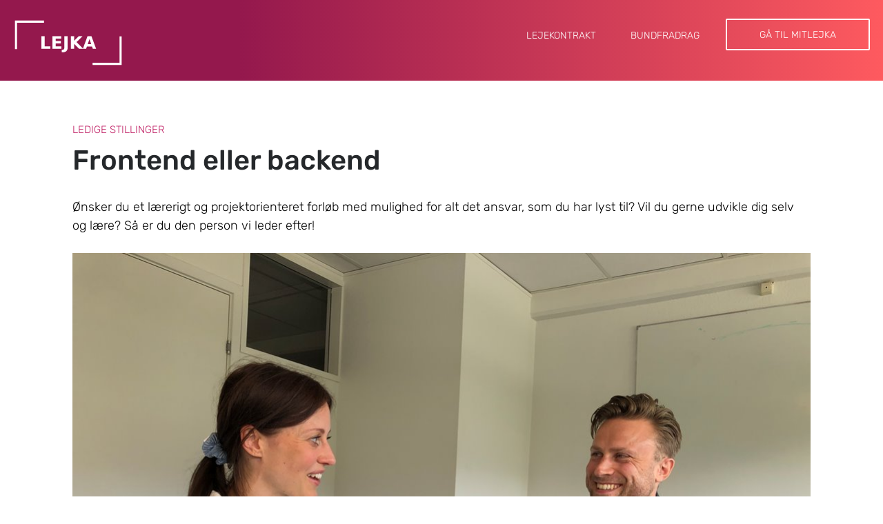

--- FILE ---
content_type: text/html; charset=utf-8
request_url: https://lejka.dk/artikelbibliotek/job-frontend-eller-backend/
body_size: 5246
content:

<!doctype html>
<html lang="da">
<head>
    <script id="Cookiebot" src="https://consent.cookiebot.com/uc.js" data-cbid="2a3d5ea6-f8b3-4ec1-82de-ab8fc9a62090" type="text/javascript" async></script>

    <meta http-equiv="content-type" content="text/html; charset=utf-8" />
    <meta name="viewport" content="width=device-width, initial-scale=1.0, maximum-scale=1.0,user-scalable=0" />

    <meta http-equiv="X-UA-Compatible" content="ie=edge" />

                    <link rel="alternate" href="https://lejkav2umbraco.azurewebsites.net/artikelbibliotek/job-frontend-eller-backend/" hreflang="da" />

    <meta name="facebook-domain-verification" content="9v7fschp6vczxjb34sgn1tca2rtzip" />
    <!-- Favicons -->
    <link rel="apple-touch-icon" sizes="180x180" href="https://lejkaumbracostorage.blob.core.windows.net/dist/images/favicons/apple-touch-icon.png?v=23528441482">
    <link rel="icon" type="image/png" sizes="32x32" href="https://lejkaumbracostorage.blob.core.windows.net/dist/images/favicons/favicon-32x32.png?v=23528441482">
    <link rel="icon" type="image/png" sizes="16x16" href="https://lejkaumbracostorage.blob.core.windows.net/dist/images/favicons/favicon-16x16.png?v=23528441482">
    <link rel="mask-icon" href="https://lejkaumbracostorage.blob.core.windows.net/dist/images/favicons/safari-pinned-tab.svg?v=23528441482" color="#5bbad5">
    <meta name="msapplication-TileColor" content="#93184d">
    <meta name="theme-color" content="#ffffff">

    <title>LEJKA | S&#248;ger Frontend webudvikler</title>
        <meta name="description" content="Hos LEJKA s&#248;ger vi en Frontend webudvikler" />
        <meta name="keywords" content="LEJKA
Start up
Medarbejder
Ledige jobs
S&#248;ger job
Frontend Webudvikler
Webudvikler
Boligadministration
Juridisk r&#229;dgivning
Kommunikation" />
        <meta property="og:title" content="LEJKA | S&#248;ger Frontend webudvikler" />
        <meta property="og:description" content="Hos LEJKA s&#248;ger vi en Frontend webudvikler" />
                <meta property="og:image" content="https://www.lejka.dk/media/bd4bwqcu/ledige-stillinger-kontorbaggrund.jpg" />

    <link href="/css/select2.min.css?v=23528441482" rel="stylesheet" /> 
    <link href="https://lejkaumbracostorage.blob.core.windows.net/dist/css/style.css?v=23528441482" rel="stylesheet" />


    <!-- Fonts -->
    <link href="/css/toastr.min.css?v=23528441482" rel="stylesheet" />
    
    

    
</head>
<body>
    <script type="text/javascript">
        var chatApiConfigString = '{ "ChatApiRootUrl":"https://depositumchatapi.azurewebsites.net/","CDNRootUrl":"https://lejkaumbracostorage.blob.core.windows.net"}';
        var chatApiConfig = JSON.parse(chatApiConfigString);
    </script>

    <script src="https://lejkaumbracostorage.blob.core.windows.net/dist/js/core.js?v=23528441482" data-cookieconsent="necessary"></script>
    <script src="https://lejkaumbracostorage.blob.core.windows.net/dist/js/core.js?v=23528441482" data-cookieconsent="necessary"></script>


    <script src="//cdnjs.cloudflare.com/ajax/libs/jquery-validate/1.16.0/jquery.validate.min.js" data-cookieconsent="necessary"></script>
    <script src="//cdnjs.cloudflare.com/ajax/libs/jquery-validation-unobtrusive/3.2.6/jquery.validate.unobtrusive.js" data-cookieconsent="necessary"></script>
    <script src="/Scripts/jquery.unobtrusive-ajax.js?v=23528441482" data-cookieconsent="necessary"></script>

    <div class="main-wrapper">
        <!--Start:main header-->
        
        <header class="site-header header-fixed">
            <div class="container">
                <div class="logo-hold">
                    <a href="/"><img src="/media/4e0mtrrh/lejka_logo_negative.svg" alt="LEJKA"></a>
                </div>
                <div class="menu-icon">
                    <div class="hamburger"></div>
                </div>

                

                <div style="float:right;">
                    <a href="/mitlejka" class="btn-outlined-small">Gå til MitLejka</a>
                    
                </div>

                <div class="nav-wrapper">
                    <nav class="nav-wrap">
                        
<ul class="primary-nav">
            <li class="">
                <a href="/lejekontrakt-info/vigtig/">
                    Lejekontrakt
                </a>
                <span class="menu-toggle"></span>
                <ul class="sub-menu">
                    <li class="menu-toggle-back"><span>Tilbage</span></li>
                        <li><a class="dropdown-item " href="/lejekontrakt-info/vigtig/">Lejekontrakt</a></li>
                        <li><a class="dropdown-item " href="/lejekontrakt-info/bundfradrag/">Bundfradrag</a></li>
                        <li><a class="dropdown-item " href="/lejekontrakt-info/pakravsskrivelser/">P&#229;kravsskrivelser</a></li>
                        <li><a class="dropdown-item " href="/lejekontrakt-info/tidsbegraensning/">Tidsbegr&#230;nsning</a></li>
                        <li><a class="dropdown-item " href="/lejekontrakt-info/udlejers-opsigelse/">Opsigelse</a></li>
                        <li><a class="dropdown-item " href="/lejekontrakt-info/indflytningsrapport/">Indflytningsrapport</a></li>
                        <li><a class="dropdown-item " href="/lejekontrakt-info/nettoprisindeksregulering/">Nettoprisindeksregulering</a></li>
                        <li><a class="dropdown-item " href="/lejekontrakt-info/vedligeholdelse/">Vedligeholdelse</a></li>
                </ul>
            </li>
            <li class="">
                <a href="/bundfradrag/bundfradrag/">
                    Bundfradrag
                </a>
                <span class="menu-toggle"></span>
                <ul class="sub-menu">
                    <li class="menu-toggle-back"><span>Tilbage</span></li>
                        <li><a class="dropdown-item " href="/bundfradrag/bundfradrag/">Bundfradrag</a></li>
                        <li><a class="dropdown-item " href="/bundfradrag/guides/">Guides &amp; artikler</a></li>
                        <li><a class="dropdown-item " href="/bundfradrag/hvorfor/">Hvorfor</a></li>
                        <li><a class="dropdown-item " href="/bundfradrag/frivillige/">Frivillige</a></li>
                        <li><a class="dropdown-item " href="/bundfradrag/skimmelsvamp/">Skimmelsvamp</a></li>
                        <li><a class="dropdown-item " href="/bundfradrag/stikordsregister/">Stikordsregister</a></li>
                </ul>
            </li>
    
</ul>

                    </nav>
                    
                </div>
            </div>




        </header>

        <main class="page-wrapper">
            



<section class="article-block">
    <div class="container-small">
        <div class="article-head">
            <span class="sub-heading">Ledige stillinger</span>
            <h2>Frontend eller backend</h2>
        </div>
        <div class="article-content">
            <p>&#216;nsker du et l&#230;rerigt og projektorienteret forl&#248;b med mulighed for alt det ansvar, som du har lyst til? Vil du gerne udvikle dig selv og l&#230;re? S&#229; er du den person vi leder efter!</p>
        <figure class="article-image">
            <img srcset="/media/0f3haaco/img_7825.jpeg?mode=max&amp;quality=85&amp;width=1070&amp;rnd=132766007111100000 1070w,
                        /media/0f3haaco/img_7825.jpeg?mode=max&amp;quality=85&amp;width=900&amp;rnd=132766007111100000 900w,
                        /media/0f3haaco/img_7825.jpeg?mode=max&amp;quality=85&amp;width=720&amp;rnd=132766007111100000 720w,
                        /media/0f3haaco/img_7825.jpeg?mode=max&amp;quality=85&amp;width=450&amp;rnd=132766007111100000 450w,
                        /media/0f3haaco/img_7825.jpeg?mode=max&amp;quality=85&amp;width=345&amp;rnd=132766007111100000 345w,"
                 sizes="(max-width: 900px) 900px, (max-width: 720px) 720px (max-width: 600px) 450px,
                            (max-width: 400px) 345px, 1070px" alt="Jan og Mia" loading="lazy" />
            <figcaption>
                <p></p>
            </figcaption>
        </figure>

            <div class="article-author-details">

                <div class="author-detail">
                    <div class="avatar">
                        <img src="/media/a02gqysh/jbg-square-small.jpg?anchor=center&amp;mode=crop&amp;width=40&amp;height=40&amp;rnd=132453418043100000" alt="JBG Square (Small)" />
                    </div>
                    <h5>Jan Blicher Grunnet</h5>
                    <p>Adm. direkt&#248;r og advokat</p>
                </div>
                <div class="post-date"><span>Dato:</span><br />20-03-2023</div>
            </div>
        </div>
    </div>
</section>


<section class="article-block">
    <div class="container-small">
        <div class="article-content">
            <p><strong>Ønsker du et lærerigt studiejob med fokus på frontend eller backend webudvikling? </strong></p>
<p>Har du en høj arbejdsmoral, villighed til at udvikle dig selv og er du klar til at levere?</p>
<p>Vi er en digital startupvirksomhed, der søger en frontend-udvikler med fokus på bl.a. Vue.</p>
<p>LEJKA er en platform, der stiller en række gratis værktøjer til rådighed for vores brugere, som er udlejere og lejere på det danske boligmarked. Gennem vores hjemmeside <a href="http://www.lejka.dk">www.lejka.dk</a> tilbyder vi tjenester og værktøjer, som hjælper med at facilitere alt i lejeforholdet mellem udlejer og lejer.</p>
<p>Din primære opgave bliver at udvikle frontend- og backend-applikationer på LEJKAs webplatform. Du skal bl.a. optimere kunderejser, bygge og optimere landingssider, integrere frontends til fleksible redaktørværktøjer og meget mere.</p>
<p><strong>Du skal have erfaring med følgende teknologier:</strong></p>
<ul>
<ul>
<li style="font-weight: 400;">Next.js</li>
<li style="font-weight: 400;">React</li>
<li style="font-weight: 400;">JavaScript</li>
<li style="font-weight: 400;">CSS / HTML</li>
<li style="font-weight: 400;">Git</li>
</ul>
</ul>
<p><strong>Erfaring med følgende er en fordel men ikke et krav:</strong></p>
<ul>
<ul>
<li style="font-weight: 400;">C# .Net</li>
<li style="font-weight: 400;">Umbraco</li>
</ul>
</ul>
<p>Vi forventer, at du har en vis erfaring og dermed kan arbejde selvstændigt. Desuden forventer vi, at du er åbensindet, seriøs og klar på at lære en masse! Du skal selv kunne drive tingene og opgaverne fremad.</p>
<p><strong>Vi tilbyder:</strong></p>
<ul>
<ul>
<li style="font-weight: 400;">En stilling, hvor du bliver en vigtig aktør i LEJKAs drift og vækst</li>
<li style="font-weight: 400;">Mulighed for at arbejde sammen med dygtige udviklere</li>
<li style="font-weight: 400;">Løn efter kvalifikationer</li>
</ul>
</ul>
<p>Har du spørsmål, så send en e-mail til jan@lejka.dk eller ring på mobil 27 83 84 00.</p>
<p>Forventet start: Hurtigst muligt. Vi holder samtaler løbende.</p>
<p>Send din ansøgning til: jan@lejka.dk - vi ser frem til at høre fra dig!</p>
        </div>
    </div>
</section>


        </main>
        <footer class="site-footer">
    <div class="container">
        <!--Footer top layer -->
        <div class="footer-top">
            <!-- Left side contents:Address -->
            <div class="footer-top-left">

                <div class="footer-address">
                    <p style="padding-left: 40px;"><a href="mailto:Info@lejka.dk">Info@lejka.dk</a></p>
<p style="padding-left: 40px;">Lejka ApS, Jagtvej 157, 2200 Kbh N</p>
<p style="padding-left: 40px;"><em><a rel="noopener" href="/artikelbibliotek/indbetaling/" target="_blank" title="Indbetaling">Indbetaling - info her</a></em></p>
                </div>
            </div>
            <!-- Right side: footer link boxes -->
            <div class="footer-top-right">





            </div>
        </div>
        <!-- message -->
        <div class="footer-info-box">
            
        </div>
        <!-- Footer bottom layer -->
        <div class="footer-bottom">
            <div class="social-icons">
                <ul>
                                                                                                                                        </ul>
            </div>
            <p>
                
            </p>
        </div>
    </div>
</footer>

    </div> 
    <link href="https://lejkaumbracostorage.blob.core.windows.net/dist/css/datepicker.min.css?v=23528441482" rel="stylesheet" />
    <link rel="stylesheet" href="https://stackpath.bootstrapcdn.com/font-awesome/4.7.0/css/font-awesome.min.css">
    <link rel="stylesheet" href="//cdnjs.cloudflare.com/ajax/libs/slick-carousel/1.8.1/slick.min.css">
        <!-- Google Tag Manager -->
        <script type="text/plain" data-cookieconsent="statistics">
            (function (w, d, s, l, i) {
                w[l] = w[l] || []; w[l].push({
                    'gtm.start':
                        new Date().getTime(), event: 'gtm.js'
                }); var f = d.getElementsByTagName(s)[0],
                    j = d.createElement(s), dl = l != 'dataLayer' ? '&l=' + l : ''; j.async = true; j.src =
                        'https://www.googletagmanager.com/gtm.js?id=' + i + dl; f.parentNode.insertBefore(j, f);
            })(window, document, 'script', 'dataLayer', 'GTM-578PLHM');</script>
        <!-- End Google Tag Manager -->
    <!-- Google Tag Manager (noscript) -->
    <noscript>
        <iframe src="https://www.googletagmanager.com/ns.html?id=GTM-578PLHM"
                height="0" width="0" style="display:none;visibility:hidden"></iframe>
    </noscript>
    <!-- End Google Tag Manager (noscript) -->

    <script src="//cdnjs.cloudflare.com/ajax/libs/slick-carousel/1.8.1/slick.min.js" data-cookieconsent="necessary"></script>
    <script src="https://unpkg.com/sweetalert/dist/sweetalert.min.js" data-cookieconsent="necessary"></script>
    <script src="https://lejkaumbracostorage.blob.core.windows.net/dist/js/main.js?v=23528441482" data-cookieconsent="necessary"></script>
    <script src="https://lejkaumbracostorage.blob.core.windows.net/dist/js/video.js?v=23528441482" data-cookieconsent="necessary"></script>
    <script src="https://lejkaumbracostorage.blob.core.windows.net/dist/js/select2.min.js?v=23528441482" data-cookieconsent="necessary"></script>
    <script src="https://lejkaumbracostorage.blob.core.windows.net/dist/js/datepicker.min.js?v=23528441482" data-cookieconsent="necessary"></script>
    <script src="/Scripts/forms/common.js?v=23528441482" data-cookieconsent="necessary"></script>
    <script src="/Scripts/toastr.min.js?v=23528441482" data-cookieconsent="necessary"></script>

    

    
    <script src="/Scripts/marketing/activecampaign.js?v=23528441482" data-cookieconsent="marketing"></script>
    <script>
        $('[data-toggle="datepicker"]').datepicker({
            format: 'dd-MM-yyyy'
        });

        toastr.options = {
            "closeButton": true,
            "debug": false,
            "newestOnTop": false,
            "progressBar": false,
            "positionClass": "toast-bottom-left",
            "preventDuplicates": false,
            "onclick": null,
            "showDuration": "300",
            "hideDuration": "1000",
            "timeOut": "5000",
            "extendedTimeOut": "1000",
            "showEasing": "swing",
            "hideEasing": "linear",
            "showMethod": "fadeIn",
            "hideMethod": "fadeOut"
        }
        var successMessage = '';
        if (successMessage) {
            Command: toastr["success"](successMessage)
        }

    </script>
</body>
</html>


--- FILE ---
content_type: text/css
request_url: https://lejkaumbracostorage.blob.core.windows.net/dist/css/style.css?v=23528441482
body_size: 209134
content:
@media screen and (min-width:1025px){html{font-size:16px}}@media screen and (max-width:1024px){html{font-size:.875rem}}@media screen and (max-width:768px){html{font-size:12px}}.container-fluid{max-width:1940px}.container-small{max-width:1100px;margin:0 auto;padding:0 15px}.container-small:after{content:"";display:table;clear:both}

/*!
 * Bootstrap v4.1.3 (https://getbootstrap.com/)
 * Copyright 2011-2018 The Bootstrap Authors
 * Copyright 2011-2018 Twitter, Inc.
 * Licensed under MIT (https://github.com/twbs/bootstrap/blob/master/LICENSE)
 */*,:after,:before{-webkit-box-sizing:border-box;box-sizing:border-box}html{font-family:sans-serif;line-height:1.15;-webkit-text-size-adjust:100%;-ms-text-size-adjust:100%;-ms-overflow-style:scrollbar;-webkit-tap-highlight-color:rgba(0,0,0,0)}@-ms-viewport{width:device-width}article,aside,figcaption,figure,footer,header,hgroup,main,nav,section{display:block}body{margin:0;font-family:Rubik,sans-serif;font-size:1rem;font-weight:400;line-height:1.5;color:#000;text-align:left;background-color:#fff}[tabindex="-1"]:focus{outline:0!important}hr{-webkit-box-sizing:content-box;box-sizing:content-box;height:0;overflow:visible}h1,h2,h3,h4,h5,h6{margin-top:0;margin-bottom:30px}p{margin-top:0;margin-bottom:1rem}abbr[data-original-title],abbr[title]{text-decoration:underline;-webkit-text-decoration:underline dotted;text-decoration:underline dotted;cursor:help;border-bottom:0}address{font-style:normal;line-height:inherit}address,dl,ol,ul{margin-bottom:1rem}dl,ol,ul{margin-top:0}ol ol,ol ul,ul ol,ul ul{margin-bottom:0}dt{font-weight:700}dd{margin-bottom:.5rem;margin-left:0}blockquote{margin:0 0 1rem}dfn{font-style:italic}b,strong{font-weight:bolder}small{font-size:80%}sub,sup{position:relative;font-size:75%;line-height:0;vertical-align:baseline}sub{bottom:-.25em}sup{top:-.5em}a{color:#007bff;text-decoration:none;background-color:transparent;-webkit-text-decoration-skip:objects}a:hover{color:#0056b3;text-decoration:underline}a:not([href]):not([tabindex]),a:not([href]):not([tabindex]):focus,a:not([href]):not([tabindex]):hover{color:inherit;text-decoration:none}a:not([href]):not([tabindex]):focus{outline:0}code,kbd,pre,samp{font-family:SFMono-Regular,Menlo,Monaco,Consolas,Liberation Mono,Courier New,monospace;font-size:1em}pre{margin-top:0;margin-bottom:1rem;overflow:auto;-ms-overflow-style:scrollbar}figure{margin:0 0 1rem}img{border-style:none}img,svg{vertical-align:middle}svg{overflow:hidden}table{border-collapse:collapse}caption{padding-top:.75rem;padding-bottom:.75rem;color:#6c757d;text-align:left;caption-side:bottom}th{text-align:inherit}label{display:inline-block;margin-bottom:.5rem}button{border-radius:0}button:focus{outline:1px dotted;outline:5px auto -webkit-focus-ring-color}button,input,optgroup,select,textarea{margin:0;font-family:inherit;font-size:inherit;line-height:inherit}button,input{overflow:visible}button,select{text-transform:none}[type=reset],[type=submit],button,html [type=button]{-webkit-appearance:button}[type=button]::-moz-focus-inner,[type=reset]::-moz-focus-inner,[type=submit]::-moz-focus-inner,button::-moz-focus-inner{padding:0;border-style:none}input[type=checkbox],input[type=radio]{-webkit-box-sizing:border-box;box-sizing:border-box;padding:0}input[type=date],input[type=datetime-local],input[type=month],input[type=time]{-webkit-appearance:listbox}textarea{overflow:auto;resize:vertical}fieldset{min-width:0;padding:0;margin:0;border:0}legend{display:block;width:100%;max-width:100%;padding:0;margin-bottom:.5rem;font-size:1.5rem;line-height:inherit;color:inherit;white-space:normal}progress{vertical-align:baseline}[type=number]::-webkit-inner-spin-button,[type=number]::-webkit-outer-spin-button{height:auto}[type=search]{outline-offset:-2px;-webkit-appearance:none}[type=search]::-webkit-search-cancel-button,[type=search]::-webkit-search-decoration{-webkit-appearance:none}::-webkit-file-upload-button{font:inherit;-webkit-appearance:button}output{display:inline-block}summary{display:list-item;cursor:pointer}template{display:none}[hidden]{display:none!important}.h1,.h2,.h3,.h4,.h5,.h6,h1,h2,h3,h4,h5,h6{margin-bottom:30px;font-family:Rubik,sans-serif;font-weight:500;line-height:1.2;color:#25282b}.h1,h1{font-size:2.5rem}.h2,h2{font-size:2rem}.h3,h3{font-size:1.75rem}.h4,h4{font-size:1.5rem}.h5,h5{font-size:1.25rem}.h6,h6{font-size:1rem}.lead{font-size:1.25rem;font-weight:300}.display-1{font-size:6rem}.display-1,.display-2{font-weight:300;line-height:1.2}.display-2{font-size:5.5rem}.display-3{font-size:4.5rem}.display-3,.display-4{font-weight:300;line-height:1.2}.display-4{font-size:3.5rem}hr{margin-top:1rem;margin-bottom:1rem;border:0;border-top:1px solid rgba(0,0,0,.1)}.small,small{font-size:80%;font-weight:400}.mark,mark{padding:.2em;background-color:#fcf8e3}.list-inline,.list-unstyled{padding-left:0;list-style:none}.list-inline-item{display:inline-block}.list-inline-item:not(:last-child){margin-right:.5rem}.initialism{font-size:90%;text-transform:uppercase}.blockquote{margin-bottom:1rem;font-size:1.25rem}.blockquote-footer{display:block;font-size:80%;color:#6c757d}.blockquote-footer:before{content:"\2014 \00A0"}.img-fluid,.img-thumbnail{max-width:100%;height:auto}.img-thumbnail{padding:.25rem;background-color:#fff;border:1px solid #dee2e6;border-radius:.25rem}.figure{display:inline-block}.figure-img{margin-bottom:.5rem;line-height:1}.figure-caption{font-size:90%;color:#6c757d}.container{width:100%;padding-right:15px;padding-left:15px;margin-right:auto;margin-left:auto}@media (min-width:540px){.container{max-width:100%}}@media (min-width:769px){.container{max-width:100%}}@media (min-width:1025px){.container{max-width:100%}}@media (min-width:1200px){.container{max-width:1524px}}.container-fluid{width:100%;padding-right:15px;padding-left:15px;margin-right:auto;margin-left:auto}.row{display:-webkit-box;display:-ms-flexbox;display:flex;-ms-flex-wrap:wrap;flex-wrap:wrap;margin-right:-15px;margin-left:-15px}.no-gutters{margin-right:0;margin-left:0}.no-gutters>.col,.no-gutters>[class*=col-]{padding-right:0;padding-left:0}.col,.col-1,.col-2,.col-3,.col-4,.col-5,.col-6,.col-7,.col-8,.col-9,.col-10,.col-11,.col-12,.col-auto,.col-lg,.col-lg-1,.col-lg-2,.col-lg-3,.col-lg-4,.col-lg-5,.col-lg-6,.col-lg-7,.col-lg-8,.col-lg-9,.col-lg-10,.col-lg-11,.col-lg-12,.col-lg-auto,.col-md,.col-md-1,.col-md-2,.col-md-3,.col-md-4,.col-md-5,.col-md-6,.col-md-7,.col-md-8,.col-md-9,.col-md-10,.col-md-11,.col-md-12,.col-md-auto,.col-sm,.col-sm-1,.col-sm-2,.col-sm-3,.col-sm-4,.col-sm-5,.col-sm-6,.col-sm-7,.col-sm-8,.col-sm-9,.col-sm-10,.col-sm-11,.col-sm-12,.col-sm-auto,.col-xl,.col-xl-1,.col-xl-2,.col-xl-3,.col-xl-4,.col-xl-5,.col-xl-6,.col-xl-7,.col-xl-8,.col-xl-9,.col-xl-10,.col-xl-11,.col-xl-12,.col-xl-auto,.col-xxl,.col-xxl-1,.col-xxl-2,.col-xxl-3,.col-xxl-4,.col-xxl-5,.col-xxl-6,.col-xxl-7,.col-xxl-8,.col-xxl-9,.col-xxl-10,.col-xxl-11,.col-xxl-12,.col-xxl-auto{position:relative;width:100%;min-height:1px;padding-right:15px;padding-left:15px}.col{-ms-flex-preferred-size:0;flex-basis:0;-webkit-box-flex:1;-ms-flex-positive:1;flex-grow:1;max-width:100%}.col-auto{-ms-flex:0 0 auto;flex:0 0 auto;width:auto;max-width:none}.col-1,.col-auto{-webkit-box-flex:0}.col-1{-ms-flex:0 0 8.33333%;flex:0 0 8.33333%;max-width:8.33333%}.col-2{-ms-flex:0 0 16.66667%;flex:0 0 16.66667%;max-width:16.66667%}.col-2,.col-3{-webkit-box-flex:0}.col-3{-ms-flex:0 0 25%;flex:0 0 25%;max-width:25%}.col-4{-ms-flex:0 0 33.33333%;flex:0 0 33.33333%;max-width:33.33333%}.col-4,.col-5{-webkit-box-flex:0}.col-5{-ms-flex:0 0 41.66667%;flex:0 0 41.66667%;max-width:41.66667%}.col-6{-ms-flex:0 0 50%;flex:0 0 50%;max-width:50%}.col-6,.col-7{-webkit-box-flex:0}.col-7{-ms-flex:0 0 58.33333%;flex:0 0 58.33333%;max-width:58.33333%}.col-8{-ms-flex:0 0 66.66667%;flex:0 0 66.66667%;max-width:66.66667%}.col-8,.col-9{-webkit-box-flex:0}.col-9{-ms-flex:0 0 75%;flex:0 0 75%;max-width:75%}.col-10{-ms-flex:0 0 83.33333%;flex:0 0 83.33333%;max-width:83.33333%}.col-10,.col-11{-webkit-box-flex:0}.col-11{-ms-flex:0 0 91.66667%;flex:0 0 91.66667%;max-width:91.66667%}.col-12{-webkit-box-flex:0;-ms-flex:0 0 100%;flex:0 0 100%;max-width:100%}.order-first{-webkit-box-ordinal-group:0;-ms-flex-order:-1;order:-1}.order-last{-webkit-box-ordinal-group:14;-ms-flex-order:13;order:13}.order-0{-webkit-box-ordinal-group:1;-ms-flex-order:0;order:0}.order-1{-webkit-box-ordinal-group:2;-ms-flex-order:1;order:1}.order-2{-webkit-box-ordinal-group:3;-ms-flex-order:2;order:2}.order-3{-webkit-box-ordinal-group:4;-ms-flex-order:3;order:3}.order-4{-webkit-box-ordinal-group:5;-ms-flex-order:4;order:4}.order-5{-webkit-box-ordinal-group:6;-ms-flex-order:5;order:5}.order-6{-webkit-box-ordinal-group:7;-ms-flex-order:6;order:6}.order-7{-webkit-box-ordinal-group:8;-ms-flex-order:7;order:7}.order-8{-webkit-box-ordinal-group:9;-ms-flex-order:8;order:8}.order-9{-webkit-box-ordinal-group:10;-ms-flex-order:9;order:9}.order-10{-webkit-box-ordinal-group:11;-ms-flex-order:10;order:10}.order-11{-webkit-box-ordinal-group:12;-ms-flex-order:11;order:11}.order-12{-webkit-box-ordinal-group:13;-ms-flex-order:12;order:12}.offset-1{margin-left:8.33333%}.offset-2{margin-left:16.66667%}.offset-3{margin-left:25%}.offset-4{margin-left:33.33333%}.offset-5{margin-left:41.66667%}.offset-6{margin-left:50%}.offset-7{margin-left:58.33333%}.offset-8{margin-left:66.66667%}.offset-9{margin-left:75%}.offset-10{margin-left:83.33333%}.offset-11{margin-left:91.66667%}@media (min-width:540px){.col-sm{-ms-flex-preferred-size:0;flex-basis:0;-webkit-box-flex:1;-ms-flex-positive:1;flex-grow:1;max-width:100%}.col-sm-auto{-webkit-box-flex:0;-ms-flex:0 0 auto;flex:0 0 auto;width:auto;max-width:none}.col-sm-1{-webkit-box-flex:0;-ms-flex:0 0 8.33333%;flex:0 0 8.33333%;max-width:8.33333%}.col-sm-2{-webkit-box-flex:0;-ms-flex:0 0 16.66667%;flex:0 0 16.66667%;max-width:16.66667%}.col-sm-3{-webkit-box-flex:0;-ms-flex:0 0 25%;flex:0 0 25%;max-width:25%}.col-sm-4{-webkit-box-flex:0;-ms-flex:0 0 33.33333%;flex:0 0 33.33333%;max-width:33.33333%}.col-sm-5{-webkit-box-flex:0;-ms-flex:0 0 41.66667%;flex:0 0 41.66667%;max-width:41.66667%}.col-sm-6{-webkit-box-flex:0;-ms-flex:0 0 50%;flex:0 0 50%;max-width:50%}.col-sm-7{-webkit-box-flex:0;-ms-flex:0 0 58.33333%;flex:0 0 58.33333%;max-width:58.33333%}.col-sm-8{-webkit-box-flex:0;-ms-flex:0 0 66.66667%;flex:0 0 66.66667%;max-width:66.66667%}.col-sm-9{-webkit-box-flex:0;-ms-flex:0 0 75%;flex:0 0 75%;max-width:75%}.col-sm-10{-webkit-box-flex:0;-ms-flex:0 0 83.33333%;flex:0 0 83.33333%;max-width:83.33333%}.col-sm-11{-webkit-box-flex:0;-ms-flex:0 0 91.66667%;flex:0 0 91.66667%;max-width:91.66667%}.col-sm-12{-webkit-box-flex:0;-ms-flex:0 0 100%;flex:0 0 100%;max-width:100%}.order-sm-first{-webkit-box-ordinal-group:0;-ms-flex-order:-1;order:-1}.order-sm-last{-webkit-box-ordinal-group:14;-ms-flex-order:13;order:13}.order-sm-0{-webkit-box-ordinal-group:1;-ms-flex-order:0;order:0}.order-sm-1{-webkit-box-ordinal-group:2;-ms-flex-order:1;order:1}.order-sm-2{-webkit-box-ordinal-group:3;-ms-flex-order:2;order:2}.order-sm-3{-webkit-box-ordinal-group:4;-ms-flex-order:3;order:3}.order-sm-4{-webkit-box-ordinal-group:5;-ms-flex-order:4;order:4}.order-sm-5{-webkit-box-ordinal-group:6;-ms-flex-order:5;order:5}.order-sm-6{-webkit-box-ordinal-group:7;-ms-flex-order:6;order:6}.order-sm-7{-webkit-box-ordinal-group:8;-ms-flex-order:7;order:7}.order-sm-8{-webkit-box-ordinal-group:9;-ms-flex-order:8;order:8}.order-sm-9{-webkit-box-ordinal-group:10;-ms-flex-order:9;order:9}.order-sm-10{-webkit-box-ordinal-group:11;-ms-flex-order:10;order:10}.order-sm-11{-webkit-box-ordinal-group:12;-ms-flex-order:11;order:11}.order-sm-12{-webkit-box-ordinal-group:13;-ms-flex-order:12;order:12}.offset-sm-0{margin-left:0}.offset-sm-1{margin-left:8.33333%}.offset-sm-2{margin-left:16.66667%}.offset-sm-3{margin-left:25%}.offset-sm-4{margin-left:33.33333%}.offset-sm-5{margin-left:41.66667%}.offset-sm-6{margin-left:50%}.offset-sm-7{margin-left:58.33333%}.offset-sm-8{margin-left:66.66667%}.offset-sm-9{margin-left:75%}.offset-sm-10{margin-left:83.33333%}.offset-sm-11{margin-left:91.66667%}}@media (min-width:769px){.col-md{-ms-flex-preferred-size:0;flex-basis:0;-webkit-box-flex:1;-ms-flex-positive:1;flex-grow:1;max-width:100%}.col-md-auto{-webkit-box-flex:0;-ms-flex:0 0 auto;flex:0 0 auto;width:auto;max-width:none}.col-md-1{-webkit-box-flex:0;-ms-flex:0 0 8.33333%;flex:0 0 8.33333%;max-width:8.33333%}.col-md-2{-webkit-box-flex:0;-ms-flex:0 0 16.66667%;flex:0 0 16.66667%;max-width:16.66667%}.col-md-3{-webkit-box-flex:0;-ms-flex:0 0 25%;flex:0 0 25%;max-width:25%}.col-md-4{-webkit-box-flex:0;-ms-flex:0 0 33.33333%;flex:0 0 33.33333%;max-width:33.33333%}.col-md-5{-webkit-box-flex:0;-ms-flex:0 0 41.66667%;flex:0 0 41.66667%;max-width:41.66667%}.col-md-6{-webkit-box-flex:0;-ms-flex:0 0 50%;flex:0 0 50%;max-width:50%}.col-md-7{-webkit-box-flex:0;-ms-flex:0 0 58.33333%;flex:0 0 58.33333%;max-width:58.33333%}.col-md-8{-webkit-box-flex:0;-ms-flex:0 0 66.66667%;flex:0 0 66.66667%;max-width:66.66667%}.col-md-9{-webkit-box-flex:0;-ms-flex:0 0 75%;flex:0 0 75%;max-width:75%}.col-md-10{-webkit-box-flex:0;-ms-flex:0 0 83.33333%;flex:0 0 83.33333%;max-width:83.33333%}.col-md-11{-webkit-box-flex:0;-ms-flex:0 0 91.66667%;flex:0 0 91.66667%;max-width:91.66667%}.col-md-12{-webkit-box-flex:0;-ms-flex:0 0 100%;flex:0 0 100%;max-width:100%}.order-md-first{-webkit-box-ordinal-group:0;-ms-flex-order:-1;order:-1}.order-md-last{-webkit-box-ordinal-group:14;-ms-flex-order:13;order:13}.order-md-0{-webkit-box-ordinal-group:1;-ms-flex-order:0;order:0}.order-md-1{-webkit-box-ordinal-group:2;-ms-flex-order:1;order:1}.order-md-2{-webkit-box-ordinal-group:3;-ms-flex-order:2;order:2}.order-md-3{-webkit-box-ordinal-group:4;-ms-flex-order:3;order:3}.order-md-4{-webkit-box-ordinal-group:5;-ms-flex-order:4;order:4}.order-md-5{-webkit-box-ordinal-group:6;-ms-flex-order:5;order:5}.order-md-6{-webkit-box-ordinal-group:7;-ms-flex-order:6;order:6}.order-md-7{-webkit-box-ordinal-group:8;-ms-flex-order:7;order:7}.order-md-8{-webkit-box-ordinal-group:9;-ms-flex-order:8;order:8}.order-md-9{-webkit-box-ordinal-group:10;-ms-flex-order:9;order:9}.order-md-10{-webkit-box-ordinal-group:11;-ms-flex-order:10;order:10}.order-md-11{-webkit-box-ordinal-group:12;-ms-flex-order:11;order:11}.order-md-12{-webkit-box-ordinal-group:13;-ms-flex-order:12;order:12}.offset-md-0{margin-left:0}.offset-md-1{margin-left:8.33333%}.offset-md-2{margin-left:16.66667%}.offset-md-3{margin-left:25%}.offset-md-4{margin-left:33.33333%}.offset-md-5{margin-left:41.66667%}.offset-md-6{margin-left:50%}.offset-md-7{margin-left:58.33333%}.offset-md-8{margin-left:66.66667%}.offset-md-9{margin-left:75%}.offset-md-10{margin-left:83.33333%}.offset-md-11{margin-left:91.66667%}}@media (min-width:1025px){.col-lg{-ms-flex-preferred-size:0;flex-basis:0;-webkit-box-flex:1;-ms-flex-positive:1;flex-grow:1;max-width:100%}.col-lg-auto{-webkit-box-flex:0;-ms-flex:0 0 auto;flex:0 0 auto;width:auto;max-width:none}.col-lg-1{-webkit-box-flex:0;-ms-flex:0 0 8.33333%;flex:0 0 8.33333%;max-width:8.33333%}.col-lg-2{-webkit-box-flex:0;-ms-flex:0 0 16.66667%;flex:0 0 16.66667%;max-width:16.66667%}.col-lg-3{-webkit-box-flex:0;-ms-flex:0 0 25%;flex:0 0 25%;max-width:25%}.col-lg-4{-webkit-box-flex:0;-ms-flex:0 0 33.33333%;flex:0 0 33.33333%;max-width:33.33333%}.col-lg-5{-webkit-box-flex:0;-ms-flex:0 0 41.66667%;flex:0 0 41.66667%;max-width:41.66667%}.col-lg-6{-webkit-box-flex:0;-ms-flex:0 0 50%;flex:0 0 50%;max-width:50%}.col-lg-7{-webkit-box-flex:0;-ms-flex:0 0 58.33333%;flex:0 0 58.33333%;max-width:58.33333%}.col-lg-8{-webkit-box-flex:0;-ms-flex:0 0 66.66667%;flex:0 0 66.66667%;max-width:66.66667%}.col-lg-9{-webkit-box-flex:0;-ms-flex:0 0 75%;flex:0 0 75%;max-width:75%}.col-lg-10{-webkit-box-flex:0;-ms-flex:0 0 83.33333%;flex:0 0 83.33333%;max-width:83.33333%}.col-lg-11{-webkit-box-flex:0;-ms-flex:0 0 91.66667%;flex:0 0 91.66667%;max-width:91.66667%}.col-lg-12{-webkit-box-flex:0;-ms-flex:0 0 100%;flex:0 0 100%;max-width:100%}.order-lg-first{-webkit-box-ordinal-group:0;-ms-flex-order:-1;order:-1}.order-lg-last{-webkit-box-ordinal-group:14;-ms-flex-order:13;order:13}.order-lg-0{-webkit-box-ordinal-group:1;-ms-flex-order:0;order:0}.order-lg-1{-webkit-box-ordinal-group:2;-ms-flex-order:1;order:1}.order-lg-2{-webkit-box-ordinal-group:3;-ms-flex-order:2;order:2}.order-lg-3{-webkit-box-ordinal-group:4;-ms-flex-order:3;order:3}.order-lg-4{-webkit-box-ordinal-group:5;-ms-flex-order:4;order:4}.order-lg-5{-webkit-box-ordinal-group:6;-ms-flex-order:5;order:5}.order-lg-6{-webkit-box-ordinal-group:7;-ms-flex-order:6;order:6}.order-lg-7{-webkit-box-ordinal-group:8;-ms-flex-order:7;order:7}.order-lg-8{-webkit-box-ordinal-group:9;-ms-flex-order:8;order:8}.order-lg-9{-webkit-box-ordinal-group:10;-ms-flex-order:9;order:9}.order-lg-10{-webkit-box-ordinal-group:11;-ms-flex-order:10;order:10}.order-lg-11{-webkit-box-ordinal-group:12;-ms-flex-order:11;order:11}.order-lg-12{-webkit-box-ordinal-group:13;-ms-flex-order:12;order:12}.offset-lg-0{margin-left:0}.offset-lg-1{margin-left:8.33333%}.offset-lg-2{margin-left:16.66667%}.offset-lg-3{margin-left:25%}.offset-lg-4{margin-left:33.33333%}.offset-lg-5{margin-left:41.66667%}.offset-lg-6{margin-left:50%}.offset-lg-7{margin-left:58.33333%}.offset-lg-8{margin-left:66.66667%}.offset-lg-9{margin-left:75%}.offset-lg-10{margin-left:83.33333%}.offset-lg-11{margin-left:91.66667%}}@media (min-width:1200px){.col-xl{-ms-flex-preferred-size:0;flex-basis:0;-webkit-box-flex:1;-ms-flex-positive:1;flex-grow:1;max-width:100%}.col-xl-auto{-webkit-box-flex:0;-ms-flex:0 0 auto;flex:0 0 auto;width:auto;max-width:none}.col-xl-1{-webkit-box-flex:0;-ms-flex:0 0 8.33333%;flex:0 0 8.33333%;max-width:8.33333%}.col-xl-2{-webkit-box-flex:0;-ms-flex:0 0 16.66667%;flex:0 0 16.66667%;max-width:16.66667%}.col-xl-3{-webkit-box-flex:0;-ms-flex:0 0 25%;flex:0 0 25%;max-width:25%}.col-xl-4{-webkit-box-flex:0;-ms-flex:0 0 33.33333%;flex:0 0 33.33333%;max-width:33.33333%}.col-xl-5{-webkit-box-flex:0;-ms-flex:0 0 41.66667%;flex:0 0 41.66667%;max-width:41.66667%}.col-xl-6{-webkit-box-flex:0;-ms-flex:0 0 50%;flex:0 0 50%;max-width:50%}.col-xl-7{-webkit-box-flex:0;-ms-flex:0 0 58.33333%;flex:0 0 58.33333%;max-width:58.33333%}.col-xl-8{-webkit-box-flex:0;-ms-flex:0 0 66.66667%;flex:0 0 66.66667%;max-width:66.66667%}.col-xl-9{-webkit-box-flex:0;-ms-flex:0 0 75%;flex:0 0 75%;max-width:75%}.col-xl-10{-webkit-box-flex:0;-ms-flex:0 0 83.33333%;flex:0 0 83.33333%;max-width:83.33333%}.col-xl-11{-webkit-box-flex:0;-ms-flex:0 0 91.66667%;flex:0 0 91.66667%;max-width:91.66667%}.col-xl-12{-webkit-box-flex:0;-ms-flex:0 0 100%;flex:0 0 100%;max-width:100%}.order-xl-first{-webkit-box-ordinal-group:0;-ms-flex-order:-1;order:-1}.order-xl-last{-webkit-box-ordinal-group:14;-ms-flex-order:13;order:13}.order-xl-0{-webkit-box-ordinal-group:1;-ms-flex-order:0;order:0}.order-xl-1{-webkit-box-ordinal-group:2;-ms-flex-order:1;order:1}.order-xl-2{-webkit-box-ordinal-group:3;-ms-flex-order:2;order:2}.order-xl-3{-webkit-box-ordinal-group:4;-ms-flex-order:3;order:3}.order-xl-4{-webkit-box-ordinal-group:5;-ms-flex-order:4;order:4}.order-xl-5{-webkit-box-ordinal-group:6;-ms-flex-order:5;order:5}.order-xl-6{-webkit-box-ordinal-group:7;-ms-flex-order:6;order:6}.order-xl-7{-webkit-box-ordinal-group:8;-ms-flex-order:7;order:7}.order-xl-8{-webkit-box-ordinal-group:9;-ms-flex-order:8;order:8}.order-xl-9{-webkit-box-ordinal-group:10;-ms-flex-order:9;order:9}.order-xl-10{-webkit-box-ordinal-group:11;-ms-flex-order:10;order:10}.order-xl-11{-webkit-box-ordinal-group:12;-ms-flex-order:11;order:11}.order-xl-12{-webkit-box-ordinal-group:13;-ms-flex-order:12;order:12}.offset-xl-0{margin-left:0}.offset-xl-1{margin-left:8.33333%}.offset-xl-2{margin-left:16.66667%}.offset-xl-3{margin-left:25%}.offset-xl-4{margin-left:33.33333%}.offset-xl-5{margin-left:41.66667%}.offset-xl-6{margin-left:50%}.offset-xl-7{margin-left:58.33333%}.offset-xl-8{margin-left:66.66667%}.offset-xl-9{margin-left:75%}.offset-xl-10{margin-left:83.33333%}.offset-xl-11{margin-left:91.66667%}}@media (min-width:1494px){.col-xxl{-ms-flex-preferred-size:0;flex-basis:0;-webkit-box-flex:1;-ms-flex-positive:1;flex-grow:1;max-width:100%}.col-xxl-auto{-webkit-box-flex:0;-ms-flex:0 0 auto;flex:0 0 auto;width:auto;max-width:none}.col-xxl-1{-webkit-box-flex:0;-ms-flex:0 0 8.33333%;flex:0 0 8.33333%;max-width:8.33333%}.col-xxl-2{-webkit-box-flex:0;-ms-flex:0 0 16.66667%;flex:0 0 16.66667%;max-width:16.66667%}.col-xxl-3{-webkit-box-flex:0;-ms-flex:0 0 25%;flex:0 0 25%;max-width:25%}.col-xxl-4{-webkit-box-flex:0;-ms-flex:0 0 33.33333%;flex:0 0 33.33333%;max-width:33.33333%}.col-xxl-5{-webkit-box-flex:0;-ms-flex:0 0 41.66667%;flex:0 0 41.66667%;max-width:41.66667%}.col-xxl-6{-webkit-box-flex:0;-ms-flex:0 0 50%;flex:0 0 50%;max-width:50%}.col-xxl-7{-webkit-box-flex:0;-ms-flex:0 0 58.33333%;flex:0 0 58.33333%;max-width:58.33333%}.col-xxl-8{-webkit-box-flex:0;-ms-flex:0 0 66.66667%;flex:0 0 66.66667%;max-width:66.66667%}.col-xxl-9{-webkit-box-flex:0;-ms-flex:0 0 75%;flex:0 0 75%;max-width:75%}.col-xxl-10{-webkit-box-flex:0;-ms-flex:0 0 83.33333%;flex:0 0 83.33333%;max-width:83.33333%}.col-xxl-11{-webkit-box-flex:0;-ms-flex:0 0 91.66667%;flex:0 0 91.66667%;max-width:91.66667%}.col-xxl-12{-webkit-box-flex:0;-ms-flex:0 0 100%;flex:0 0 100%;max-width:100%}.order-xxl-first{-webkit-box-ordinal-group:0;-ms-flex-order:-1;order:-1}.order-xxl-last{-webkit-box-ordinal-group:14;-ms-flex-order:13;order:13}.order-xxl-0{-webkit-box-ordinal-group:1;-ms-flex-order:0;order:0}.order-xxl-1{-webkit-box-ordinal-group:2;-ms-flex-order:1;order:1}.order-xxl-2{-webkit-box-ordinal-group:3;-ms-flex-order:2;order:2}.order-xxl-3{-webkit-box-ordinal-group:4;-ms-flex-order:3;order:3}.order-xxl-4{-webkit-box-ordinal-group:5;-ms-flex-order:4;order:4}.order-xxl-5{-webkit-box-ordinal-group:6;-ms-flex-order:5;order:5}.order-xxl-6{-webkit-box-ordinal-group:7;-ms-flex-order:6;order:6}.order-xxl-7{-webkit-box-ordinal-group:8;-ms-flex-order:7;order:7}.order-xxl-8{-webkit-box-ordinal-group:9;-ms-flex-order:8;order:8}.order-xxl-9{-webkit-box-ordinal-group:10;-ms-flex-order:9;order:9}.order-xxl-10{-webkit-box-ordinal-group:11;-ms-flex-order:10;order:10}.order-xxl-11{-webkit-box-ordinal-group:12;-ms-flex-order:11;order:11}.order-xxl-12{-webkit-box-ordinal-group:13;-ms-flex-order:12;order:12}.offset-xxl-0{margin-left:0}.offset-xxl-1{margin-left:8.33333%}.offset-xxl-2{margin-left:16.66667%}.offset-xxl-3{margin-left:25%}.offset-xxl-4{margin-left:33.33333%}.offset-xxl-5{margin-left:41.66667%}.offset-xxl-6{margin-left:50%}.offset-xxl-7{margin-left:58.33333%}.offset-xxl-8{margin-left:66.66667%}.offset-xxl-9{margin-left:75%}.offset-xxl-10{margin-left:83.33333%}.offset-xxl-11{margin-left:91.66667%}}.table{width:100%;margin-bottom:1rem;background-color:transparent}.table td,.table th{padding:.75rem;vertical-align:top;border-top:1px solid #dee2e6}.table thead th{vertical-align:bottom;border-bottom:2px solid #dee2e6}.table tbody+tbody{border-top:2px solid #dee2e6}.table .table{background-color:#fff}.table-sm td,.table-sm th{padding:.3rem}.table-bordered,.table-bordered td,.table-bordered th{border:1px solid #dee2e6}.table-bordered thead td,.table-bordered thead th{border-bottom-width:2px}.table-borderless tbody+tbody,.table-borderless td,.table-borderless th,.table-borderless thead th{border:0}.table-striped tbody tr:nth-of-type(odd){background-color:rgba(0,0,0,.05)}.table-hover tbody tr:hover{background-color:rgba(0,0,0,.075)}.table-primary,.table-primary>td,.table-primary>th{background-color:#b8daff}.table-hover .table-primary:hover,.table-hover .table-primary:hover>td,.table-hover .table-primary:hover>th{background-color:#9fcdff}.table-secondary,.table-secondary>td,.table-secondary>th{background-color:#d6d8db}.table-hover .table-secondary:hover,.table-hover .table-secondary:hover>td,.table-hover .table-secondary:hover>th{background-color:#c8cbcf}.table-success,.table-success>td,.table-success>th{background-color:#c3e6cb}.table-hover .table-success:hover,.table-hover .table-success:hover>td,.table-hover .table-success:hover>th{background-color:#b1dfbb}.table-info,.table-info>td,.table-info>th{background-color:#bee5eb}.table-hover .table-info:hover,.table-hover .table-info:hover>td,.table-hover .table-info:hover>th{background-color:#abdde5}.table-warning,.table-warning>td,.table-warning>th{background-color:#ffeeba}.table-hover .table-warning:hover,.table-hover .table-warning:hover>td,.table-hover .table-warning:hover>th{background-color:#ffe8a1}.table-danger,.table-danger>td,.table-danger>th{background-color:#f5c6cb}.table-hover .table-danger:hover,.table-hover .table-danger:hover>td,.table-hover .table-danger:hover>th{background-color:#f1b0b7}.table-light,.table-light>td,.table-light>th{background-color:#fdfdfe}.table-hover .table-light:hover,.table-hover .table-light:hover>td,.table-hover .table-light:hover>th{background-color:#ececf6}.table-dark,.table-dark>td,.table-dark>th{background-color:#c6c8ca}.table-hover .table-dark:hover,.table-hover .table-dark:hover>td,.table-hover .table-dark:hover>th{background-color:#b9bbbe}.table-active,.table-active>td,.table-active>th,.table-hover .table-active:hover,.table-hover .table-active:hover>td,.table-hover .table-active:hover>th{background-color:rgba(0,0,0,.075)}.table .thead-dark th{color:#fff;background-color:#212529;border-color:#32383e}.table .thead-light th{color:#495057;background-color:#e9ecef;border-color:#dee2e6}.table-dark{color:#fff;background-color:#212529}.table-dark td,.table-dark th,.table-dark thead th{border-color:#32383e}.table-dark.table-bordered{border:0}.table-dark.table-striped tbody tr:nth-of-type(odd){background-color:hsla(0,0%,100%,.05)}.table-dark.table-hover tbody tr:hover{background-color:hsla(0,0%,100%,.075)}@media (max-width:539.98px){.table-responsive-sm{display:block;width:100%;overflow-x:auto;-webkit-overflow-scrolling:touch;-ms-overflow-style:-ms-autohiding-scrollbar}.table-responsive-sm>.table-bordered{border:0}}@media (max-width:768.98px){.table-responsive-md{display:block;width:100%;overflow-x:auto;-webkit-overflow-scrolling:touch;-ms-overflow-style:-ms-autohiding-scrollbar}.table-responsive-md>.table-bordered{border:0}}@media (max-width:1024.98px){.table-responsive-lg{display:block;width:100%;overflow-x:auto;-webkit-overflow-scrolling:touch;-ms-overflow-style:-ms-autohiding-scrollbar}.table-responsive-lg>.table-bordered{border:0}}@media (max-width:1199.98px){.table-responsive-xl{display:block;width:100%;overflow-x:auto;-webkit-overflow-scrolling:touch;-ms-overflow-style:-ms-autohiding-scrollbar}.table-responsive-xl>.table-bordered{border:0}}@media (max-width:1493.98px){.table-responsive-xxl{display:block;width:100%;overflow-x:auto;-webkit-overflow-scrolling:touch;-ms-overflow-style:-ms-autohiding-scrollbar}.table-responsive-xxl>.table-bordered{border:0}}.table-responsive{display:block;width:100%;overflow-x:auto;-webkit-overflow-scrolling:touch;-ms-overflow-style:-ms-autohiding-scrollbar}.table-responsive>.table-bordered{border:0}.form-control{display:block;width:100%;height:calc(2.25rem + 2px);padding:.375rem .75rem;font-size:1rem;line-height:1.5;color:#495057;background-color:#fff;background-clip:padding-box;border:1px solid #ced4da;-webkit-box-shadow:none;box-shadow:none;border-radius:.25rem;-webkit-transition:border-color .15s ease-in-out,-webkit-box-shadow .15s ease-in-out;transition:border-color .15s ease-in-out,-webkit-box-shadow .15s ease-in-out;-o-transition:border-color .15s ease-in-out,box-shadow .15s ease-in-out;transition:border-color .15s ease-in-out,box-shadow .15s ease-in-out;transition:border-color .15s ease-in-out,box-shadow .15s ease-in-out,-webkit-box-shadow .15s ease-in-out}@media screen and (prefers-reduced-motion:reduce){.form-control{-webkit-transition:none;-o-transition:none;transition:none}}.form-control::-ms-expand{background-color:transparent;border:0}.form-control:focus{color:#495057;background-color:#fff;border-color:#80bdff;outline:0;-webkit-box-shadow:0;box-shadow:0}.form-control::-webkit-input-placeholder{color:#6c757d;opacity:1}.form-control::-moz-placeholder{color:#6c757d;opacity:1}.form-control:-ms-input-placeholder{color:#6c757d;opacity:1}.form-control::-ms-input-placeholder{color:#6c757d;opacity:1}.form-control::placeholder{color:#6c757d;opacity:1}.form-control:disabled,.form-control[readonly]{background-color:#e9ecef;opacity:1}select.form-control:focus::-ms-value{color:#495057;background-color:#fff}.form-control-file,.form-control-range{display:block;width:100%}.col-form-label{padding-top:calc(.375rem + 1px);padding-bottom:calc(.375rem + 1px);margin-bottom:0;font-size:inherit;line-height:1.5}.col-form-label-lg{padding-top:calc(.5rem + 1px);padding-bottom:calc(.5rem + 1px);font-size:.9rem;line-height:1.5}.col-form-label-sm{padding-top:calc(.25rem + 1px);padding-bottom:calc(.25rem + 1px);font-size:.875rem;line-height:1.5}.form-control-plaintext{display:block;width:100%;padding-top:.375rem;padding-bottom:.375rem;margin-bottom:0;line-height:1.5;color:#000;background-color:transparent;border:solid transparent;border-width:1px 0}.form-control-plaintext.form-control-lg,.form-control-plaintext.form-control-sm{padding-right:0;padding-left:0}.form-control-sm{height:calc(1.8125rem + 2px);padding:.25rem .5rem;font-size:.875rem;line-height:1.5;border-radius:.2rem}.form-control-lg{height:calc(2.35rem + 2px);padding:.5rem 1rem;font-size:.9rem;line-height:1.5;border-radius:.3rem}select.form-control[multiple],select.form-control[size],textarea.form-control{height:auto}.form-group{margin-bottom:1rem}.form-text{display:block;margin-top:.25rem}.form-row{display:-webkit-box;display:-ms-flexbox;display:flex;-ms-flex-wrap:wrap;flex-wrap:wrap;margin-right:-5px;margin-left:-5px}.form-row>.col,.form-row>[class*=col-]{padding-right:5px;padding-left:5px}.row.form-check+.row.form-check{margin-top:10px}.form-check{position:relative;display:block;padding-left:1.25rem}.form-check-input{position:absolute;margin-top:4px;margin-left:-1.25rem;height:16px}.form-check-input:disabled~.form-check-label{color:#6c757d}.form-check-input+.form-check-label{margin-left:5px;font-size:16px}.form-check-inline{display:-webkit-inline-box;display:-ms-inline-flexbox;display:inline-flex;-webkit-box-align:center;-ms-flex-align:center;align-items:center;padding-left:0;margin-right:.75rem}.form-check-inline .form-check-input{position:static;margin-top:0;margin-right:.3125rem;margin-left:0}.valid-feedback{display:none;width:100%;margin-top:.25rem;font-size:80%;color:#28a745}.valid-tooltip{position:absolute;top:100%;z-index:5;display:none;max-width:100%;padding:.25rem .5rem;margin-top:.1rem;font-size:.875rem;line-height:1.5;color:#fff;background-color:rgba(40,167,69,.9);border-radius:.25rem}.custom-select.is-valid,.custom-select.is-valid:focus,.form-control.is-valid,.form-control.is-valid:focus,.was-validated .custom-select:valid,.was-validated .custom-select:valid:focus,.was-validated .form-control:valid,.was-validated .form-control:valid:focus{border-color:#28a745}.custom-select.is-valid~.valid-feedback,.custom-select.is-valid~.valid-tooltip,.form-control-file.is-valid~.valid-feedback,.form-control-file.is-valid~.valid-tooltip,.form-control.is-valid~.valid-feedback,.form-control.is-valid~.valid-tooltip,.was-validated .custom-select:valid~.valid-feedback,.was-validated .custom-select:valid~.valid-tooltip,.was-validated .form-control-file:valid~.valid-feedback,.was-validated .form-control-file:valid~.valid-tooltip,.was-validated .form-control:valid~.valid-feedback,.was-validated .form-control:valid~.valid-tooltip{display:block}.form-check-input.is-valid~.form-check-label,.was-validated .form-check-input:valid~.form-check-label{color:#28a745}.form-check-input.is-valid~.valid-feedback,.form-check-input.is-valid~.valid-tooltip,.was-validated .form-check-input:valid~.valid-feedback,.was-validated .form-check-input:valid~.valid-tooltip{display:block}.custom-control-input.is-valid~.custom-control-label,.was-validated .custom-control-input:valid~.custom-control-label{color:#28a745}.custom-control-input.is-valid~.custom-control-label:before,.was-validated .custom-control-input:valid~.custom-control-label:before{background-color:#71dd8a}.custom-control-input.is-valid~.valid-feedback,.custom-control-input.is-valid~.valid-tooltip,.was-validated .custom-control-input:valid~.valid-feedback,.was-validated .custom-control-input:valid~.valid-tooltip{display:block}.custom-control-input.is-valid:checked~.custom-control-label:before,.was-validated .custom-control-input:valid:checked~.custom-control-label:before{background-color:#34ce57}.custom-file-input.is-valid~.custom-file-label,.was-validated .custom-file-input:valid~.custom-file-label{border-color:#28a745}.custom-file-input.is-valid~.custom-file-label:after,.was-validated .custom-file-input:valid~.custom-file-label:after{border-color:inherit}.custom-file-input.is-valid~.valid-feedback,.custom-file-input.is-valid~.valid-tooltip,.was-validated .custom-file-input:valid~.valid-feedback,.was-validated .custom-file-input:valid~.valid-tooltip{display:block}.invalid-feedback{display:none;width:100%;margin-top:.25rem;font-size:80%;color:#dc3545}.invalid-tooltip{position:absolute;top:100%;z-index:5;display:none;max-width:100%;padding:.25rem .5rem;margin-top:.1rem;font-size:.875rem;line-height:1.5;color:#fff;background-color:rgba(220,53,69,.9);border-radius:.25rem}.custom-select.is-invalid,.custom-select.is-invalid:focus,.form-control.is-invalid,.form-control.is-invalid:focus,.was-validated .custom-select:invalid,.was-validated .custom-select:invalid:focus,.was-validated .form-control:invalid,.was-validated .form-control:invalid:focus{border-color:#dc3545}.custom-select.is-invalid~.invalid-feedback,.custom-select.is-invalid~.invalid-tooltip,.form-control-file.is-invalid~.invalid-feedback,.form-control-file.is-invalid~.invalid-tooltip,.form-control.is-invalid~.invalid-feedback,.form-control.is-invalid~.invalid-tooltip,.was-validated .custom-select:invalid~.invalid-feedback,.was-validated .custom-select:invalid~.invalid-tooltip,.was-validated .form-control-file:invalid~.invalid-feedback,.was-validated .form-control-file:invalid~.invalid-tooltip,.was-validated .form-control:invalid~.invalid-feedback,.was-validated .form-control:invalid~.invalid-tooltip{display:block}.form-check-input.is-invalid~.form-check-label,.was-validated .form-check-input:invalid~.form-check-label{color:#dc3545}.form-check-input.is-invalid~.invalid-feedback,.form-check-input.is-invalid~.invalid-tooltip,.was-validated .form-check-input:invalid~.invalid-feedback,.was-validated .form-check-input:invalid~.invalid-tooltip{display:block}.custom-control-input.is-invalid~.custom-control-label,.was-validated .custom-control-input:invalid~.custom-control-label{color:#dc3545}.custom-control-input.is-invalid~.custom-control-label:before,.was-validated .custom-control-input:invalid~.custom-control-label:before{background-color:#efa2a9}.custom-control-input.is-invalid~.invalid-feedback,.custom-control-input.is-invalid~.invalid-tooltip,.was-validated .custom-control-input:invalid~.invalid-feedback,.was-validated .custom-control-input:invalid~.invalid-tooltip{display:block}.custom-control-input.is-invalid:checked~.custom-control-label:before,.was-validated .custom-control-input:invalid:checked~.custom-control-label:before{background-color:#e4606d}.custom-file-input.is-invalid~.custom-file-label,.was-validated .custom-file-input:invalid~.custom-file-label{border-color:#dc3545}.custom-file-input.is-invalid~.custom-file-label:after,.was-validated .custom-file-input:invalid~.custom-file-label:after{border-color:inherit}.custom-file-input.is-invalid~.invalid-feedback,.custom-file-input.is-invalid~.invalid-tooltip,.was-validated .custom-file-input:invalid~.invalid-feedback,.was-validated .custom-file-input:invalid~.invalid-tooltip{display:block}.form-inline{display:-webkit-box;display:-ms-flexbox;display:flex;-webkit-box-orient:horizontal;-webkit-box-direction:normal;-ms-flex-flow:row wrap;flex-flow:row wrap;-webkit-box-align:center;-ms-flex-align:center;align-items:center}.form-inline .form-check{width:100%}@media (min-width:540px){.form-inline label{-ms-flex-align:center;-webkit-box-pack:center;-ms-flex-pack:center;justify-content:center}.form-inline .form-group,.form-inline label{display:-webkit-box;display:-ms-flexbox;display:flex;-webkit-box-align:center;align-items:center;margin-bottom:0}.form-inline .form-group{-webkit-box-flex:0;-ms-flex:0 0 auto;flex:0 0 auto;-webkit-box-orient:horizontal;-webkit-box-direction:normal;-ms-flex-flow:row wrap;flex-flow:row wrap;-ms-flex-align:center}.form-inline .form-control{display:inline-block;width:auto;vertical-align:middle}.form-inline .form-control-plaintext{display:inline-block}.form-inline .custom-select,.form-inline .input-group{width:auto}.form-inline .form-check{display:-webkit-box;display:-ms-flexbox;display:flex;-webkit-box-align:center;-ms-flex-align:center;align-items:center;-webkit-box-pack:center;-ms-flex-pack:center;justify-content:center;width:auto;padding-left:0}.form-inline .form-check-input{position:relative;margin-top:0;margin-right:.25rem;margin-left:0}.form-inline .custom-control{-webkit-box-align:center;-ms-flex-align:center;align-items:center;-webkit-box-pack:center;-ms-flex-pack:center;justify-content:center}.form-inline .custom-control-label{margin-bottom:0}}.btn{display:inline-block;font-weight:400;text-align:center;white-space:nowrap;vertical-align:middle;-webkit-user-select:none;-moz-user-select:none;-ms-user-select:none;user-select:none;border:1px solid transparent;padding:.375rem .75rem;font-size:1rem;line-height:1.5;border-radius:.25rem;-webkit-transition:color .15s ease-in-out,background-color .15s ease-in-out,border-color .15s ease-in-out,-webkit-box-shadow .15s ease-in-out;transition:color .15s ease-in-out,background-color .15s ease-in-out,border-color .15s ease-in-out,-webkit-box-shadow .15s ease-in-out;-o-transition:color .15s ease-in-out,background-color .15s ease-in-out,border-color .15s ease-in-out,box-shadow .15s ease-in-out;transition:color .15s ease-in-out,background-color .15s ease-in-out,border-color .15s ease-in-out,box-shadow .15s ease-in-out;transition:color .15s ease-in-out,background-color .15s ease-in-out,border-color .15s ease-in-out,box-shadow .15s ease-in-out,-webkit-box-shadow .15s ease-in-out}@media screen and (prefers-reduced-motion:reduce){.btn{-webkit-transition:none;-o-transition:none;transition:none}}.btn:focus,.btn:hover{text-decoration:none}.btn.focus,.btn:focus{outline:0;-webkit-box-shadow:0;box-shadow:0}.btn.disabled,.btn:disabled{opacity:.65}.btn:not(:disabled):not(.disabled){cursor:pointer}a.btn.disabled,fieldset:disabled a.btn{pointer-events:none}.btn-primary{color:#fff;background-color:#007bff;border-color:#007bff}.btn-primary:hover{color:#fff;background-color:#0069d9;border-color:#0062cc}.btn-primary.focus,.btn-primary:focus{-webkit-box-shadow:0 0 0 .2rem rgba(0,123,255,.5);box-shadow:0 0 0 .2rem rgba(0,123,255,.5)}.btn-primary.disabled,.btn-primary:disabled{color:#fff;background-color:#007bff;border-color:#007bff}.btn-primary:not(:disabled):not(.disabled).active,.btn-primary:not(:disabled):not(.disabled):active,.show>.btn-primary.dropdown-toggle{color:#fff;background-color:#0062cc;border-color:#005cbf}.btn-primary:not(:disabled):not(.disabled).active:focus,.btn-primary:not(:disabled):not(.disabled):active:focus,.show>.btn-primary.dropdown-toggle:focus{-webkit-box-shadow:0 0 0 .2rem rgba(0,123,255,.5);box-shadow:0 0 0 .2rem rgba(0,123,255,.5)}.btn-secondary{color:#fff;background-color:#6c757d;border-color:#6c757d}.btn-secondary:hover{color:#fff;background-color:#5a6268;border-color:#545b62}.btn-secondary.focus,.btn-secondary:focus{-webkit-box-shadow:0 0 0 .2rem rgba(108,117,125,.5);box-shadow:0 0 0 .2rem rgba(108,117,125,.5)}.btn-secondary.disabled,.btn-secondary:disabled{color:#fff;background-color:#6c757d;border-color:#6c757d}.btn-secondary:not(:disabled):not(.disabled).active,.btn-secondary:not(:disabled):not(.disabled):active,.show>.btn-secondary.dropdown-toggle{color:#fff;background-color:#545b62;border-color:#4e555b}.btn-secondary:not(:disabled):not(.disabled).active:focus,.btn-secondary:not(:disabled):not(.disabled):active:focus,.show>.btn-secondary.dropdown-toggle:focus{-webkit-box-shadow:0 0 0 .2rem rgba(108,117,125,.5);box-shadow:0 0 0 .2rem rgba(108,117,125,.5)}.btn-success{color:#fff;background-color:#28a745;border-color:#28a745}.btn-success:hover{color:#fff;background-color:#218838;border-color:#1e7e34}.btn-success.focus,.btn-success:focus{-webkit-box-shadow:0 0 0 .2rem rgba(40,167,69,.5);box-shadow:0 0 0 .2rem rgba(40,167,69,.5)}.btn-success.disabled,.btn-success:disabled{color:#fff;background-color:#28a745;border-color:#28a745}.btn-success:not(:disabled):not(.disabled).active,.btn-success:not(:disabled):not(.disabled):active,.show>.btn-success.dropdown-toggle{color:#fff;background-color:#1e7e34;border-color:#1c7430}.btn-success:not(:disabled):not(.disabled).active:focus,.btn-success:not(:disabled):not(.disabled):active:focus,.show>.btn-success.dropdown-toggle:focus{-webkit-box-shadow:0 0 0 .2rem rgba(40,167,69,.5);box-shadow:0 0 0 .2rem rgba(40,167,69,.5)}.btn-info{color:#fff;background-color:#17a2b8;border-color:#17a2b8}.btn-info:hover{color:#fff;background-color:#138496;border-color:#117a8b}.btn-info.focus,.btn-info:focus{-webkit-box-shadow:0 0 0 .2rem rgba(23,162,184,.5);box-shadow:0 0 0 .2rem rgba(23,162,184,.5)}.btn-info.disabled,.btn-info:disabled{color:#fff;background-color:#17a2b8;border-color:#17a2b8}.btn-info:not(:disabled):not(.disabled).active,.btn-info:not(:disabled):not(.disabled):active,.show>.btn-info.dropdown-toggle{color:#fff;background-color:#117a8b;border-color:#10707f}.btn-info:not(:disabled):not(.disabled).active:focus,.btn-info:not(:disabled):not(.disabled):active:focus,.show>.btn-info.dropdown-toggle:focus{-webkit-box-shadow:0 0 0 .2rem rgba(23,162,184,.5);box-shadow:0 0 0 .2rem rgba(23,162,184,.5)}.btn-warning{color:#212529;background-color:#ffc107;border-color:#ffc107}.btn-warning:hover{color:#212529;background-color:#e0a800;border-color:#d39e00}.btn-warning.focus,.btn-warning:focus{-webkit-box-shadow:0 0 0 .2rem rgba(255,193,7,.5);box-shadow:0 0 0 .2rem rgba(255,193,7,.5)}.btn-warning.disabled,.btn-warning:disabled{color:#212529;background-color:#ffc107;border-color:#ffc107}.btn-warning:not(:disabled):not(.disabled).active,.btn-warning:not(:disabled):not(.disabled):active,.show>.btn-warning.dropdown-toggle{color:#212529;background-color:#d39e00;border-color:#c69500}.btn-warning:not(:disabled):not(.disabled).active:focus,.btn-warning:not(:disabled):not(.disabled):active:focus,.show>.btn-warning.dropdown-toggle:focus{-webkit-box-shadow:0 0 0 .2rem rgba(255,193,7,.5);box-shadow:0 0 0 .2rem rgba(255,193,7,.5)}.btn-danger{color:#fff;background-color:#dc3545;border-color:#dc3545}.btn-danger:hover{color:#fff;background-color:#c82333;border-color:#bd2130}.btn-danger.focus,.btn-danger:focus{-webkit-box-shadow:0 0 0 .2rem rgba(220,53,69,.5);box-shadow:0 0 0 .2rem rgba(220,53,69,.5)}.btn-danger.disabled,.btn-danger:disabled{color:#fff;background-color:#dc3545;border-color:#dc3545}.btn-danger:not(:disabled):not(.disabled).active,.btn-danger:not(:disabled):not(.disabled):active,.show>.btn-danger.dropdown-toggle{color:#fff;background-color:#bd2130;border-color:#b21f2d}.btn-danger:not(:disabled):not(.disabled).active:focus,.btn-danger:not(:disabled):not(.disabled):active:focus,.show>.btn-danger.dropdown-toggle:focus{-webkit-box-shadow:0 0 0 .2rem rgba(220,53,69,.5);box-shadow:0 0 0 .2rem rgba(220,53,69,.5)}.btn-light{color:#212529;background-color:#f8f9fa;border-color:#f8f9fa}.btn-light:hover{color:#212529;background-color:#e2e6ea;border-color:#dae0e5}.btn-light.focus,.btn-light:focus{-webkit-box-shadow:0 0 0 .2rem rgba(248,249,250,.5);box-shadow:0 0 0 .2rem rgba(248,249,250,.5)}.btn-light.disabled,.btn-light:disabled{color:#212529;background-color:#f8f9fa;border-color:#f8f9fa}.btn-light:not(:disabled):not(.disabled).active,.btn-light:not(:disabled):not(.disabled):active,.show>.btn-light.dropdown-toggle{color:#212529;background-color:#dae0e5;border-color:#d3d9df}.btn-light:not(:disabled):not(.disabled).active:focus,.btn-light:not(:disabled):not(.disabled):active:focus,.show>.btn-light.dropdown-toggle:focus{-webkit-box-shadow:0 0 0 .2rem rgba(248,249,250,.5);box-shadow:0 0 0 .2rem rgba(248,249,250,.5)}.btn-dark{color:#fff;background-color:#343a40;border-color:#343a40}.btn-dark:hover{color:#fff;background-color:#23272b;border-color:#1d2124}.btn-dark.focus,.btn-dark:focus{-webkit-box-shadow:0 0 0 .2rem rgba(52,58,64,.5);box-shadow:0 0 0 .2rem rgba(52,58,64,.5)}.btn-dark.disabled,.btn-dark:disabled{color:#fff;background-color:#343a40;border-color:#343a40}.btn-dark:not(:disabled):not(.disabled).active,.btn-dark:not(:disabled):not(.disabled):active,.show>.btn-dark.dropdown-toggle{color:#fff;background-color:#1d2124;border-color:#171a1d}.btn-dark:not(:disabled):not(.disabled).active:focus,.btn-dark:not(:disabled):not(.disabled):active:focus,.show>.btn-dark.dropdown-toggle:focus{-webkit-box-shadow:0 0 0 .2rem rgba(52,58,64,.5);box-shadow:0 0 0 .2rem rgba(52,58,64,.5)}.btn-outline-primary{color:#007bff;background-color:transparent;background-image:none;border-color:#007bff}.btn-outline-primary:hover{color:#fff;background-color:#007bff;border-color:#007bff}.btn-outline-primary.focus,.btn-outline-primary:focus{-webkit-box-shadow:0 0 0 .2rem rgba(0,123,255,.5);box-shadow:0 0 0 .2rem rgba(0,123,255,.5)}.btn-outline-primary.disabled,.btn-outline-primary:disabled{color:#007bff;background-color:transparent}.btn-outline-primary:not(:disabled):not(.disabled).active,.btn-outline-primary:not(:disabled):not(.disabled):active,.show>.btn-outline-primary.dropdown-toggle{color:#fff;background-color:#007bff;border-color:#007bff}.btn-outline-primary:not(:disabled):not(.disabled).active:focus,.btn-outline-primary:not(:disabled):not(.disabled):active:focus,.show>.btn-outline-primary.dropdown-toggle:focus{-webkit-box-shadow:0 0 0 .2rem rgba(0,123,255,.5);box-shadow:0 0 0 .2rem rgba(0,123,255,.5)}.btn-outline-secondary{color:#6c757d;background-color:transparent;background-image:none;border-color:#6c757d}.btn-outline-secondary:hover{color:#fff;background-color:#6c757d;border-color:#6c757d}.btn-outline-secondary.focus,.btn-outline-secondary:focus{-webkit-box-shadow:0 0 0 .2rem rgba(108,117,125,.5);box-shadow:0 0 0 .2rem rgba(108,117,125,.5)}.btn-outline-secondary.disabled,.btn-outline-secondary:disabled{color:#6c757d;background-color:transparent}.btn-outline-secondary:not(:disabled):not(.disabled).active,.btn-outline-secondary:not(:disabled):not(.disabled):active,.show>.btn-outline-secondary.dropdown-toggle{color:#fff;background-color:#6c757d;border-color:#6c757d}.btn-outline-secondary:not(:disabled):not(.disabled).active:focus,.btn-outline-secondary:not(:disabled):not(.disabled):active:focus,.show>.btn-outline-secondary.dropdown-toggle:focus{-webkit-box-shadow:0 0 0 .2rem rgba(108,117,125,.5);box-shadow:0 0 0 .2rem rgba(108,117,125,.5)}.btn-outline-success{color:#28a745;background-color:transparent;background-image:none;border-color:#28a745}.btn-outline-success:hover{color:#fff;background-color:#28a745;border-color:#28a745}.btn-outline-success.focus,.btn-outline-success:focus{-webkit-box-shadow:0 0 0 .2rem rgba(40,167,69,.5);box-shadow:0 0 0 .2rem rgba(40,167,69,.5)}.btn-outline-success.disabled,.btn-outline-success:disabled{color:#28a745;background-color:transparent}.btn-outline-success:not(:disabled):not(.disabled).active,.btn-outline-success:not(:disabled):not(.disabled):active,.show>.btn-outline-success.dropdown-toggle{color:#fff;background-color:#28a745;border-color:#28a745}.btn-outline-success:not(:disabled):not(.disabled).active:focus,.btn-outline-success:not(:disabled):not(.disabled):active:focus,.show>.btn-outline-success.dropdown-toggle:focus{-webkit-box-shadow:0 0 0 .2rem rgba(40,167,69,.5);box-shadow:0 0 0 .2rem rgba(40,167,69,.5)}.btn-outline-info{color:#17a2b8;background-color:transparent;background-image:none;border-color:#17a2b8}.btn-outline-info:hover{color:#fff;background-color:#17a2b8;border-color:#17a2b8}.btn-outline-info.focus,.btn-outline-info:focus{-webkit-box-shadow:0 0 0 .2rem rgba(23,162,184,.5);box-shadow:0 0 0 .2rem rgba(23,162,184,.5)}.btn-outline-info.disabled,.btn-outline-info:disabled{color:#17a2b8;background-color:transparent}.btn-outline-info:not(:disabled):not(.disabled).active,.btn-outline-info:not(:disabled):not(.disabled):active,.show>.btn-outline-info.dropdown-toggle{color:#fff;background-color:#17a2b8;border-color:#17a2b8}.btn-outline-info:not(:disabled):not(.disabled).active:focus,.btn-outline-info:not(:disabled):not(.disabled):active:focus,.show>.btn-outline-info.dropdown-toggle:focus{-webkit-box-shadow:0 0 0 .2rem rgba(23,162,184,.5);box-shadow:0 0 0 .2rem rgba(23,162,184,.5)}.btn-outline-warning{color:#ffc107;background-color:transparent;background-image:none;border-color:#ffc107}.btn-outline-warning:hover{color:#212529;background-color:#ffc107;border-color:#ffc107}.btn-outline-warning.focus,.btn-outline-warning:focus{-webkit-box-shadow:0 0 0 .2rem rgba(255,193,7,.5);box-shadow:0 0 0 .2rem rgba(255,193,7,.5)}.btn-outline-warning.disabled,.btn-outline-warning:disabled{color:#ffc107;background-color:transparent}.btn-outline-warning:not(:disabled):not(.disabled).active,.btn-outline-warning:not(:disabled):not(.disabled):active,.show>.btn-outline-warning.dropdown-toggle{color:#212529;background-color:#ffc107;border-color:#ffc107}.btn-outline-warning:not(:disabled):not(.disabled).active:focus,.btn-outline-warning:not(:disabled):not(.disabled):active:focus,.show>.btn-outline-warning.dropdown-toggle:focus{-webkit-box-shadow:0 0 0 .2rem rgba(255,193,7,.5);box-shadow:0 0 0 .2rem rgba(255,193,7,.5)}.btn-outline-danger{color:#dc3545;background-color:transparent;background-image:none;border-color:#dc3545}.btn-outline-danger:hover{color:#fff;background-color:#dc3545;border-color:#dc3545}.btn-outline-danger.focus,.btn-outline-danger:focus{-webkit-box-shadow:0 0 0 .2rem rgba(220,53,69,.5);box-shadow:0 0 0 .2rem rgba(220,53,69,.5)}.btn-outline-danger.disabled,.btn-outline-danger:disabled{color:#dc3545;background-color:transparent}.btn-outline-danger:not(:disabled):not(.disabled).active,.btn-outline-danger:not(:disabled):not(.disabled):active,.show>.btn-outline-danger.dropdown-toggle{color:#fff;background-color:#dc3545;border-color:#dc3545}.btn-outline-danger:not(:disabled):not(.disabled).active:focus,.btn-outline-danger:not(:disabled):not(.disabled):active:focus,.show>.btn-outline-danger.dropdown-toggle:focus{-webkit-box-shadow:0 0 0 .2rem rgba(220,53,69,.5);box-shadow:0 0 0 .2rem rgba(220,53,69,.5)}.btn-outline-light{color:#f8f9fa;background-color:transparent;background-image:none;border-color:#f8f9fa}.btn-outline-light:hover{color:#212529;background-color:#f8f9fa;border-color:#f8f9fa}.btn-outline-light.focus,.btn-outline-light:focus{-webkit-box-shadow:0 0 0 .2rem rgba(248,249,250,.5);box-shadow:0 0 0 .2rem rgba(248,249,250,.5)}.btn-outline-light.disabled,.btn-outline-light:disabled{color:#f8f9fa;background-color:transparent}.btn-outline-light:not(:disabled):not(.disabled).active,.btn-outline-light:not(:disabled):not(.disabled):active,.show>.btn-outline-light.dropdown-toggle{color:#212529;background-color:#f8f9fa;border-color:#f8f9fa}.btn-outline-light:not(:disabled):not(.disabled).active:focus,.btn-outline-light:not(:disabled):not(.disabled):active:focus,.show>.btn-outline-light.dropdown-toggle:focus{-webkit-box-shadow:0 0 0 .2rem rgba(248,249,250,.5);box-shadow:0 0 0 .2rem rgba(248,249,250,.5)}.btn-outline-dark{color:#343a40;background-color:transparent;background-image:none;border-color:#343a40}.btn-outline-dark:hover{color:#fff;background-color:#343a40;border-color:#343a40}.btn-outline-dark.focus,.btn-outline-dark:focus{-webkit-box-shadow:0 0 0 .2rem rgba(52,58,64,.5);box-shadow:0 0 0 .2rem rgba(52,58,64,.5)}.btn-outline-dark.disabled,.btn-outline-dark:disabled{color:#343a40;background-color:transparent}.btn-outline-dark:not(:disabled):not(.disabled).active,.btn-outline-dark:not(:disabled):not(.disabled):active,.show>.btn-outline-dark.dropdown-toggle{color:#fff;background-color:#343a40;border-color:#343a40}.btn-outline-dark:not(:disabled):not(.disabled).active:focus,.btn-outline-dark:not(:disabled):not(.disabled):active:focus,.show>.btn-outline-dark.dropdown-toggle:focus{-webkit-box-shadow:0 0 0 .2rem rgba(52,58,64,.5);box-shadow:0 0 0 .2rem rgba(52,58,64,.5)}.btn-link{font-weight:400;color:#007bff;background-color:transparent}.btn-link:hover{color:#0056b3;background-color:transparent}.btn-link.focus,.btn-link:focus,.btn-link:hover{text-decoration:underline;border-color:transparent}.btn-link.focus,.btn-link:focus{-webkit-box-shadow:none;box-shadow:none}.btn-link.disabled,.btn-link:disabled{color:#6c757d;pointer-events:none}.btn-lg{padding:.5rem 1rem;font-size:.9rem;line-height:1.5;border-radius:.3rem}.btn-sm{padding:.25rem .5rem;font-size:.875rem;line-height:1.5;border-radius:.2rem}.btn-block{display:block;width:100%}.btn-block+.btn-block{margin-top:.5rem}input[type=button].btn-block,input[type=reset].btn-block,input[type=submit].btn-block{width:100%}.fade{-webkit-transition:opacity .15s linear;-o-transition:opacity .15s linear;transition:opacity .15s linear}@media screen and (prefers-reduced-motion:reduce){.fade{-webkit-transition:none;-o-transition:none;transition:none}}.fade:not(.show){opacity:0}.collapse:not(.show){display:none}.collapsing{position:relative;height:0;overflow:hidden;-webkit-transition:height .35s ease;-o-transition:height .35s ease;transition:height .35s ease}@media screen and (prefers-reduced-motion:reduce){.collapsing{-webkit-transition:none;-o-transition:none;transition:none}}.breadcrumb{display:-webkit-box;display:-ms-flexbox;display:flex;-ms-flex-wrap:wrap;flex-wrap:wrap;padding:.75rem 1rem;margin-bottom:1rem;list-style:none;background-color:#fff;border-radius:.25rem}.breadcrumb-item+.breadcrumb-item{padding-left:.5rem}.breadcrumb-item+.breadcrumb-item:before{padding-right:.5rem;color:#6c757d;content:"/"}.breadcrumb-item+.breadcrumb-item:hover:before{text-decoration:underline;text-decoration:none}.breadcrumb-item.active{color:#6c757d}.alert{position:relative;padding:.75rem 1.25rem;margin-bottom:1rem;border:1px solid transparent;border-radius:0}.alert-heading{color:inherit}.alert-link{font-weight:700}.alert-dismissible{padding-right:4rem}.alert-dismissible .close{position:absolute;top:0;right:0;padding:.75rem 1.25rem;color:inherit}.alert-primary{color:#004085;background-color:#cce5ff;border-color:#b8daff}.alert-primary hr{border-top-color:#9fcdff}.alert-primary .alert-link{color:#002752}.alert-secondary{color:#383d41;background-color:#e2e3e5;border-color:#d6d8db}.alert-secondary hr{border-top-color:#c8cbcf}.alert-secondary .alert-link{color:#202326}.alert-success{color:#155724;background-color:#d4edda;border-color:#c3e6cb}.alert-success hr{border-top-color:#b1dfbb}.alert-success .alert-link{color:#0b2e13}.alert-info{color:#0c5460;background-color:#d1ecf1;border-color:#bee5eb}.alert-info hr{border-top-color:#abdde5}.alert-info .alert-link{color:#062c33}.alert-warning{color:#856404;background-color:#fff3cd;border-color:#ffeeba}.alert-warning hr{border-top-color:#ffe8a1}.alert-warning .alert-link{color:#533f03}.alert-danger{color:#721c24;background-color:#f8d7da;border-color:#f5c6cb}.alert-danger hr{border-top-color:#f1b0b7}.alert-danger .alert-link{color:#491217}.alert-light{color:#818182;background-color:#fefefe;border-color:#fdfdfe}.alert-light hr{border-top-color:#ececf6}.alert-light .alert-link{color:#686868}.alert-dark{color:#1b1e21;background-color:#d6d8d9;border-color:#c6c8ca}.alert-dark hr{border-top-color:#b9bbbe}.alert-dark .alert-link{color:#040505}@-webkit-keyframes progress-bar-stripes{0%{background-position:1rem 0}to{background-position:0 0}}@keyframes progress-bar-stripes{0%{background-position:1rem 0}to{background-position:0 0}}.progress{height:1rem;overflow:hidden;font-size:.75rem;background-color:#e9ecef;border-radius:.25rem}.progress,.progress-bar{display:-webkit-box;display:-ms-flexbox;display:flex}.progress-bar{-webkit-box-orient:vertical;-webkit-box-direction:normal;-ms-flex-direction:column;flex-direction:column;-webkit-box-pack:center;-ms-flex-pack:center;justify-content:center;color:#fff;text-align:center;white-space:nowrap;background-color:#007bff;-webkit-transition:width .6s ease;-o-transition:width .6s ease;transition:width .6s ease}@media screen and (prefers-reduced-motion:reduce){.progress-bar{-webkit-transition:none;-o-transition:none;transition:none}}.progress-bar-striped{background-image:-o-linear-gradient(45deg,hsla(0,0%,100%,.15) 25%,transparent 25%,transparent 50%,hsla(0,0%,100%,.15) 50%,hsla(0,0%,100%,.15) 75%,transparent 75%,transparent);background-image:linear-gradient(45deg,hsla(0,0%,100%,.15) 25%,transparent 0,transparent 50%,hsla(0,0%,100%,.15) 0,hsla(0,0%,100%,.15) 75%,transparent 0,transparent);background-size:1rem 1rem}.progress-bar-animated{-webkit-animation:progress-bar-stripes 1s linear infinite;animation:progress-bar-stripes 1s linear infinite}.close{float:right;font-size:1.5rem;font-weight:700;line-height:1;color:#000;text-shadow:0 1px 0 #fff;opacity:.5}.close:not(:disabled):not(.disabled){cursor:pointer}.close:not(:disabled):not(.disabled):focus,.close:not(:disabled):not(.disabled):hover{color:#000;text-decoration:none;opacity:.75}button.close{padding:0;background-color:transparent;border:0;-webkit-appearance:none}.align-baseline{vertical-align:baseline!important}.align-top{vertical-align:top!important}.align-middle{vertical-align:middle!important}.align-bottom{vertical-align:bottom!important}.align-text-bottom{vertical-align:text-bottom!important}.align-text-top{vertical-align:text-top!important}.bg-primary{background-color:#007bff!important}a.bg-primary:focus,a.bg-primary:hover,button.bg-primary:focus,button.bg-primary:hover{background-color:#0062cc!important}.bg-secondary{background-color:#6c757d!important}a.bg-secondary:focus,a.bg-secondary:hover,button.bg-secondary:focus,button.bg-secondary:hover{background-color:#545b62!important}.bg-success{background-color:#28a745!important}a.bg-success:focus,a.bg-success:hover,button.bg-success:focus,button.bg-success:hover{background-color:#1e7e34!important}.bg-info{background-color:#17a2b8!important}a.bg-info:focus,a.bg-info:hover,button.bg-info:focus,button.bg-info:hover{background-color:#117a8b!important}.bg-warning{background-color:#ffc107!important}a.bg-warning:focus,a.bg-warning:hover,button.bg-warning:focus,button.bg-warning:hover{background-color:#d39e00!important}.bg-danger{background-color:#dc3545!important}a.bg-danger:focus,a.bg-danger:hover,button.bg-danger:focus,button.bg-danger:hover{background-color:#bd2130!important}.bg-light{background-color:#f8f9fa!important}a.bg-light:focus,a.bg-light:hover,button.bg-light:focus,button.bg-light:hover{background-color:#dae0e5!important}.bg-dark{background-color:#343a40!important}a.bg-dark:focus,a.bg-dark:hover,button.bg-dark:focus,button.bg-dark:hover{background-color:#1d2124!important}.bg-white{background-color:#fff!important}.bg-transparent{background-color:transparent!important}.border{border:1px solid #dee2e6!important}.border-top{border-top:1px solid #dee2e6!important}.border-right{border-right:1px solid #dee2e6!important}.border-bottom{border-bottom:1px solid #dee2e6!important}.border-left{border-left:1px solid #dee2e6!important}.border-0{border:0!important}.border-top-0{border-top:0!important}.border-right-0{border-right:0!important}.border-bottom-0{border-bottom:0!important}.border-left-0{border-left:0!important}.border-primary{border-color:#007bff!important}.border-secondary{border-color:#6c757d!important}.border-success{border-color:#28a745!important}.border-info{border-color:#17a2b8!important}.border-warning{border-color:#ffc107!important}.border-danger{border-color:#dc3545!important}.border-light{border-color:#f8f9fa!important}.border-dark{border-color:#343a40!important}.border-white{border-color:#fff!important}.rounded{border-radius:.25rem!important}.rounded-top{border-top-left-radius:.25rem!important}.rounded-right,.rounded-top{border-top-right-radius:.25rem!important}.rounded-bottom,.rounded-right{border-bottom-right-radius:.25rem!important}.rounded-bottom,.rounded-left{border-bottom-left-radius:.25rem!important}.rounded-left{border-top-left-radius:.25rem!important}.rounded-circle{border-radius:50%!important}.rounded-0{border-radius:0!important}.clearfix:after{display:block;clear:both;content:""}.d-none{display:none!important}.d-inline{display:inline!important}.d-inline-block{display:inline-block!important}.d-block{display:block!important}.d-table{display:table!important}.d-table-row{display:table-row!important}.d-table-cell{display:table-cell!important}.d-flex{display:-webkit-box!important;display:-ms-flexbox!important;display:flex!important}.d-inline-flex{display:-webkit-inline-box!important;display:-ms-inline-flexbox!important;display:inline-flex!important}@media (min-width:540px){.d-sm-none{display:none!important}.d-sm-inline{display:inline!important}.d-sm-inline-block{display:inline-block!important}.d-sm-block{display:block!important}.d-sm-table{display:table!important}.d-sm-table-row{display:table-row!important}.d-sm-table-cell{display:table-cell!important}.d-sm-flex{display:-webkit-box!important;display:-ms-flexbox!important;display:flex!important}.d-sm-inline-flex{display:-webkit-inline-box!important;display:-ms-inline-flexbox!important;display:inline-flex!important}}@media (min-width:769px){.d-md-none{display:none!important}.d-md-inline{display:inline!important}.d-md-inline-block{display:inline-block!important}.d-md-block{display:block!important}.d-md-table{display:table!important}.d-md-table-row{display:table-row!important}.d-md-table-cell{display:table-cell!important}.d-md-flex{display:-webkit-box!important;display:-ms-flexbox!important;display:flex!important}.d-md-inline-flex{display:-webkit-inline-box!important;display:-ms-inline-flexbox!important;display:inline-flex!important}}@media (min-width:1025px){.d-lg-none{display:none!important}.d-lg-inline{display:inline!important}.d-lg-inline-block{display:inline-block!important}.d-lg-block{display:block!important}.d-lg-table{display:table!important}.d-lg-table-row{display:table-row!important}.d-lg-table-cell{display:table-cell!important}.d-lg-flex{display:-webkit-box!important;display:-ms-flexbox!important;display:flex!important}.d-lg-inline-flex{display:-webkit-inline-box!important;display:-ms-inline-flexbox!important;display:inline-flex!important}}@media (min-width:1200px){.d-xl-none{display:none!important}.d-xl-inline{display:inline!important}.d-xl-inline-block{display:inline-block!important}.d-xl-block{display:block!important}.d-xl-table{display:table!important}.d-xl-table-row{display:table-row!important}.d-xl-table-cell{display:table-cell!important}.d-xl-flex{display:-webkit-box!important;display:-ms-flexbox!important;display:flex!important}.d-xl-inline-flex{display:-webkit-inline-box!important;display:-ms-inline-flexbox!important;display:inline-flex!important}}@media (min-width:1494px){.d-xxl-none{display:none!important}.d-xxl-inline{display:inline!important}.d-xxl-inline-block{display:inline-block!important}.d-xxl-block{display:block!important}.d-xxl-table{display:table!important}.d-xxl-table-row{display:table-row!important}.d-xxl-table-cell{display:table-cell!important}.d-xxl-flex{display:-webkit-box!important;display:-ms-flexbox!important;display:flex!important}.d-xxl-inline-flex{display:-webkit-inline-box!important;display:-ms-inline-flexbox!important;display:inline-flex!important}}@media print{.d-print-none{display:none!important}.d-print-inline{display:inline!important}.d-print-inline-block{display:inline-block!important}.d-print-block{display:block!important}.d-print-table{display:table!important}.d-print-table-row{display:table-row!important}.d-print-table-cell{display:table-cell!important}.d-print-flex{display:-webkit-box!important;display:-ms-flexbox!important;display:flex!important}.d-print-inline-flex{display:-webkit-inline-box!important;display:-ms-inline-flexbox!important;display:inline-flex!important}}.embed-responsive{position:relative;display:block;width:100%;padding:0;overflow:hidden}.embed-responsive:before{display:block;content:""}.embed-responsive .embed-responsive-item,.embed-responsive embed,.embed-responsive iframe,.embed-responsive object,.embed-responsive video{position:absolute;top:0;bottom:0;left:0;width:100%;height:100%;border:0}.embed-responsive-21by9:before{padding-top:42.85714%}.embed-responsive-16by9:before{padding-top:56.25%}.embed-responsive-4by3:before{padding-top:75%}.embed-responsive-1by1:before{padding-top:100%}.flex-row{-webkit-box-orient:horizontal!important;-ms-flex-direction:row!important;flex-direction:row!important}.flex-column,.flex-row{-webkit-box-direction:normal!important}.flex-column{-webkit-box-orient:vertical!important;-ms-flex-direction:column!important;flex-direction:column!important}.flex-row-reverse{-webkit-box-orient:horizontal!important;-ms-flex-direction:row-reverse!important;flex-direction:row-reverse!important}.flex-column-reverse,.flex-row-reverse{-webkit-box-direction:reverse!important}.flex-column-reverse{-webkit-box-orient:vertical!important;-ms-flex-direction:column-reverse!important;flex-direction:column-reverse!important}.flex-wrap{-ms-flex-wrap:wrap!important;flex-wrap:wrap!important}.flex-nowrap{-ms-flex-wrap:nowrap!important;flex-wrap:nowrap!important}.flex-wrap-reverse{-ms-flex-wrap:wrap-reverse!important;flex-wrap:wrap-reverse!important}.flex-fill{-webkit-box-flex:1!important;-ms-flex:1 1 auto!important;flex:1 1 auto!important}.flex-grow-0{-webkit-box-flex:0!important;-ms-flex-positive:0!important;flex-grow:0!important}.flex-grow-1{-webkit-box-flex:1!important;-ms-flex-positive:1!important;flex-grow:1!important}.flex-shrink-0{-ms-flex-negative:0!important;flex-shrink:0!important}.flex-shrink-1{-ms-flex-negative:1!important;flex-shrink:1!important}.justify-content-start{-webkit-box-pack:start!important;-ms-flex-pack:start!important;justify-content:flex-start!important}.justify-content-end{-webkit-box-pack:end!important;-ms-flex-pack:end!important;justify-content:flex-end!important}.justify-content-center{-webkit-box-pack:center!important;-ms-flex-pack:center!important;justify-content:center!important}.justify-content-between{-webkit-box-pack:justify!important;-ms-flex-pack:justify!important;justify-content:space-between!important}.justify-content-around{-ms-flex-pack:distribute!important;justify-content:space-around!important}.align-items-start{-webkit-box-align:start!important;-ms-flex-align:start!important;align-items:flex-start!important}.align-items-end{-webkit-box-align:end!important;-ms-flex-align:end!important;align-items:flex-end!important}.align-items-center{-webkit-box-align:center!important;-ms-flex-align:center!important;align-items:center!important}.align-items-baseline{-webkit-box-align:baseline!important;-ms-flex-align:baseline!important;align-items:baseline!important}.align-items-stretch{-webkit-box-align:stretch!important;-ms-flex-align:stretch!important;align-items:stretch!important}.align-content-start{-ms-flex-line-pack:start!important;align-content:flex-start!important}.align-content-end{-ms-flex-line-pack:end!important;align-content:flex-end!important}.align-content-center{-ms-flex-line-pack:center!important;align-content:center!important}.align-content-between{-ms-flex-line-pack:justify!important;align-content:space-between!important}.align-content-around{-ms-flex-line-pack:distribute!important;align-content:space-around!important}.align-content-stretch{-ms-flex-line-pack:stretch!important;align-content:stretch!important}.align-self-auto{-ms-flex-item-align:auto!important;align-self:auto!important}.align-self-start{-ms-flex-item-align:start!important;align-self:flex-start!important}.align-self-end{-ms-flex-item-align:end!important;align-self:flex-end!important}.align-self-center{-ms-flex-item-align:center!important;align-self:center!important}.align-self-baseline{-ms-flex-item-align:baseline!important;align-self:baseline!important}.align-self-stretch{-ms-flex-item-align:stretch!important;align-self:stretch!important}@media (min-width:540px){.flex-sm-row{-webkit-box-orient:horizontal!important;-ms-flex-direction:row!important;flex-direction:row!important}.flex-sm-column,.flex-sm-row{-webkit-box-direction:normal!important}.flex-sm-column{-webkit-box-orient:vertical!important;-ms-flex-direction:column!important;flex-direction:column!important}.flex-sm-row-reverse{-webkit-box-orient:horizontal!important;-webkit-box-direction:reverse!important;-ms-flex-direction:row-reverse!important;flex-direction:row-reverse!important}.flex-sm-column-reverse{-webkit-box-orient:vertical!important;-webkit-box-direction:reverse!important;-ms-flex-direction:column-reverse!important;flex-direction:column-reverse!important}.flex-sm-wrap{-ms-flex-wrap:wrap!important;flex-wrap:wrap!important}.flex-sm-nowrap{-ms-flex-wrap:nowrap!important;flex-wrap:nowrap!important}.flex-sm-wrap-reverse{-ms-flex-wrap:wrap-reverse!important;flex-wrap:wrap-reverse!important}.flex-sm-fill{-webkit-box-flex:1!important;-ms-flex:1 1 auto!important;flex:1 1 auto!important}.flex-sm-grow-0{-webkit-box-flex:0!important;-ms-flex-positive:0!important;flex-grow:0!important}.flex-sm-grow-1{-webkit-box-flex:1!important;-ms-flex-positive:1!important;flex-grow:1!important}.flex-sm-shrink-0{-ms-flex-negative:0!important;flex-shrink:0!important}.flex-sm-shrink-1{-ms-flex-negative:1!important;flex-shrink:1!important}.justify-content-sm-start{-webkit-box-pack:start!important;-ms-flex-pack:start!important;justify-content:flex-start!important}.justify-content-sm-end{-webkit-box-pack:end!important;-ms-flex-pack:end!important;justify-content:flex-end!important}.justify-content-sm-center{-webkit-box-pack:center!important;-ms-flex-pack:center!important;justify-content:center!important}.justify-content-sm-between{-webkit-box-pack:justify!important;-ms-flex-pack:justify!important;justify-content:space-between!important}.justify-content-sm-around{-ms-flex-pack:distribute!important;justify-content:space-around!important}.align-items-sm-start{-webkit-box-align:start!important;-ms-flex-align:start!important;align-items:flex-start!important}.align-items-sm-end{-webkit-box-align:end!important;-ms-flex-align:end!important;align-items:flex-end!important}.align-items-sm-center{-webkit-box-align:center!important;-ms-flex-align:center!important;align-items:center!important}.align-items-sm-baseline{-webkit-box-align:baseline!important;-ms-flex-align:baseline!important;align-items:baseline!important}.align-items-sm-stretch{-webkit-box-align:stretch!important;-ms-flex-align:stretch!important;align-items:stretch!important}.align-content-sm-start{-ms-flex-line-pack:start!important;align-content:flex-start!important}.align-content-sm-end{-ms-flex-line-pack:end!important;align-content:flex-end!important}.align-content-sm-center{-ms-flex-line-pack:center!important;align-content:center!important}.align-content-sm-between{-ms-flex-line-pack:justify!important;align-content:space-between!important}.align-content-sm-around{-ms-flex-line-pack:distribute!important;align-content:space-around!important}.align-content-sm-stretch{-ms-flex-line-pack:stretch!important;align-content:stretch!important}.align-self-sm-auto{-ms-flex-item-align:auto!important;align-self:auto!important}.align-self-sm-start{-ms-flex-item-align:start!important;align-self:flex-start!important}.align-self-sm-end{-ms-flex-item-align:end!important;align-self:flex-end!important}.align-self-sm-center{-ms-flex-item-align:center!important;align-self:center!important}.align-self-sm-baseline{-ms-flex-item-align:baseline!important;align-self:baseline!important}.align-self-sm-stretch{-ms-flex-item-align:stretch!important;align-self:stretch!important}}@media (min-width:769px){.flex-md-row{-webkit-box-orient:horizontal!important;-ms-flex-direction:row!important;flex-direction:row!important}.flex-md-column,.flex-md-row{-webkit-box-direction:normal!important}.flex-md-column{-webkit-box-orient:vertical!important;-ms-flex-direction:column!important;flex-direction:column!important}.flex-md-row-reverse{-webkit-box-orient:horizontal!important;-webkit-box-direction:reverse!important;-ms-flex-direction:row-reverse!important;flex-direction:row-reverse!important}.flex-md-column-reverse{-webkit-box-orient:vertical!important;-webkit-box-direction:reverse!important;-ms-flex-direction:column-reverse!important;flex-direction:column-reverse!important}.flex-md-wrap{-ms-flex-wrap:wrap!important;flex-wrap:wrap!important}.flex-md-nowrap{-ms-flex-wrap:nowrap!important;flex-wrap:nowrap!important}.flex-md-wrap-reverse{-ms-flex-wrap:wrap-reverse!important;flex-wrap:wrap-reverse!important}.flex-md-fill{-webkit-box-flex:1!important;-ms-flex:1 1 auto!important;flex:1 1 auto!important}.flex-md-grow-0{-webkit-box-flex:0!important;-ms-flex-positive:0!important;flex-grow:0!important}.flex-md-grow-1{-webkit-box-flex:1!important;-ms-flex-positive:1!important;flex-grow:1!important}.flex-md-shrink-0{-ms-flex-negative:0!important;flex-shrink:0!important}.flex-md-shrink-1{-ms-flex-negative:1!important;flex-shrink:1!important}.justify-content-md-start{-webkit-box-pack:start!important;-ms-flex-pack:start!important;justify-content:flex-start!important}.justify-content-md-end{-webkit-box-pack:end!important;-ms-flex-pack:end!important;justify-content:flex-end!important}.justify-content-md-center{-webkit-box-pack:center!important;-ms-flex-pack:center!important;justify-content:center!important}.justify-content-md-between{-webkit-box-pack:justify!important;-ms-flex-pack:justify!important;justify-content:space-between!important}.justify-content-md-around{-ms-flex-pack:distribute!important;justify-content:space-around!important}.align-items-md-start{-webkit-box-align:start!important;-ms-flex-align:start!important;align-items:flex-start!important}.align-items-md-end{-webkit-box-align:end!important;-ms-flex-align:end!important;align-items:flex-end!important}.align-items-md-center{-webkit-box-align:center!important;-ms-flex-align:center!important;align-items:center!important}.align-items-md-baseline{-webkit-box-align:baseline!important;-ms-flex-align:baseline!important;align-items:baseline!important}.align-items-md-stretch{-webkit-box-align:stretch!important;-ms-flex-align:stretch!important;align-items:stretch!important}.align-content-md-start{-ms-flex-line-pack:start!important;align-content:flex-start!important}.align-content-md-end{-ms-flex-line-pack:end!important;align-content:flex-end!important}.align-content-md-center{-ms-flex-line-pack:center!important;align-content:center!important}.align-content-md-between{-ms-flex-line-pack:justify!important;align-content:space-between!important}.align-content-md-around{-ms-flex-line-pack:distribute!important;align-content:space-around!important}.align-content-md-stretch{-ms-flex-line-pack:stretch!important;align-content:stretch!important}.align-self-md-auto{-ms-flex-item-align:auto!important;align-self:auto!important}.align-self-md-start{-ms-flex-item-align:start!important;align-self:flex-start!important}.align-self-md-end{-ms-flex-item-align:end!important;align-self:flex-end!important}.align-self-md-center{-ms-flex-item-align:center!important;align-self:center!important}.align-self-md-baseline{-ms-flex-item-align:baseline!important;align-self:baseline!important}.align-self-md-stretch{-ms-flex-item-align:stretch!important;align-self:stretch!important}}@media (min-width:1025px){.flex-lg-row{-webkit-box-orient:horizontal!important;-ms-flex-direction:row!important;flex-direction:row!important}.flex-lg-column,.flex-lg-row{-webkit-box-direction:normal!important}.flex-lg-column{-webkit-box-orient:vertical!important;-ms-flex-direction:column!important;flex-direction:column!important}.flex-lg-row-reverse{-webkit-box-orient:horizontal!important;-webkit-box-direction:reverse!important;-ms-flex-direction:row-reverse!important;flex-direction:row-reverse!important}.flex-lg-column-reverse{-webkit-box-orient:vertical!important;-webkit-box-direction:reverse!important;-ms-flex-direction:column-reverse!important;flex-direction:column-reverse!important}.flex-lg-wrap{-ms-flex-wrap:wrap!important;flex-wrap:wrap!important}.flex-lg-nowrap{-ms-flex-wrap:nowrap!important;flex-wrap:nowrap!important}.flex-lg-wrap-reverse{-ms-flex-wrap:wrap-reverse!important;flex-wrap:wrap-reverse!important}.flex-lg-fill{-webkit-box-flex:1!important;-ms-flex:1 1 auto!important;flex:1 1 auto!important}.flex-lg-grow-0{-webkit-box-flex:0!important;-ms-flex-positive:0!important;flex-grow:0!important}.flex-lg-grow-1{-webkit-box-flex:1!important;-ms-flex-positive:1!important;flex-grow:1!important}.flex-lg-shrink-0{-ms-flex-negative:0!important;flex-shrink:0!important}.flex-lg-shrink-1{-ms-flex-negative:1!important;flex-shrink:1!important}.justify-content-lg-start{-webkit-box-pack:start!important;-ms-flex-pack:start!important;justify-content:flex-start!important}.justify-content-lg-end{-webkit-box-pack:end!important;-ms-flex-pack:end!important;justify-content:flex-end!important}.justify-content-lg-center{-webkit-box-pack:center!important;-ms-flex-pack:center!important;justify-content:center!important}.justify-content-lg-between{-webkit-box-pack:justify!important;-ms-flex-pack:justify!important;justify-content:space-between!important}.justify-content-lg-around{-ms-flex-pack:distribute!important;justify-content:space-around!important}.align-items-lg-start{-webkit-box-align:start!important;-ms-flex-align:start!important;align-items:flex-start!important}.align-items-lg-end{-webkit-box-align:end!important;-ms-flex-align:end!important;align-items:flex-end!important}.align-items-lg-center{-webkit-box-align:center!important;-ms-flex-align:center!important;align-items:center!important}.align-items-lg-baseline{-webkit-box-align:baseline!important;-ms-flex-align:baseline!important;align-items:baseline!important}.align-items-lg-stretch{-webkit-box-align:stretch!important;-ms-flex-align:stretch!important;align-items:stretch!important}.align-content-lg-start{-ms-flex-line-pack:start!important;align-content:flex-start!important}.align-content-lg-end{-ms-flex-line-pack:end!important;align-content:flex-end!important}.align-content-lg-center{-ms-flex-line-pack:center!important;align-content:center!important}.align-content-lg-between{-ms-flex-line-pack:justify!important;align-content:space-between!important}.align-content-lg-around{-ms-flex-line-pack:distribute!important;align-content:space-around!important}.align-content-lg-stretch{-ms-flex-line-pack:stretch!important;align-content:stretch!important}.align-self-lg-auto{-ms-flex-item-align:auto!important;align-self:auto!important}.align-self-lg-start{-ms-flex-item-align:start!important;align-self:flex-start!important}.align-self-lg-end{-ms-flex-item-align:end!important;align-self:flex-end!important}.align-self-lg-center{-ms-flex-item-align:center!important;align-self:center!important}.align-self-lg-baseline{-ms-flex-item-align:baseline!important;align-self:baseline!important}.align-self-lg-stretch{-ms-flex-item-align:stretch!important;align-self:stretch!important}}@media (min-width:1200px){.flex-xl-row{-webkit-box-orient:horizontal!important;-ms-flex-direction:row!important;flex-direction:row!important}.flex-xl-column,.flex-xl-row{-webkit-box-direction:normal!important}.flex-xl-column{-webkit-box-orient:vertical!important;-ms-flex-direction:column!important;flex-direction:column!important}.flex-xl-row-reverse{-webkit-box-orient:horizontal!important;-webkit-box-direction:reverse!important;-ms-flex-direction:row-reverse!important;flex-direction:row-reverse!important}.flex-xl-column-reverse{-webkit-box-orient:vertical!important;-webkit-box-direction:reverse!important;-ms-flex-direction:column-reverse!important;flex-direction:column-reverse!important}.flex-xl-wrap{-ms-flex-wrap:wrap!important;flex-wrap:wrap!important}.flex-xl-nowrap{-ms-flex-wrap:nowrap!important;flex-wrap:nowrap!important}.flex-xl-wrap-reverse{-ms-flex-wrap:wrap-reverse!important;flex-wrap:wrap-reverse!important}.flex-xl-fill{-webkit-box-flex:1!important;-ms-flex:1 1 auto!important;flex:1 1 auto!important}.flex-xl-grow-0{-webkit-box-flex:0!important;-ms-flex-positive:0!important;flex-grow:0!important}.flex-xl-grow-1{-webkit-box-flex:1!important;-ms-flex-positive:1!important;flex-grow:1!important}.flex-xl-shrink-0{-ms-flex-negative:0!important;flex-shrink:0!important}.flex-xl-shrink-1{-ms-flex-negative:1!important;flex-shrink:1!important}.justify-content-xl-start{-webkit-box-pack:start!important;-ms-flex-pack:start!important;justify-content:flex-start!important}.justify-content-xl-end{-webkit-box-pack:end!important;-ms-flex-pack:end!important;justify-content:flex-end!important}.justify-content-xl-center{-webkit-box-pack:center!important;-ms-flex-pack:center!important;justify-content:center!important}.justify-content-xl-between{-webkit-box-pack:justify!important;-ms-flex-pack:justify!important;justify-content:space-between!important}.justify-content-xl-around{-ms-flex-pack:distribute!important;justify-content:space-around!important}.align-items-xl-start{-webkit-box-align:start!important;-ms-flex-align:start!important;align-items:flex-start!important}.align-items-xl-end{-webkit-box-align:end!important;-ms-flex-align:end!important;align-items:flex-end!important}.align-items-xl-center{-webkit-box-align:center!important;-ms-flex-align:center!important;align-items:center!important}.align-items-xl-baseline{-webkit-box-align:baseline!important;-ms-flex-align:baseline!important;align-items:baseline!important}.align-items-xl-stretch{-webkit-box-align:stretch!important;-ms-flex-align:stretch!important;align-items:stretch!important}.align-content-xl-start{-ms-flex-line-pack:start!important;align-content:flex-start!important}.align-content-xl-end{-ms-flex-line-pack:end!important;align-content:flex-end!important}.align-content-xl-center{-ms-flex-line-pack:center!important;align-content:center!important}.align-content-xl-between{-ms-flex-line-pack:justify!important;align-content:space-between!important}.align-content-xl-around{-ms-flex-line-pack:distribute!important;align-content:space-around!important}.align-content-xl-stretch{-ms-flex-line-pack:stretch!important;align-content:stretch!important}.align-self-xl-auto{-ms-flex-item-align:auto!important;align-self:auto!important}.align-self-xl-start{-ms-flex-item-align:start!important;align-self:flex-start!important}.align-self-xl-end{-ms-flex-item-align:end!important;align-self:flex-end!important}.align-self-xl-center{-ms-flex-item-align:center!important;align-self:center!important}.align-self-xl-baseline{-ms-flex-item-align:baseline!important;align-self:baseline!important}.align-self-xl-stretch{-ms-flex-item-align:stretch!important;align-self:stretch!important}}@media (min-width:1494px){.flex-xxl-row{-webkit-box-orient:horizontal!important;-ms-flex-direction:row!important;flex-direction:row!important}.flex-xxl-column,.flex-xxl-row{-webkit-box-direction:normal!important}.flex-xxl-column{-webkit-box-orient:vertical!important;-ms-flex-direction:column!important;flex-direction:column!important}.flex-xxl-row-reverse{-webkit-box-orient:horizontal!important;-webkit-box-direction:reverse!important;-ms-flex-direction:row-reverse!important;flex-direction:row-reverse!important}.flex-xxl-column-reverse{-webkit-box-orient:vertical!important;-webkit-box-direction:reverse!important;-ms-flex-direction:column-reverse!important;flex-direction:column-reverse!important}.flex-xxl-wrap{-ms-flex-wrap:wrap!important;flex-wrap:wrap!important}.flex-xxl-nowrap{-ms-flex-wrap:nowrap!important;flex-wrap:nowrap!important}.flex-xxl-wrap-reverse{-ms-flex-wrap:wrap-reverse!important;flex-wrap:wrap-reverse!important}.flex-xxl-fill{-webkit-box-flex:1!important;-ms-flex:1 1 auto!important;flex:1 1 auto!important}.flex-xxl-grow-0{-webkit-box-flex:0!important;-ms-flex-positive:0!important;flex-grow:0!important}.flex-xxl-grow-1{-webkit-box-flex:1!important;-ms-flex-positive:1!important;flex-grow:1!important}.flex-xxl-shrink-0{-ms-flex-negative:0!important;flex-shrink:0!important}.flex-xxl-shrink-1{-ms-flex-negative:1!important;flex-shrink:1!important}.justify-content-xxl-start{-webkit-box-pack:start!important;-ms-flex-pack:start!important;justify-content:flex-start!important}.justify-content-xxl-end{-webkit-box-pack:end!important;-ms-flex-pack:end!important;justify-content:flex-end!important}.justify-content-xxl-center{-webkit-box-pack:center!important;-ms-flex-pack:center!important;justify-content:center!important}.justify-content-xxl-between{-webkit-box-pack:justify!important;-ms-flex-pack:justify!important;justify-content:space-between!important}.justify-content-xxl-around{-ms-flex-pack:distribute!important;justify-content:space-around!important}.align-items-xxl-start{-webkit-box-align:start!important;-ms-flex-align:start!important;align-items:flex-start!important}.align-items-xxl-end{-webkit-box-align:end!important;-ms-flex-align:end!important;align-items:flex-end!important}.align-items-xxl-center{-webkit-box-align:center!important;-ms-flex-align:center!important;align-items:center!important}.align-items-xxl-baseline{-webkit-box-align:baseline!important;-ms-flex-align:baseline!important;align-items:baseline!important}.align-items-xxl-stretch{-webkit-box-align:stretch!important;-ms-flex-align:stretch!important;align-items:stretch!important}.align-content-xxl-start{-ms-flex-line-pack:start!important;align-content:flex-start!important}.align-content-xxl-end{-ms-flex-line-pack:end!important;align-content:flex-end!important}.align-content-xxl-center{-ms-flex-line-pack:center!important;align-content:center!important}.align-content-xxl-between{-ms-flex-line-pack:justify!important;align-content:space-between!important}.align-content-xxl-around{-ms-flex-line-pack:distribute!important;align-content:space-around!important}.align-content-xxl-stretch{-ms-flex-line-pack:stretch!important;align-content:stretch!important}.align-self-xxl-auto{-ms-flex-item-align:auto!important;align-self:auto!important}.align-self-xxl-start{-ms-flex-item-align:start!important;align-self:flex-start!important}.align-self-xxl-end{-ms-flex-item-align:end!important;align-self:flex-end!important}.align-self-xxl-center{-ms-flex-item-align:center!important;align-self:center!important}.align-self-xxl-baseline{-ms-flex-item-align:baseline!important;align-self:baseline!important}.align-self-xxl-stretch{-ms-flex-item-align:stretch!important;align-self:stretch!important}}.float-left{float:left!important}.float-right{float:right!important}.float-none{float:none!important}@media (min-width:540px){.float-sm-left{float:left!important}.float-sm-right{float:right!important}.float-sm-none{float:none!important}}@media (min-width:769px){.float-md-left{float:left!important}.float-md-right{float:right!important}.float-md-none{float:none!important}}@media (min-width:1025px){.float-lg-left{float:left!important}.float-lg-right{float:right!important}.float-lg-none{float:none!important}}@media (min-width:1200px){.float-xl-left{float:left!important}.float-xl-right{float:right!important}.float-xl-none{float:none!important}}@media (min-width:1494px){.float-xxl-left{float:left!important}.float-xxl-right{float:right!important}.float-xxl-none{float:none!important}}.position-static{position:static!important}.position-relative{position:relative!important}.position-absolute{position:absolute!important}.position-fixed{position:fixed!important}.position-sticky{position:-webkit-sticky!important;position:sticky!important}.fixed-top{top:0}.fixed-bottom,.fixed-top{position:fixed;right:0;left:0;z-index:1030}.fixed-bottom{bottom:0}@supports ((position:-webkit-sticky) or (position:sticky)){.sticky-top{position:-webkit-sticky;position:sticky;top:0;z-index:1020}}.sr-only{position:absolute;width:1px;height:1px;padding:0;overflow:hidden;clip:rect(0,0,0,0);white-space:nowrap;border:0}.sr-only-focusable:active,.sr-only-focusable:focus{position:static;width:auto;height:auto;overflow:visible;clip:auto;white-space:normal}.shadow-sm{-webkit-box-shadow:0 .125rem .25rem rgba(0,0,0,.075)!important;box-shadow:0 .125rem .25rem rgba(0,0,0,.075)!important}.shadow{-webkit-box-shadow:0 .5rem 1rem rgba(0,0,0,.15)!important;box-shadow:0 .5rem 1rem rgba(0,0,0,.15)!important}.shadow-lg{-webkit-box-shadow:0 1rem 3rem rgba(0,0,0,.175)!important;box-shadow:0 1rem 3rem rgba(0,0,0,.175)!important}.shadow-none{-webkit-box-shadow:none!important;box-shadow:none!important}.w-25{width:25%!important}.w-50{width:50%!important}.w-75{width:75%!important}.w-100{width:100%!important}.w-auto{width:auto!important}.h-25{height:25%!important}.h-50{height:50%!important}.h-75{height:75%!important}.h-100{height:100%!important}.h-auto{height:auto!important}.mw-100{max-width:100%!important}.mh-100{max-height:100%!important}.m-0{margin:0!important}.mt-0,.my-0{margin-top:0!important}.mr-0,.mx-0{margin-right:0!important}.mb-0,.my-0{margin-bottom:0!important}.ml-0,.mx-0{margin-left:0!important}.m-1{margin:.25rem!important}.mt-1,.my-1{margin-top:.25rem!important}.mr-1,.mx-1{margin-right:.25rem!important}.mb-1,.my-1{margin-bottom:.25rem!important}.ml-1,.mx-1{margin-left:.25rem!important}.m-2{margin:.5rem!important}.mt-2,.my-2{margin-top:.5rem!important}.mr-2,.mx-2{margin-right:.5rem!important}.mb-2,.my-2{margin-bottom:.5rem!important}.ml-2,.mx-2{margin-left:.5rem!important}.m-3{margin:1rem!important}.mt-3,.my-3{margin-top:1rem!important}.mr-3,.mx-3{margin-right:1rem!important}.mb-3,.my-3{margin-bottom:1rem!important}.ml-3,.mx-3{margin-left:1rem!important}.m-4{margin:1.5rem!important}.mt-4,.my-4{margin-top:1.5rem!important}.mr-4,.mx-4{margin-right:1.5rem!important}.mb-4,.my-4{margin-bottom:1.5rem!important}.ml-4,.mx-4{margin-left:1.5rem!important}.m-5{margin:3rem!important}.mt-5,.my-5{margin-top:3rem!important}.mr-5,.mx-5{margin-right:3rem!important}.mb-5,.my-5{margin-bottom:3rem!important}.ml-5,.mx-5{margin-left:3rem!important}.p-0{padding:0!important}.pt-0,.py-0{padding-top:0!important}.pr-0,.px-0{padding-right:0!important}.pb-0,.py-0{padding-bottom:0!important}.pl-0,.px-0{padding-left:0!important}.p-1{padding:.25rem!important}.pt-1,.py-1{padding-top:.25rem!important}.pr-1,.px-1{padding-right:.25rem!important}.pb-1,.py-1{padding-bottom:.25rem!important}.pl-1,.px-1{padding-left:.25rem!important}.p-2{padding:.5rem!important}.pt-2,.py-2{padding-top:.5rem!important}.pr-2,.px-2{padding-right:.5rem!important}.pb-2,.py-2{padding-bottom:.5rem!important}.pl-2,.px-2{padding-left:.5rem!important}.p-3{padding:1rem!important}.pt-3,.py-3{padding-top:1rem!important}.pr-3,.px-3{padding-right:1rem!important}.pb-3,.py-3{padding-bottom:1rem!important}.pl-3,.px-3{padding-left:1rem!important}.p-4{padding:1.5rem!important}.pt-4,.py-4{padding-top:1.5rem!important}.pr-4,.px-4{padding-right:1.5rem!important}.pb-4,.py-4{padding-bottom:1.5rem!important}.pl-4,.px-4{padding-left:1.5rem!important}.p-5{padding:3rem!important}.pt-5,.py-5{padding-top:3rem!important}.pr-5,.px-5{padding-right:3rem!important}.pb-5,.py-5{padding-bottom:3rem!important}.pl-5,.px-5{padding-left:3rem!important}.m-auto{margin:auto!important}.mt-auto,.my-auto{margin-top:auto!important}.mr-auto,.mx-auto{margin-right:auto!important}.mb-auto,.my-auto{margin-bottom:auto!important}.ml-auto,.mx-auto{margin-left:auto!important}@media (min-width:540px){.m-sm-0{margin:0!important}.mt-sm-0,.my-sm-0{margin-top:0!important}.mr-sm-0,.mx-sm-0{margin-right:0!important}.mb-sm-0,.my-sm-0{margin-bottom:0!important}.ml-sm-0,.mx-sm-0{margin-left:0!important}.m-sm-1{margin:.25rem!important}.mt-sm-1,.my-sm-1{margin-top:.25rem!important}.mr-sm-1,.mx-sm-1{margin-right:.25rem!important}.mb-sm-1,.my-sm-1{margin-bottom:.25rem!important}.ml-sm-1,.mx-sm-1{margin-left:.25rem!important}.m-sm-2{margin:.5rem!important}.mt-sm-2,.my-sm-2{margin-top:.5rem!important}.mr-sm-2,.mx-sm-2{margin-right:.5rem!important}.mb-sm-2,.my-sm-2{margin-bottom:.5rem!important}.ml-sm-2,.mx-sm-2{margin-left:.5rem!important}.m-sm-3{margin:1rem!important}.mt-sm-3,.my-sm-3{margin-top:1rem!important}.mr-sm-3,.mx-sm-3{margin-right:1rem!important}.mb-sm-3,.my-sm-3{margin-bottom:1rem!important}.ml-sm-3,.mx-sm-3{margin-left:1rem!important}.m-sm-4{margin:1.5rem!important}.mt-sm-4,.my-sm-4{margin-top:1.5rem!important}.mr-sm-4,.mx-sm-4{margin-right:1.5rem!important}.mb-sm-4,.my-sm-4{margin-bottom:1.5rem!important}.ml-sm-4,.mx-sm-4{margin-left:1.5rem!important}.m-sm-5{margin:3rem!important}.mt-sm-5,.my-sm-5{margin-top:3rem!important}.mr-sm-5,.mx-sm-5{margin-right:3rem!important}.mb-sm-5,.my-sm-5{margin-bottom:3rem!important}.ml-sm-5,.mx-sm-5{margin-left:3rem!important}.p-sm-0{padding:0!important}.pt-sm-0,.py-sm-0{padding-top:0!important}.pr-sm-0,.px-sm-0{padding-right:0!important}.pb-sm-0,.py-sm-0{padding-bottom:0!important}.pl-sm-0,.px-sm-0{padding-left:0!important}.p-sm-1{padding:.25rem!important}.pt-sm-1,.py-sm-1{padding-top:.25rem!important}.pr-sm-1,.px-sm-1{padding-right:.25rem!important}.pb-sm-1,.py-sm-1{padding-bottom:.25rem!important}.pl-sm-1,.px-sm-1{padding-left:.25rem!important}.p-sm-2{padding:.5rem!important}.pt-sm-2,.py-sm-2{padding-top:.5rem!important}.pr-sm-2,.px-sm-2{padding-right:.5rem!important}.pb-sm-2,.py-sm-2{padding-bottom:.5rem!important}.pl-sm-2,.px-sm-2{padding-left:.5rem!important}.p-sm-3{padding:1rem!important}.pt-sm-3,.py-sm-3{padding-top:1rem!important}.pr-sm-3,.px-sm-3{padding-right:1rem!important}.pb-sm-3,.py-sm-3{padding-bottom:1rem!important}.pl-sm-3,.px-sm-3{padding-left:1rem!important}.p-sm-4{padding:1.5rem!important}.pt-sm-4,.py-sm-4{padding-top:1.5rem!important}.pr-sm-4,.px-sm-4{padding-right:1.5rem!important}.pb-sm-4,.py-sm-4{padding-bottom:1.5rem!important}.pl-sm-4,.px-sm-4{padding-left:1.5rem!important}.p-sm-5{padding:3rem!important}.pt-sm-5,.py-sm-5{padding-top:3rem!important}.pr-sm-5,.px-sm-5{padding-right:3rem!important}.pb-sm-5,.py-sm-5{padding-bottom:3rem!important}.pl-sm-5,.px-sm-5{padding-left:3rem!important}.m-sm-auto{margin:auto!important}.mt-sm-auto,.my-sm-auto{margin-top:auto!important}.mr-sm-auto,.mx-sm-auto{margin-right:auto!important}.mb-sm-auto,.my-sm-auto{margin-bottom:auto!important}.ml-sm-auto,.mx-sm-auto{margin-left:auto!important}}@media (min-width:769px){.m-md-0{margin:0!important}.mt-md-0,.my-md-0{margin-top:0!important}.mr-md-0,.mx-md-0{margin-right:0!important}.mb-md-0,.my-md-0{margin-bottom:0!important}.ml-md-0,.mx-md-0{margin-left:0!important}.m-md-1{margin:.25rem!important}.mt-md-1,.my-md-1{margin-top:.25rem!important}.mr-md-1,.mx-md-1{margin-right:.25rem!important}.mb-md-1,.my-md-1{margin-bottom:.25rem!important}.ml-md-1,.mx-md-1{margin-left:.25rem!important}.m-md-2{margin:.5rem!important}.mt-md-2,.my-md-2{margin-top:.5rem!important}.mr-md-2,.mx-md-2{margin-right:.5rem!important}.mb-md-2,.my-md-2{margin-bottom:.5rem!important}.ml-md-2,.mx-md-2{margin-left:.5rem!important}.m-md-3{margin:1rem!important}.mt-md-3,.my-md-3{margin-top:1rem!important}.mr-md-3,.mx-md-3{margin-right:1rem!important}.mb-md-3,.my-md-3{margin-bottom:1rem!important}.ml-md-3,.mx-md-3{margin-left:1rem!important}.m-md-4{margin:1.5rem!important}.mt-md-4,.my-md-4{margin-top:1.5rem!important}.mr-md-4,.mx-md-4{margin-right:1.5rem!important}.mb-md-4,.my-md-4{margin-bottom:1.5rem!important}.ml-md-4,.mx-md-4{margin-left:1.5rem!important}.m-md-5{margin:3rem!important}.mt-md-5,.my-md-5{margin-top:3rem!important}.mr-md-5,.mx-md-5{margin-right:3rem!important}.mb-md-5,.my-md-5{margin-bottom:3rem!important}.ml-md-5,.mx-md-5{margin-left:3rem!important}.p-md-0{padding:0!important}.pt-md-0,.py-md-0{padding-top:0!important}.pr-md-0,.px-md-0{padding-right:0!important}.pb-md-0,.py-md-0{padding-bottom:0!important}.pl-md-0,.px-md-0{padding-left:0!important}.p-md-1{padding:.25rem!important}.pt-md-1,.py-md-1{padding-top:.25rem!important}.pr-md-1,.px-md-1{padding-right:.25rem!important}.pb-md-1,.py-md-1{padding-bottom:.25rem!important}.pl-md-1,.px-md-1{padding-left:.25rem!important}.p-md-2{padding:.5rem!important}.pt-md-2,.py-md-2{padding-top:.5rem!important}.pr-md-2,.px-md-2{padding-right:.5rem!important}.pb-md-2,.py-md-2{padding-bottom:.5rem!important}.pl-md-2,.px-md-2{padding-left:.5rem!important}.p-md-3{padding:1rem!important}.pt-md-3,.py-md-3{padding-top:1rem!important}.pr-md-3,.px-md-3{padding-right:1rem!important}.pb-md-3,.py-md-3{padding-bottom:1rem!important}.pl-md-3,.px-md-3{padding-left:1rem!important}.p-md-4{padding:1.5rem!important}.pt-md-4,.py-md-4{padding-top:1.5rem!important}.pr-md-4,.px-md-4{padding-right:1.5rem!important}.pb-md-4,.py-md-4{padding-bottom:1.5rem!important}.pl-md-4,.px-md-4{padding-left:1.5rem!important}.p-md-5{padding:3rem!important}.pt-md-5,.py-md-5{padding-top:3rem!important}.pr-md-5,.px-md-5{padding-right:3rem!important}.pb-md-5,.py-md-5{padding-bottom:3rem!important}.pl-md-5,.px-md-5{padding-left:3rem!important}.m-md-auto{margin:auto!important}.mt-md-auto,.my-md-auto{margin-top:auto!important}.mr-md-auto,.mx-md-auto{margin-right:auto!important}.mb-md-auto,.my-md-auto{margin-bottom:auto!important}.ml-md-auto,.mx-md-auto{margin-left:auto!important}}@media (min-width:1025px){.m-lg-0{margin:0!important}.mt-lg-0,.my-lg-0{margin-top:0!important}.mr-lg-0,.mx-lg-0{margin-right:0!important}.mb-lg-0,.my-lg-0{margin-bottom:0!important}.ml-lg-0,.mx-lg-0{margin-left:0!important}.m-lg-1{margin:.25rem!important}.mt-lg-1,.my-lg-1{margin-top:.25rem!important}.mr-lg-1,.mx-lg-1{margin-right:.25rem!important}.mb-lg-1,.my-lg-1{margin-bottom:.25rem!important}.ml-lg-1,.mx-lg-1{margin-left:.25rem!important}.m-lg-2{margin:.5rem!important}.mt-lg-2,.my-lg-2{margin-top:.5rem!important}.mr-lg-2,.mx-lg-2{margin-right:.5rem!important}.mb-lg-2,.my-lg-2{margin-bottom:.5rem!important}.ml-lg-2,.mx-lg-2{margin-left:.5rem!important}.m-lg-3{margin:1rem!important}.mt-lg-3,.my-lg-3{margin-top:1rem!important}.mr-lg-3,.mx-lg-3{margin-right:1rem!important}.mb-lg-3,.my-lg-3{margin-bottom:1rem!important}.ml-lg-3,.mx-lg-3{margin-left:1rem!important}.m-lg-4{margin:1.5rem!important}.mt-lg-4,.my-lg-4{margin-top:1.5rem!important}.mr-lg-4,.mx-lg-4{margin-right:1.5rem!important}.mb-lg-4,.my-lg-4{margin-bottom:1.5rem!important}.ml-lg-4,.mx-lg-4{margin-left:1.5rem!important}.m-lg-5{margin:3rem!important}.mt-lg-5,.my-lg-5{margin-top:3rem!important}.mr-lg-5,.mx-lg-5{margin-right:3rem!important}.mb-lg-5,.my-lg-5{margin-bottom:3rem!important}.ml-lg-5,.mx-lg-5{margin-left:3rem!important}.p-lg-0{padding:0!important}.pt-lg-0,.py-lg-0{padding-top:0!important}.pr-lg-0,.px-lg-0{padding-right:0!important}.pb-lg-0,.py-lg-0{padding-bottom:0!important}.pl-lg-0,.px-lg-0{padding-left:0!important}.p-lg-1{padding:.25rem!important}.pt-lg-1,.py-lg-1{padding-top:.25rem!important}.pr-lg-1,.px-lg-1{padding-right:.25rem!important}.pb-lg-1,.py-lg-1{padding-bottom:.25rem!important}.pl-lg-1,.px-lg-1{padding-left:.25rem!important}.p-lg-2{padding:.5rem!important}.pt-lg-2,.py-lg-2{padding-top:.5rem!important}.pr-lg-2,.px-lg-2{padding-right:.5rem!important}.pb-lg-2,.py-lg-2{padding-bottom:.5rem!important}.pl-lg-2,.px-lg-2{padding-left:.5rem!important}.p-lg-3{padding:1rem!important}.pt-lg-3,.py-lg-3{padding-top:1rem!important}.pr-lg-3,.px-lg-3{padding-right:1rem!important}.pb-lg-3,.py-lg-3{padding-bottom:1rem!important}.pl-lg-3,.px-lg-3{padding-left:1rem!important}.p-lg-4{padding:1.5rem!important}.pt-lg-4,.py-lg-4{padding-top:1.5rem!important}.pr-lg-4,.px-lg-4{padding-right:1.5rem!important}.pb-lg-4,.py-lg-4{padding-bottom:1.5rem!important}.pl-lg-4,.px-lg-4{padding-left:1.5rem!important}.p-lg-5{padding:3rem!important}.pt-lg-5,.py-lg-5{padding-top:3rem!important}.pr-lg-5,.px-lg-5{padding-right:3rem!important}.pb-lg-5,.py-lg-5{padding-bottom:3rem!important}.pl-lg-5,.px-lg-5{padding-left:3rem!important}.m-lg-auto{margin:auto!important}.mt-lg-auto,.my-lg-auto{margin-top:auto!important}.mr-lg-auto,.mx-lg-auto{margin-right:auto!important}.mb-lg-auto,.my-lg-auto{margin-bottom:auto!important}.ml-lg-auto,.mx-lg-auto{margin-left:auto!important}}@media (min-width:1200px){.m-xl-0{margin:0!important}.mt-xl-0,.my-xl-0{margin-top:0!important}.mr-xl-0,.mx-xl-0{margin-right:0!important}.mb-xl-0,.my-xl-0{margin-bottom:0!important}.ml-xl-0,.mx-xl-0{margin-left:0!important}.m-xl-1{margin:.25rem!important}.mt-xl-1,.my-xl-1{margin-top:.25rem!important}.mr-xl-1,.mx-xl-1{margin-right:.25rem!important}.mb-xl-1,.my-xl-1{margin-bottom:.25rem!important}.ml-xl-1,.mx-xl-1{margin-left:.25rem!important}.m-xl-2{margin:.5rem!important}.mt-xl-2,.my-xl-2{margin-top:.5rem!important}.mr-xl-2,.mx-xl-2{margin-right:.5rem!important}.mb-xl-2,.my-xl-2{margin-bottom:.5rem!important}.ml-xl-2,.mx-xl-2{margin-left:.5rem!important}.m-xl-3{margin:1rem!important}.mt-xl-3,.my-xl-3{margin-top:1rem!important}.mr-xl-3,.mx-xl-3{margin-right:1rem!important}.mb-xl-3,.my-xl-3{margin-bottom:1rem!important}.ml-xl-3,.mx-xl-3{margin-left:1rem!important}.m-xl-4{margin:1.5rem!important}.mt-xl-4,.my-xl-4{margin-top:1.5rem!important}.mr-xl-4,.mx-xl-4{margin-right:1.5rem!important}.mb-xl-4,.my-xl-4{margin-bottom:1.5rem!important}.ml-xl-4,.mx-xl-4{margin-left:1.5rem!important}.m-xl-5{margin:3rem!important}.mt-xl-5,.my-xl-5{margin-top:3rem!important}.mr-xl-5,.mx-xl-5{margin-right:3rem!important}.mb-xl-5,.my-xl-5{margin-bottom:3rem!important}.ml-xl-5,.mx-xl-5{margin-left:3rem!important}.p-xl-0{padding:0!important}.pt-xl-0,.py-xl-0{padding-top:0!important}.pr-xl-0,.px-xl-0{padding-right:0!important}.pb-xl-0,.py-xl-0{padding-bottom:0!important}.pl-xl-0,.px-xl-0{padding-left:0!important}.p-xl-1{padding:.25rem!important}.pt-xl-1,.py-xl-1{padding-top:.25rem!important}.pr-xl-1,.px-xl-1{padding-right:.25rem!important}.pb-xl-1,.py-xl-1{padding-bottom:.25rem!important}.pl-xl-1,.px-xl-1{padding-left:.25rem!important}.p-xl-2{padding:.5rem!important}.pt-xl-2,.py-xl-2{padding-top:.5rem!important}.pr-xl-2,.px-xl-2{padding-right:.5rem!important}.pb-xl-2,.py-xl-2{padding-bottom:.5rem!important}.pl-xl-2,.px-xl-2{padding-left:.5rem!important}.p-xl-3{padding:1rem!important}.pt-xl-3,.py-xl-3{padding-top:1rem!important}.pr-xl-3,.px-xl-3{padding-right:1rem!important}.pb-xl-3,.py-xl-3{padding-bottom:1rem!important}.pl-xl-3,.px-xl-3{padding-left:1rem!important}.p-xl-4{padding:1.5rem!important}.pt-xl-4,.py-xl-4{padding-top:1.5rem!important}.pr-xl-4,.px-xl-4{padding-right:1.5rem!important}.pb-xl-4,.py-xl-4{padding-bottom:1.5rem!important}.pl-xl-4,.px-xl-4{padding-left:1.5rem!important}.p-xl-5{padding:3rem!important}.pt-xl-5,.py-xl-5{padding-top:3rem!important}.pr-xl-5,.px-xl-5{padding-right:3rem!important}.pb-xl-5,.py-xl-5{padding-bottom:3rem!important}.pl-xl-5,.px-xl-5{padding-left:3rem!important}.m-xl-auto{margin:auto!important}.mt-xl-auto,.my-xl-auto{margin-top:auto!important}.mr-xl-auto,.mx-xl-auto{margin-right:auto!important}.mb-xl-auto,.my-xl-auto{margin-bottom:auto!important}.ml-xl-auto,.mx-xl-auto{margin-left:auto!important}}@media (min-width:1494px){.m-xxl-0{margin:0!important}.mt-xxl-0,.my-xxl-0{margin-top:0!important}.mr-xxl-0,.mx-xxl-0{margin-right:0!important}.mb-xxl-0,.my-xxl-0{margin-bottom:0!important}.ml-xxl-0,.mx-xxl-0{margin-left:0!important}.m-xxl-1{margin:.25rem!important}.mt-xxl-1,.my-xxl-1{margin-top:.25rem!important}.mr-xxl-1,.mx-xxl-1{margin-right:.25rem!important}.mb-xxl-1,.my-xxl-1{margin-bottom:.25rem!important}.ml-xxl-1,.mx-xxl-1{margin-left:.25rem!important}.m-xxl-2{margin:.5rem!important}.mt-xxl-2,.my-xxl-2{margin-top:.5rem!important}.mr-xxl-2,.mx-xxl-2{margin-right:.5rem!important}.mb-xxl-2,.my-xxl-2{margin-bottom:.5rem!important}.ml-xxl-2,.mx-xxl-2{margin-left:.5rem!important}.m-xxl-3{margin:1rem!important}.mt-xxl-3,.my-xxl-3{margin-top:1rem!important}.mr-xxl-3,.mx-xxl-3{margin-right:1rem!important}.mb-xxl-3,.my-xxl-3{margin-bottom:1rem!important}.ml-xxl-3,.mx-xxl-3{margin-left:1rem!important}.m-xxl-4{margin:1.5rem!important}.mt-xxl-4,.my-xxl-4{margin-top:1.5rem!important}.mr-xxl-4,.mx-xxl-4{margin-right:1.5rem!important}.mb-xxl-4,.my-xxl-4{margin-bottom:1.5rem!important}.ml-xxl-4,.mx-xxl-4{margin-left:1.5rem!important}.m-xxl-5{margin:3rem!important}.mt-xxl-5,.my-xxl-5{margin-top:3rem!important}.mr-xxl-5,.mx-xxl-5{margin-right:3rem!important}.mb-xxl-5,.my-xxl-5{margin-bottom:3rem!important}.ml-xxl-5,.mx-xxl-5{margin-left:3rem!important}.p-xxl-0{padding:0!important}.pt-xxl-0,.py-xxl-0{padding-top:0!important}.pr-xxl-0,.px-xxl-0{padding-right:0!important}.pb-xxl-0,.py-xxl-0{padding-bottom:0!important}.pl-xxl-0,.px-xxl-0{padding-left:0!important}.p-xxl-1{padding:.25rem!important}.pt-xxl-1,.py-xxl-1{padding-top:.25rem!important}.pr-xxl-1,.px-xxl-1{padding-right:.25rem!important}.pb-xxl-1,.py-xxl-1{padding-bottom:.25rem!important}.pl-xxl-1,.px-xxl-1{padding-left:.25rem!important}.p-xxl-2{padding:.5rem!important}.pt-xxl-2,.py-xxl-2{padding-top:.5rem!important}.pr-xxl-2,.px-xxl-2{padding-right:.5rem!important}.pb-xxl-2,.py-xxl-2{padding-bottom:.5rem!important}.pl-xxl-2,.px-xxl-2{padding-left:.5rem!important}.p-xxl-3{padding:1rem!important}.pt-xxl-3,.py-xxl-3{padding-top:1rem!important}.pr-xxl-3,.px-xxl-3{padding-right:1rem!important}.pb-xxl-3,.py-xxl-3{padding-bottom:1rem!important}.pl-xxl-3,.px-xxl-3{padding-left:1rem!important}.p-xxl-4{padding:1.5rem!important}.pt-xxl-4,.py-xxl-4{padding-top:1.5rem!important}.pr-xxl-4,.px-xxl-4{padding-right:1.5rem!important}.pb-xxl-4,.py-xxl-4{padding-bottom:1.5rem!important}.pl-xxl-4,.px-xxl-4{padding-left:1.5rem!important}.p-xxl-5{padding:3rem!important}.pt-xxl-5,.py-xxl-5{padding-top:3rem!important}.pr-xxl-5,.px-xxl-5{padding-right:3rem!important}.pb-xxl-5,.py-xxl-5{padding-bottom:3rem!important}.pl-xxl-5,.px-xxl-5{padding-left:3rem!important}.m-xxl-auto{margin:auto!important}.mt-xxl-auto,.my-xxl-auto{margin-top:auto!important}.mr-xxl-auto,.mx-xxl-auto{margin-right:auto!important}.mb-xxl-auto,.my-xxl-auto{margin-bottom:auto!important}.ml-xxl-auto,.mx-xxl-auto{margin-left:auto!important}}.text-monospace{font-family:SFMono-Regular,Menlo,Monaco,Consolas,Liberation Mono,Courier New,monospace}.text-justify{text-align:justify!important}.text-nowrap{white-space:nowrap!important}.text-truncate{overflow:hidden;-o-text-overflow:ellipsis;text-overflow:ellipsis;white-space:nowrap}.text-left{text-align:left!important}.text-right{text-align:right!important}.text-center{text-align:center!important}@media (min-width:540px){.text-sm-left{text-align:left!important}.text-sm-right{text-align:right!important}.text-sm-center{text-align:center!important}}@media (min-width:769px){.text-md-left{text-align:left!important}.text-md-right{text-align:right!important}.text-md-center{text-align:center!important}}@media (min-width:1025px){.text-lg-left{text-align:left!important}.text-lg-right{text-align:right!important}.text-lg-center{text-align:center!important}}@media (min-width:1200px){.text-xl-left{text-align:left!important}.text-xl-right{text-align:right!important}.text-xl-center{text-align:center!important}}@media (min-width:1494px){.text-xxl-left{text-align:left!important}.text-xxl-right{text-align:right!important}.text-xxl-center{text-align:center!important}}.text-lowercase{text-transform:lowercase!important}.text-uppercase{text-transform:uppercase!important}.text-capitalize{text-transform:capitalize!important}.font-weight-light{font-weight:300!important}.font-weight-normal{font-weight:400!important}.font-weight-bold{font-weight:700!important}.font-italic{font-style:italic!important}.text-white{color:#fff!important}.text-primary{color:#007bff!important}a.text-primary:focus,a.text-primary:hover{color:#0062cc!important}.text-secondary{color:#6c757d!important}a.text-secondary:focus,a.text-secondary:hover{color:#545b62!important}.text-success{color:#28a745!important}a.text-success:focus,a.text-success:hover{color:#1e7e34!important}.text-info{color:#17a2b8!important}a.text-info:focus,a.text-info:hover{color:#117a8b!important}.text-warning{color:#ffc107!important}a.text-warning:focus,a.text-warning:hover{color:#d39e00!important}.text-danger{color:#dc3545!important}a.text-danger:focus,a.text-danger:hover{color:#bd2130!important}.text-light{color:#f8f9fa!important}a.text-light:focus,a.text-light:hover{color:#dae0e5!important}.text-dark{color:#343a40!important}a.text-dark:focus,a.text-dark:hover{color:#1d2124!important}.text-body{color:#000!important}.text-muted{color:#6c757d!important}.text-black-50{color:rgba(0,0,0,.5)!important}.text-white-50{color:hsla(0,0%,100%,.5)!important}.text-hide{font:0/0 a;color:transparent;text-shadow:none;background-color:transparent;border:0}.visible{visibility:visible!important}.invisible{visibility:hidden!important}@media print{*,:after,:before{text-shadow:none!important;-webkit-box-shadow:none!important;box-shadow:none!important}a:not(.btn){text-decoration:underline}abbr[title]:after{content:" (" attr(title) ")"}pre{white-space:pre-wrap!important}blockquote,pre{border:1px solid #adb5bd;page-break-inside:avoid}thead{display:table-header-group}img,tr{page-break-inside:avoid}h2,h3,p{orphans:3;widows:3}h2,h3{page-break-after:avoid}@page{size:a3}.container,body{min-width:1025px!important}.navbar{display:none}.badge{border:1px solid #000}.table{border-collapse:collapse!important}.table td,.table th{background-color:#fff!important}.table-bordered td,.table-bordered th{border:1px solid #dee2e6!important}.table-dark{color:inherit}.table-dark tbody+tbody,.table-dark td,.table-dark th,.table-dark thead th{border-color:#dee2e6}.table .thead-dark th{color:inherit;border-color:#dee2e6}}.site-header{position:relative;width:100%;padding:27px 0 20px;z-index:9}@media screen and (max-width:1024px){.site-header{padding:10px 0}}.site-header .container{max-width:1272px;position:relative}.site-header .container:after{content:"";display:table;clear:both}.site-header.header-normal{position:fixed;left:0;right:0;top:0;z-index:9}.site-header.header-fixed{position:relative}@media screen and (max-width:1024px){.site-header.header-fixed{height:70px}}@-webkit-keyframes header-reveal{0%{-webkit-transform:translateY(-100%);transform:translateY(-100%)}to{-webkit-transform:translateY(0);transform:translateY(0)}}@keyframes header-reveal{0%{-webkit-transform:translateY(-100%);transform:translateY(-100%)}to{-webkit-transform:translateY(0);transform:translateY(0)}}body.scrolled .site-header.header-fixed{position:fixed;z-index:4;-webkit-animation:header-reveal .4s ease-out forwards;animation:header-reveal .4s ease-out forwards}body.scrolled .site-header .logo-hold,body.scrolled .site-header .logo-hold img{max-width:125px;height:48px;-webkit-animation:header-reveal .4s ease-out forwards;animation:header-reveal .4s ease-out forwards}@media screen and (max-width:1024px){body.scrolled .site-header .logo-hold,body.scrolled .site-header .logo-hold img{max-width:94px;height:42px}}.logo-hold{float:left}.logo-hold,.logo-hold img{max-width:160px;height:70px}@media screen and (max-width:1024px){.logo-hold{position:absolute;left:calc(50% - 44px);-webkit-transform:translate(calc(50% - 44px));-ms-transform:translate(calc(50% - 44px));transform:translate(calc(50% - 44px));top:7px}.logo-hold,.logo-hold img{max-width:94px;height:42px}}body.o-hidden{overflow:hidden}body.o-hidden:after{content:"";position:fixed;width:100%;height:100%;left:0;top:0;z-index:1;background:rgba(0,0,0,.4)}.nav-wrapper{float:right;position:relative;display:inline-block}.nav-wrapper .btn-primary{float:left}@media screen and (max-width:1024px){.nav-wrapper{-webkit-transform:translateX(-100%);-ms-transform:translateX(-100%);transform:translateX(-100%);-webkit-transition:all .35s;-o-transition:all .35s;transition:all .35s;position:absolute;width:300px;background:#fff;min-height:100vh;z-index:9;left:0;top:60px}.nav-wrapper.open{-webkit-transform:translateX(0);-ms-transform:translateX(0);transform:translateX(0)}}.nav-wrap{float:left}@media screen and (max-width:1024px){.nav-wrap{width:100%;position:relative}}@media screen and (min-width:1025px){.nav-wrap{margin-right:13px}}.user-login{float:right}@media screen and (max-width:1024px){.user-login{padding-top:3px}.user-login a.btn-outlined-small{border:0;padding:12px 10px}.user-login a.btn-outlined-small:focus,.user-login a.btn-outlined-small:hover{background:transparent;color:#fff}}.user-login .icon-avatar{display:inline-block;width:27px;height:20px;margin-right:10px}@media screen and (min-width:1025px){.user-login .icon-avatar{display:none}}.primary-nav,.primary-nav ul{margin:auto;padding:0}.primary-nav li,.primary-nav ul li{list-style:none}.primary-nav>li{padding:5px 20px;float:left}@media screen and (min-width:1025px){.primary-nav>li{position:relative}}.primary-nav>li:hover>.sub-menu{opacity:1;visibility:visible}.primary-nav>li>a{color:#fff;text-transform:uppercase;font-weight:300;font-size:14px;padding:9px 5px;display:inline-block;position:relative}.primary-nav>li>a:focus,.primary-nav>li>a:hover{text-decoration:none}.primary-nav>li.active>a:after,.primary-nav>li:focus>a:after,.primary-nav>li:hover>a:after{content:"";width:100%;height:1px;background:#fff;display:block;position:absolute;bottom:0;left:0}.primary-nav>li .menu-toggle-back{display:none}@media screen and (max-width:1024px){.primary-nav li{padding:0}.primary-nav li:after{content:"";display:table;clear:both}.primary-nav li a{padding:9px 20px;display:block;width:calc(100% - 40px);float:left;font-size:16px}.primary-nav li .menu-toggle{float:right;width:40px;height:42px;background:url(../images/icon-arrow.svg) no-repeat #94184d;cursor:pointer;background-size:13px;background-position:50%;display:block}.primary-nav li .menu-toggle-back{background:#94184d;color:#fff;padding:11px 20px 11px 40px;position:relative;border-bottom:0;display:block;cursor:pointer}.primary-nav li .menu-toggle-back:before{content:"";width:40px;height:40px;background:url(../images/icon-arrow.svg) no-repeat;cursor:pointer;background-size:13px;background-position:50%;position:absolute;left:0;-webkit-transform:rotate(180deg);-ms-transform:rotate(180deg);transform:rotate(180deg);top:0}.primary-nav>li{width:100%;border-bottom:1px solid #ccc}.primary-nav>li>a{display:block;width:calc(100% - 40px);color:#000;font-size:14px;float:left}.primary-nav>li .sub-menu,.primary-nav>li ul{position:absolute;min-height:100vh;top:0;left:0;width:100%;background:#25282b;-webkit-transform:translateX(-100%);-ms-transform:translateX(-100%);transform:translateX(-100%);-webkit-transition:all .3s;-o-transition:all .3s;transition:all .3s;z-index:10}.primary-nav>li .sub-menu.open,.primary-nav>li ul.open{-webkit-transform:translateX(0);-ms-transform:translateX(0);transform:translateX(0)}.primary-nav>li .sub-menu li,.primary-nav>li ul li{width:100%;border-bottom:1px solid #383838}.primary-nav>li .sub-menu li a,.primary-nav>li .sub-menu li span,.primary-nav>li ul li a,.primary-nav>li ul li span{width:100%;color:#fff}.primary-nav>li .sub-menu li a:focus,.primary-nav>li .sub-menu li a:hover,.primary-nav>li .sub-menu li span:focus,.primary-nav>li .sub-menu li span:hover,.primary-nav>li ul li a:focus,.primary-nav>li ul li a:hover,.primary-nav>li ul li span:focus,.primary-nav>li ul li span:hover{text-decoration:none}}@media screen and (min-width:1025px){.primary-nav .sub-menu{position:absolute;left:calc(50% - 121px);background:#fff;padding:29px 0 27px;width:242px;display:block;top:100%;-webkit-box-shadow:-2.1px 2.2px 10px 0 rgba(0,0,0,.23);box-shadow:-2.1px 2.2px 10px 0 rgba(0,0,0,.23);opacity:0;visibility:hidden;-webkit-transition:all .3s;-o-transition:all .3s;transition:all .3s}.primary-nav .sub-menu:before{content:"";position:absolute;top:-6px;left:calc(50% - 3px);border-left:6px solid transparent;border-right:6px solid transparent;border-bottom:6px solid #fff}}.primary-nav .sub-menu a{font-size:15px;font-size:.9375rem;color:#252525;font-weight:400;font-stretch:normal;font-style:normal;line-height:2.67;letter-spacing:normal;padding:4px 5px 1px 52px;display:block}@media screen and (max-width:1024px){.primary-nav .sub-menu a{font-size:14px;padding:9px 20px;line-height:1.6}}.menu-icon{display:none;width:30px;height:30px;cursor:pointer}@media screen and (max-width:1024px){.menu-icon{display:inline-block;float:right;position:absolute;left:15px;top:10px}}.hamburger{left:0;top:50%}.hamburger,.hamburger:after,.hamburger:before{width:30px;height:2px;background:#fff;position:absolute;-webkit-box-shadow:0 2px 5px rgba(0,0,0,.2);box-shadow:0 2px 5px rgba(0,0,0,.2);-webkit-transition:.5s;-o-transition:.5s;transition:.5s}.hamburger:after,.hamburger:before{content:""}.hamburger:before{top:-8px}.hamburger:after{top:8px}.menu-icon.ac .hamburger{background:transparent;-webkit-box-shadow:0 2px 5px transparent;box-shadow:0 2px 5px transparent}.menu-icon.ac .hamburger:before{top:0;-webkit-transition:all .35s;-o-transition:all .35s;transition:all .35s;-webkit-transform:rotate(45deg);-ms-transform:rotate(45deg);transform:rotate(45deg)}.menu-icon.ac .hamburger:after{top:0;-webkit-transform:rotate(135deg);-ms-transform:rotate(135deg);transform:rotate(135deg)}.user-login-mob{display:none}@media screen and (max-width:768px){.user-login-mob{display:block;clear:both;padding:20px}.user-login-mob a{display:block;width:100%}}@media screen and (min-width:769px){.user-details{display:none}}@media screen and (max-width:768px){.user-details{display:block}.user-details .user-login-info{cursor:default;padding:20px;display:block;position:relative}.user-details .user-login-info:after{content:"";display:table;clear:both}.user-details .user-login-info .avatar{float:none;margin:0 auto}.user-details .user-login-info .avatar,.user-details .user-login-info .avatar img{width:70px;height:70px}.user-details .user-login-info span{float:none;display:block;font-size:14px;font-weight:500;color:#742444;text-align:center}.user-details+.nav-wrap .primary-nav>li:first-child{border-top:1px solid #ccc}}.user-login-info{position:relative;z-index:4;padding-left:17px;padding-top:5px;cursor:pointer;padding-right:25px}.user-login-info:after{content:"";display:table;clear:both}.user-login-info .avatar{float:left}.user-login-info span{float:right;line-height:3;padding-left:13px;font-size:14px;text-transform:uppercase}@media screen and (max-width:1024px){.user-login-info span{display:none}}.avatar{background:#fff;text-align:center}.avatar h3{margin:0;line-height:1;font-size:16px;font-size:1rem;font-weight:500;color:#3d3d3d;padding:11px 4px}.avatar,.avatar img{width:36px;height:36px;border-radius:50%}.user-dropdown{background:#000232;width:168px;position:absolute;top:-17px;right:0;-webkit-box-shadow:-2.1px 2.2px 16px 0 rgba(0,0,0,.24);box-shadow:-2.1px 2.2px 16px 0 rgba(0,0,0,.24);opacity:0;visibility:hidden;-webkit-transition:all .3s;-o-transition:all .3s;transition:all .3s;z-index:99;right:15px;top:60px;padding:0 18px 18px}.user-dropdown:before{content:"";position:absolute;top:-6px;right:35px;border-left:6px solid transparent;border-right:6px solid transparent;border-bottom:6px solid #000232}.user-dropdown.active{opacity:1;visibility:visible}.user-dropdown ul{padding-left:0;margin:20px 0 0;padding-bottom:30px}.user-dropdown ul li{padding-left:0;list-style:none}.user-dropdown ul li.mob-user-name{border-bottom:1px solid #42446c;padding-bottom:10px;margin-bottom:10px;font-size:14px}@media screen and (min-width:1025px){.user-dropdown ul li.mob-user-name{display:none}}.user-dropdown ul li a{text-transform:uppercase;color:#fff;font-size:12px;display:block;padding:7px 0}i.icon-arrow{display:block;float:right;width:20px;height:20px;-webkit-transform:rotate(90deg);-ms-transform:rotate(90deg);transform:rotate(90deg);position:absolute;right:0;top:15px}i.icon-arrow img{max-width:11px;margin-top:-2px;margin-left:5px}.login-box--active{opacity:1!important;visibility:visible!important;-webkit-transform:translateY(0)!important;-ms-transform:translateY(0)!important;transform:translateY(0)!important}.login-popup-trigger{cursor:pointer!important}@media screen and (max-width:1024px){.login-popup-trigger{border:0!important;padding:12px 10px!important}}.bg-grey{background:#fbfbfb}.bg-red-light{background:#ff8e8c}.bg-grey-light,.bg-red-medium{background:#fff2f2}.bg-red-lightest{background:#fefafb}.bg-red-gradient,.dashboard .card-item.special,.site-header.header-fixed,body.scrolled .site-header{background:#94184d;background:-webkit-gradient(linear,left top,right top,color-stop(27%,#94184d),to(#fe5a5f));background:-o-linear-gradient(left,#94184d 27%,#fe5a5f 100%);background:linear-gradient(90deg,#94184d 27%,#fe5a5f);color:#fff}@media (max-width:540px){.bg-red-gradient .btn-outlined,.dashboard .card-item.special .btn-outlined,.site-header.header-fixed .btn-outlined,body.scrolled .site-header .btn-outlined{background:-webkit-gradient(linear,left top,right top,color-stop(27%,rgba(148,24,77,.878)),to(#fe5a5f));background:-o-linear-gradient(left,rgba(148,24,77,.878) 27%,#fe5a5f 100%);background:linear-gradient(90deg,rgba(148,24,77,.878) 27%,#fe5a5f)}.bg-red-gradient .btn-outlined:hover,.dashboard .card-item.special .btn-outlined:hover,.site-header.header-fixed .btn-outlined:hover,body.scrolled .site-header .btn-outlined:hover{background:-webkit-gradient(linear,left top,right top,color-stop(27%,#94184d),to(#fe5a5f));background:-o-linear-gradient(left,#94184d 27%,#fe5a5f 100%);background:linear-gradient(90deg,#94184d 27%,#fe5a5f)}}.bg-blue,.bg-blue-light{background:#0628b9}img{max-width:100%;height:auto}.page-wrapper{clear:both}span.info-label{display:inline-block;background:rgba(255,105,109,.2);color:#fe5a5f;border-radius:15px;padding:6px 13px 5px;line-height:1;text-transform:uppercase;font-size:11px;font-weight:500;vertical-align:middle}.lease-item-detail-inner h1 span.info-label{margin-left:4px;vertical-align:middle;margin-top:2px;margin-bottom:2px}@media screen and (min-width:769px){.main-banner+.module-two-cols{padding-top:0}}.module-two-cols{padding:35px 0 40px}@media screen and (min-width:769px){.module-two-cols{padding:79px 0 100px}}@media screen and (min-width:1025px){.module-two-cols{padding:79px 0 129px}}.module-two-cols .cards-holder{max-width:1100px;margin-left:auto;margin-right:auto;display:-webkit-box;display:-ms-flexbox;display:flex;-webkit-box-pack:center;-ms-flex-pack:center;justify-content:center}@media screen and (max-width:539px){.module-two-cols .cards-holder{-ms-flex-wrap:wrap;flex-wrap:wrap;margin:0 -15px}}.module-two-cols .cards-holder .card{margin:0 75px}@media screen and (max-width:1024px){.module-two-cols .cards-holder .card{margin:0 15px}}@media screen and (max-width:539px){.module-two-cols .cards-holder .card{width:100%;max-width:100%}.module-two-cols .cards-holder .card+.card{margin-top:30px}}.section-heading+.cards-holder,.section-heading+.partner-list{padding-top:10px}@media screen and (min-width:769px){.section-heading+.cards-holder,.section-heading+.partner-list{padding-top:20px}}@media screen and (min-width:1025px){.section-heading+.cards-holder,.section-heading+.partner-list{padding-top:62px}}.card{display:block;float:left;background:#fff;max-width:320px;padding:40px 78px 30px;-webkit-transition:all .3s;-o-transition:all .3s;transition:all .3s}@media screen and (max-width:768px){.card{padding:40px 80px 30px}}.card-border{-webkit-box-shadow:0 0 10px 0 rgba(0,0,0,.13);box-shadow:0 0 10px 0 rgba(0,0,0,.13)}.card:hover{text-decoration:none}.card:hover,.card:hover h4,.card:hover p{color:#0628b9}.card h4{font-size:22px;font-size:1.375rem;font-weight:300;font-stretch:normal;font-style:normal;line-height:1.89;color:#000;margin-bottom:7px}@media screen and (max-width:1024px){.card h4{font-size:18px;color:#25282b}}.card,.card p{font-size:14px;font-weight:300;font-stretch:normal;font-style:normal;line-height:1.71;color:#838383}@media screen and (max-width:1024px){.card,.card p{color:#716f73}}.module-three-cols{padding:70px 0}@media screen and (min-width:769px){.module-three-cols{padding:80px 0}}@media screen and (min-width:1025px){.module-three-cols{padding:116px 0}}.partner-list{position:relative;text-align:center;display:-webkit-box;display:-ms-flexbox;display:flex;-webkit-box-pack:center;-ms-flex-pack:center;justify-content:center;-webkit-box-align:center;-ms-flex-align:center;align-items:center;-ms-flex-wrap:wrap;flex-wrap:wrap}.partner-list .partner{display:inline-block;padding:20px;margin:0 20px}@media screen and (max-width:539px){.partner-list .partner{width:100%}}.partner-list .partner a{display:inline-block;-webkit-transition:all .3s;-o-transition:all .3s;transition:all .3s}.partner-list .partner a:hover img{-webkit-filter:grayscale(0);filter:grayscale(0)}.partner-list .partner img{-webkit-filter:grayscale(100%);filter:grayscale(100%)}.module-two-cols-with-image{padding-top:15px;padding-bottom:15px}@media screen and (min-width:769px){.module-two-cols-with-image{padding-top:100px;padding-bottom:20px}}@media screen and (min-width:1025px){.module-two-cols-with-image{padding-top:65px;padding-bottom:55px}}.module-two-cols-with-image .bg-drop{display:-webkit-box;display:-ms-flexbox;display:flex;-ms-flex-wrap:wrap;flex-wrap:wrap;-webkit-box-pack:justify;-ms-flex-pack:justify;justify-content:space-between;margin-bottom:90px}@media screen and (max-width:768px){.module-two-cols-with-image .bg-drop{margin-bottom:10px;-webkit-box-orient:vertical;-webkit-box-direction:reverse;-ms-flex-flow:column-reverse;flex-flow:column-reverse}}.module-two-cols-with-image .bg-drop>div.contents{width:100%;display:-webkit-box;display:-ms-flexbox;display:flex;-webkit-box-align:center;-ms-flex-align:center;align-items:center;text-align:center;padding:25px 15px 30px}@media screen and (min-width:769px){.module-two-cols-with-image .bg-drop>div.contents{width:52%;text-align:left;padding:45px 20px}}@media screen and (min-width:1200px){.module-two-cols-with-image .bg-drop>div.contents{padding-left:196px}}.module-two-cols-with-image .bg-drop>div.contents h1{font-size:45px;font-size:2.8125rem;font-weight:500;line-height:1;color:inherit}@media screen and (min-width:769px){.module-two-cols-with-image .bg-drop>div.contents h1{font-size:40px;font-size:2.5rem}}@media screen and (min-width:1025px){.module-two-cols-with-image .bg-drop>div.contents h1{font-size:60px;font-size:3.75rem}}.module-two-cols-with-image .bg-drop>div.contents,.module-two-cols-with-image .bg-drop>div.contents p{font-size:20px;font-size:1.25rem;line-height:1.4;color:inherit}.module-two-cols-with-image .bg-drop>div.contents [class*=btn-]{margin-top:10px}.module-two-cols-with-image .bg-drop>div.contents [class*=btn-]:hover{background:transparent;color:inherit}.module-two-cols-with-image .bg-drop>div .contents-inner{padding:0}@media screen and (min-width:769px){.module-two-cols-with-image .bg-drop>div .contents-inner{padding:42px 0}}@media screen and (min-width:1494px){.module-two-cols-with-image .bg-drop>div .contents-inner{padding:65px 0}}@media screen and (max-width:768px){.module-two-cols-with-image .bg-drop>div .contents-inner{max-width:480px;margin:0 auto}}.module-two-cols-with-image .bg-drop>div.img-content{width:100%;padding-top:40px;text-align:center;padding-right:40px}@media screen and (min-width:769px){.module-two-cols-with-image .bg-drop>div.img-content{padding-top:60px;width:48%}}@media screen and (min-width:1025px){.module-two-cols-with-image .bg-drop>div.img-content{text-align:right}}.module-two-cols-with-image .bg-drop>div.img-content img{margin-bottom:-30px;max-width:290px}@media screen and (min-width:769px){.module-two-cols-with-image .bg-drop>div.img-content img{margin-bottom:-132px}}@media screen and (min-width:1025px){.module-two-cols-with-image .bg-drop>div.img-content img{max-width:100%}}.module-two-cols-with-image .bg-drop.bg-blue>div.contents,.module-two-cols-with-image .bg-drop.bg-blue>div.contents h1,.module-two-cols-with-image .bg-drop.bg-blue>div.contents p{color:#fff}.module-two-cols-with-image .bg-drop.text-clr-light-red>div.contents,.module-two-cols-with-image .bg-drop.text-clr-light-red>div.contents h1,.module-two-cols-with-image .bg-drop.text-clr-light-red>div.contents p{color:#ff8e8c}.module-two-cols-with-image .bg-drop.text-clr-light-blue>div.contents,.module-two-cols-with-image .bg-drop.text-clr-light-blue>div.contents h1,.module-two-cols-with-image .bg-drop.text-clr-light-blue>div.contents p{color:#0628b9}.module-two-cols-with-image .bg-drop.text-clr-light-white>div.contents,.module-two-cols-with-image .bg-drop.text-clr-light-white>div.contents h1,.module-two-cols-with-image .bg-drop.text-clr-light-white>div.contents p{color:#fff}.module-two-cols-with-image.image-left .bg-drop>div.img-content{padding-right:0}@media screen and (min-width:1200px){.module-two-cols-with-image.image-left .bg-drop>div.img-content{padding-left:50px}}.module-two-cols-with-image.image-left .bg-drop>div.contents{padding-top:30px}@media screen and (min-width:1200px){.module-two-cols-with-image.image-left .bg-drop>div.contents{padding-top:10px;padding-left:50px;padding-right:100px}}.module-two-cols-with-image.image-left .bg-drop>div.contents .contents-inner{max-width:570px}.module-two-cols-with-image.module-type-square{padding-top:30px;padding-bottom:30px}.module-two-cols-with-image.module-type-square .bg-drop .img-content{margin:0;padding:0!important}.module-two-cols-with-image.module-type-square .bg-drop .img-content img{margin:0;width:100%;max-width:100%;-o-object-fit:cover;object-fit:cover;height:100%}@media screen and (min-width:1200px){.module-two-cols-with-image.image-bottom-right div.contents,.module-two-cols-with-image.module-type-square .bg-drop>.contents{padding:0 100px!important}}.module-two-cols-with-image.image-bottom-right .img-content{padding:0!important;margin:0;display:-webkit-box;display:-ms-flexbox;display:flex;-webkit-box-align:end;-ms-flex-align:end;align-items:flex-end}@media screen and (min-width:1025px){.module-two-cols-with-image.image-bottom-right .img-content{margin-top:-30px}}@media screen and (min-width:1494px){.module-two-cols-with-image.image-bottom-right .img-content{margin-top:-110px}}.module-two-cols-with-image.image-bottom-right .img-content img{margin-bottom:0!important;width:100%;max-width:100%!important}.img-content .video-module{display:-webkit-box;display:-ms-flexbox;display:flex;height:100%;width:100%}.img-content .video-module .video-wrapper{overflow:hidden}.img-content .video-module.video-youtube .video-player{position:static}.img-content .video-wrapper{margin:0;width:100%}.img-content .video-content .video-icon{margin-right:20px}@media screen and (min-width:769px){.img-content .video-content .video-icon,.img-content .video-content i.icon-play{width:60px;max-width:60px}}@media screen and (min-width:1025px){.img-content .video-content .video-icon,.img-content .video-content i.icon-play{width:100px;max-width:100px}}.module-two-cols-with-image .bg-drop>div.contents [class*=btn-]:active,.module-two-cols-with-image .bg-drop>div.contents [class*=btn-]:focus,.module-two-cols-with-image .bg-drop>div.contents [class*=btn-]:hover{background:#fff;border-color:#fff!important;color:#000!important}@media screen and (min-width:769px){.form-content{padding-right:20px!important}}.form-content .form-row{margin:0 -15px}.form-content .form-row>.col,.form-content .form-row>[class*=col-]{padding-left:15px;padding-right:15px}.site-footer{position:unset;background:#f2f2f5;padding:110px 0 115px}@media screen and (max-width:1024px){.site-footer{padding:43px 0 40px}}.footer-bottom,.footer-info-box,.footer-top{font-size:22px;font-size:1.375rem}@media screen and (max-width:1199px){.footer-bottom,.footer-bottom p,.footer-info-box,.footer-info-box p,.footer-top,.footer-top p{font-size:18px;font-size:1.125rem}}.footer-bottom:after,.footer-info-box:after,.footer-top:after{content:"";display:table;clear:both}.footer-top-left{width:50%;float:left}@media screen and (max-width:1024px){.footer-top-left{width:100%}}.footer-top-right{width:50%;float:right;display:-webkit-box;display:-ms-flexbox;display:flex;-webkit-box-pack:justify;-ms-flex-pack:justify;justify-content:space-between;-ms-flex-wrap:wrap;flex-wrap:wrap}@media screen and (max-width:1024px){.footer-top-right{width:100%;margin-top:20px}}.footer-logo{display:block;margin-bottom:25px}.footer-logo,.footer-logo img{max-width:301px;height:132px}@media screen and (max-width:1024px){.footer-logo{max-width:160px}.footer-logo,.footer-logo img{max-width:160px;height:70px}}.footer-col{float:left}@media screen and (max-width:768px){.footer-col{width:100%;padding-bottom:54px}}.footer-col h3{color:#94184d;font-size:33px;font-size:2.0625rem;font-weight:500;text-transform:uppercase;margin-bottom:25px}.footer-col h3 a{color:#94184d;text-decoration:none}@media screen and (max-width:1199px){.footer-col h3{font-size:33px;font-size:2.0625rem;margin-bottom:16px}}.footer-col ul{margin:0;padding:0}@media screen and (max-width:768px){.footer-col ul{font-size:20px;font-size:1.25rem}}.footer-col ul li{list-style:none;padding-left:0;padding-bottom:2px}@media screen and (min-width:1025px){.footer-col ul li{padding-bottom:20px}}.footer-col ul li a{color:#94184d;-webkit-transition:all .3s;-o-transition:all .3s;transition:all .3s}.footer-col ul li a:hover{text-decoration:none;outline:none;color:#100309}.footer-address{display:block;font-size:18px;font-size:1.125rem}.footer-address label{margin-bottom:0;color:#94184d}.footer-address label+a{margin-top:-5px}.footer-address a{display:block;color:#000}.footer-address a:hover{text-decoration:none;outline:none}.footer-address address{margin-top:15px}.footer-info-box{padding:86px 0 83px}@media screen and (max-width:768px){.footer-info-box{padding:16px 0 18px;max-width:70%}}.footer-info-box p{color:#7d7d7d}.footer-info-box a{color:#fe5a5f;-webkit-transition:all .3s;-o-transition:all .3s;transition:all .3s}.footer-info-box a:focus,.footer-info-box a:hover{text-decoration:none;color:#f10109}.footer-bottom{border-top:1px solid #7d7d7d;position:unset;padding-top:30px;font-size:16px;font-size:1rem;color:#7d7d7d;line-height:normal}@media screen and (max-width:768px){.footer-bottom{padding-top:10px}}.footer-bottom .social-icons{padding-top:20px;padding-bottom:40px}@media screen and (max-width:768px){.footer-bottom .social-icons{padding-bottom:26px}}@media screen and (max-width:768px){.social-icons{text-align:center}}.social-icons ul{padding:0;margin:0}.social-icons ul li{display:inline-block;list-style:none}.social-icons ul li:not(:last-child){padding-right:43px}@media screen and (max-width:768px){.social-icons ul li:not(:last-child){padding-right:22px}}.social-icons ul li a{width:54px;height:48px;display:block;background:url(../images/icons.png) no-repeat;text-indent:-9999px;background-position:0 0;-webkit-transition:all .3s;-o-transition:all .3s;transition:all .3s}@media screen and (max-width:768px){.social-icons ul li a{width:25px;height:25px;background-size:306px 24px}}.social-icons ul li a:focus,.social-icons ul li a:hover{opacity:.6}.social-icons ul li a.icon-fb{background-position:0 0}@media screen and (max-width:768px){.social-icons ul li a.icon-fb{background-position:0 0}}.social-icons ul li a.icon-instagram{background-position:-99px 0}@media screen and (max-width:768px){.social-icons ul li a.icon-instagram{background-position:-49px 0}}.social-icons ul li a.icon-snapchat{background-position:-199px 0}@media screen and (max-width:768px){.social-icons ul li a.icon-snapchat{background-position:-99px 0}}.social-icons ul li a.icon-twittter{background-position:-300px 0}@media screen and (max-width:768px){.social-icons ul li a.icon-twittter{background-position:-150px 0}}.social-icons ul li a.icon-tiktok{background-position:-482px 2px}@media screen and (max-width:768px){.social-icons ul li a.icon-tiktok{background-position:-241px 1px}}.social-icons ul li a.icon-youtube{background-position:-558px 0}@media screen and (max-width:768px){.social-icons ul li a.icon-youtube{background-position:-279px 0}}.social-icons ul li a.icon-linkedin{background-position:-402px 0}@media screen and (max-width:768px){.social-icons ul li a.icon-linkedin{background-position:-201px 0}}.main-banner{padding-top:0;margin-bottom:60px;position:relative;min-height:577px;display:-webkit-box;display:-ms-flexbox;display:flex;-webkit-box-align:center;-ms-flex-align:center;align-items:center}@media screen and (max-width:1024px){.main-banner{min-height:500px}}@media screen and (max-width:768px){.main-banner{padding-top:20px;padding-bottom:120px;min-height:480px}}@media screen and (max-width:539px){.main-banner{padding-bottom:45px;min-height:480px}}@media screen and (max-width:479px){.main-banner{min-height:470px;margin-bottom:30px}}.main-banner .container{z-index:1;position:relative;max-width:1272px}@media screen and (max-width:768px){.main-banner .container .banner-contents{max-width:534px;margin:0 auto}}@media screen and (min-width:1025px){.main-banner .container .banner-contents{max-width:552px;padding-left:60px}}.main-banner .container-fluid{position:absolute;left:0;right:0;bottom:-97px}@media screen and (max-width:1024px){.main-banner .container-fluid{bottom:-45px}}@media screen and (max-width:768px){.main-banner .container-fluid{bottom:-22%}.main-banner .container-fluid div{text-align:center}.main-banner .container-fluid img{max-width:500px;margin:0 auto;width:100%}}@media screen and (max-width:768px) and (max-width:539px){.main-banner .container-fluid img{max-width:345px}}@media screen and (max-width:539px){.main-banner .container-fluid{bottom:-14%}}.banner-contents h1{color:#fff;font-size:60px;font-size:3.75rem;font-weight:500;line-height:1;padding-bottom:2px}.banner-contents,.banner-contents p{font-size:20px;font-size:1.25rem;font-weight:400;font-stretch:normal;line-height:1.4}.banner-contents [class*=btn-]{margin-top:17px}@media screen and (max-width:1024px){.banner-contents{padding:0}}@media screen and (max-width:1024px){.banner-contents h1{font-size:50px;font-size:3.125rem}}@media screen and (max-width:768px){.banner-contents{text-align:center}.banner-contents h1{font-size:45px;font-size:2.8125rem}}.main-wrapper{overflow-x:hidden}section.breadcrumb-wrap{-webkit-box-shadow:1px 1px 2px 0 #e3e3e3;box-shadow:1px 1px 2px 0 #e3e3e3;display:-webkit-box;display:-ms-flexbox;display:flex;width:100%;position:relative}.breadcrumb{margin-bottom:0;padding:.75rem 1rem .6rem;border-radius:0;font-size:18px}@media screen and (max-width:768px){.breadcrumb{font-size:14px}}.breadcrumb a{color:#94184d}.breadcrumb a:hover{text-decoration:none;color:#681136}.breadcrumb-item{position:relative}.breadcrumb-item+.breadcrumb-item{padding-left:20px}.breadcrumb-item+.breadcrumb-item:before{content:"";background:url(../images/next-red.svg) no-repeat;width:11px;height:17px;display:inline-block;background-size:12px;background-position:50%;position:absolute;left:5px;top:5px}@media screen and (max-width:768px){.breadcrumb-item+.breadcrumb-item:before{width:10px;height:12px;background-size:8px}}.tags{display:block;width:100%;margin-bottom:10px}.tags:after{content:"";display:table;clear:both}.tags .tag{display:inline-block;font-size:12px!important;padding:5px 10px;background:#ebebeb;margin:3px 5px 3px 0;line-height:1;border:1px solid #e8e8e8;color:#94184d;cursor:default}.tags .tag.active{background:#94184d;color:#fff}.video-wrapper{position:relative;clear:both;margin:30px 0}@media screen and (min-width:1025px){.video-wrapper{margin:50px 0}}.video-wrapper .poster-image{height:auto;position:absolute;top:0;left:0;width:100%;height:100%;z-index:3;background-size:cover!important}.video-wrapper .poster-image.active-video{display:none}.video-wrapper video{width:100%}.video-player{padding-bottom:56.25%;position:relative;overflow:hidden}.video-player .image-wrapper,.video-player .play{cursor:pointer;position:absolute;left:50%;top:50%;-webkit-transform:translate(-50%,-50%);-ms-transform:translate(-50%,-50%);transform:translate(-50%,-50%);height:100%}.video-player .image,.video-player .image-wrapper{width:100%}.video-player .preview,.video-player iframe{position:absolute;top:0;left:0;width:100%;height:100%}.video-player [data-hidden=true]{display:none}.video-content{position:absolute;top:0;left:0;width:100%;height:100%;display:-webkit-box;display:-ms-flexbox;display:flex;-webkit-box-align:center;-ms-flex-align:center;align-items:center;-webkit-box-pack:center;-ms-flex-pack:center;justify-content:center}.video-content .video-icon{width:150px;float:left;margin-right:40px}@media screen and (max-width:539px){.video-content .video-icon{width:50px;float:left;margin-right:20px}}.video-content i.icon-play{display:block;max-width:150px}@media screen and (max-width:539px){.video-content i.icon-play{max-width:50px}}.video-content-inner{position:relative;z-index:3;padding:30px;display:-webkit-box;display:-ms-flexbox;display:flex;-webkit-box-align:center;-ms-flex-align:center;align-items:center;-webkit-box-pack:center;-ms-flex-pack:center;justify-content:center;max-width:500px}.video-content-inner *{color:#fff}.video-content.overlay:after{content:"";position:absolute;width:100%;height:100%;left:0;top:0;background:rgba(0,0,0,.5)}.video-content.overlay.text-black *{color:#000}.video-content .text-content{width:calc(100% - 190px);text-align:left}.video-content .text-content h4{font-size:30px;margin:0}@media screen and (max-width:539px){.video-content .text-content h4{font-size:15px}}.slick-slide{outline:0}.four-col-grid,.three-col-grid{position:relative;padding:50px 0}@media screen and (min-width:1200px){.four-col-grid,.three-col-grid{padding:100px 0}}.four-col-grid [class*=col-],.three-col-grid [class*=col-]{margin-top:10px;margin-bottom:10px}.four-col-grid.slimHeight,.three-col-grid.slimHeight{padding-bottom:0}.four-col-grid.slimHeight [class*=col-],.three-col-grid.slimHeight [class*=col-]{margin-top:0;margin-bottom:0}.four-col-grid.slimHeight .card-item,.four-col-grid.slimHeight .card-item figure,.four-col-grid.slimHeight .item-contents,.four-col-grid.slimHeight .item-image,.four-col-grid.slimHeight .item-video,.three-col-grid.slimHeight .card-item,.three-col-grid.slimHeight .card-item figure,.three-col-grid.slimHeight .item-contents,.three-col-grid.slimHeight .item-image,.three-col-grid.slimHeight .item-video{margin-bottom:0}.card-item{display:block;color:#25282b;background:#fff}.card-item figure{position:relative;overflow:hidden;margin-bottom:20px}.card-item figure img{-webkit-transition:all .3s;-o-transition:all .3s;transition:all .3s;-webkit-transform:scale(.9);-ms-transform:scale(.9);transform:scale(.9);width:100%}.card-item a.item-contents{color:#25282b}.card-item a.item-contents:focus,.card-item a.item-contents:hover{text-decoration:none}.card-item .item-contents{padding-bottom:25px;display:block}.card-item .item-contents h4{margin-bottom:10px;color:#94184d}.card-item .item-contents.style-one{font-weight:300;font-stretch:normal;font-style:normal;line-height:1.71;color:#838383}.card-item:hover{text-decoration:none;outline:none;color:#25282b}.card-item:hover figure img{-webkit-transform:scale(1);-ms-transform:scale(1);transform:scale(1)}.card-item.card-boxed{-webkit-box-shadow:0 0 10px 0 rgba(0,0,0,.13);box-shadow:0 0 10px 0 rgba(0,0,0,.13);height:100%}.card-item.card-boxed .item-contents{padding:10px 15px 15px}.article-block{padding:60px 0 40px;font-size:18px;font-size:1.125rem;font-weight:300}@media screen and (max-width:768px){.article-block{padding-top:50px}}.article-block b,.article-block strong{font-weight:500}.article-block p{padding-bottom:10px}.article-block h2{font-size:40px;font-size:2.5rem}.article-block h3,.article-block h4{margin-bottom:10px;padding-top:10px}.article-block a{color:#ff8e8c}.article-block+.article-block{padding-top:0}.article-image img{width:100%}.article-image figcaption{padding-top:10px;font-size:15px;font-size:.9375rem;color:#838383}span.sub-heading{text-transform:uppercase;font-size:15px;padding-bottom:10px;display:block;color:#c01f64}.article-author-details{border-top:1px solid #e2e2e2;border-bottom:1px solid #e2e2e2;display:-webkit-box;display:-ms-flexbox;display:flex;-webkit-box-orient:horizontal;-webkit-box-direction:normal;-ms-flex-flow:row wrap;flex-flow:row wrap;-webkit-box-pack:justify;-ms-flex-pack:justify;justify-content:space-between;-webkit-box-align:center;-ms-flex-align:center;align-items:center;padding:15px 0;margin-bottom:25px}.post-date{float:right;font-size:16px;font-size:1rem}.post-date span{font-weight:500}.author-detail{width:50%}.author-detail .avatar{float:left;margin-right:15px}.author-detail h5,.author-detail p{margin:0;display:block}.author-detail h5{font-size:16px;font-size:1rem}.author-detail p{font-size:15px;font-size:.9375rem;padding-bottom:0}@media screen and (min-width:1025px){.author-detail .avatar,.author-detail .avatar img{width:40px;height:40px;border-radius:50%}}.team-module{padding:100px 0;position:relative}@media screen and (max-width:768px){.team-module{padding:50px 0 35px}}.team-module .row{margin-top:20px}.team-module [class*=col-]{margin-top:15px;margin-bottom:15px}.team-module .item-contents{padding:10px 20px 15px}.team-module .item-contents h3{font-size:18px;font-size:1.125rem;margin-bottom:8px;font-weight:500;color:#94184d}.team-module .item-contents h5{font-size:15px;font-size:.9375rem;margin-bottom:10px;font-weight:500}.team-module .item-contents *,.team-module .item-contents p{font-size:15px;font-size:.9375rem;font-weight:300}.testimonials{padding:100px 0}@media screen and (max-width:768px){.testimonials{padding:50px 0 35px}.testimonials .slick-track{display:-webkit-box!important;display:-ms-flexbox!important;display:flex!important}.testimonials .slick-slide{height:inherit!important}.testimonials .row{max-width:95%;margin:0 -5px;display:block}.testimonials .row [class*=col-]{padding:0 5px}.testimonials .row .slick-list{overflow:visible}.testimonials .testimonial-block{height:100%}}.slick-track{display:-webkit-box!important;display:-ms-flexbox!important;display:flex!important}.slick-slide{height:inherit!important}.slick-slide .testimonial-block{height:100%}.box-content{-webkit-box-shadow:0 0 20px 0 rgba(0,0,0,.14);box-shadow:0 0 20px 0 rgba(0,0,0,.14)}.testimonial-block{margin-top:15px;margin-bottom:15px;padding:20px 30px}.testimonial-header{position:relative;padding:20px 0}.testimonial-header:after{content:"";display:table;clear:both}.testimonial-header .avatar,.testimonial-header .avatar img{width:60px;height:60px}.testimonial-header .avatar{float:left;margin-right:15px}.testimonial-header .header-details{float:left}.testimonial-header .header-details h5{margin-bottom:0;margin-top:8px}.testimonial-header .header-details p{padding-bottom:0;margin-bottom:0}.testimonial-header .icon{width:49px;position:absolute;right:0;top:-39px}.testimonial-header .icon-path{fill:#94184d}.testimonial-content *,.testimonial-content p{font-size:14px;font-weight:300;font-stretch:normal;font-style:normal;line-height:1.71;color:#838383}.infographic-module{padding:85px 0;display:block}.infographic-module [class*=col-]{margin:15px 0}@media screen and (max-width:768px){.infographic-module{padding:50px 0}}@media screen and (max-width:539px){.infographic-module .row{margin:0 -5px}.infographic-module [class*=col-]{max-width:50%;padding:0 5px;margin:5px 0}.infographic-module .infograpic-box{text-align:center}.infographic-module .infograpic-box .icon-holder{width:100%;display:inline-block;margin:0 auto;padding-top:10px}.infographic-module .infograpic-box .info-content{width:100%;text-align:center}.infographic-module .infograpic-box .info-content p{display:none}}.infograpic-box{position:relative;border-radius:3px;background:#fff;display:block;display:-webkit-box;display:-ms-flexbox;display:flex;-ms-flex-wrap:wrap;flex-wrap:wrap;padding:20px 10px 10px;margin:0;-webkit-transition:all .4s;-o-transition:all .4s;transition:all .4s;height:100%}.infograpic-box .icon-holder{width:30%;max-width:100px;text-align:center;padding-top:30px}.infograpic-box .icon-holder img{max-width:40px}.infograpic-box .info-content{width:70%;padding-top:20px;color:#838383}.infograpic-box .info-content h5{margin-bottom:5px}.infograpic-box.active,.infograpic-box:focus,.infograpic-box:hover{background:#94184d;background:-webkit-gradient(linear,left top,right top,color-stop(27%,#94184d),to(#fe5a5f));background:-o-linear-gradient(left,#94184d 27%,#fe5a5f 100%);background:linear-gradient(90deg,#94184d 27%,#fe5a5f);color:#fff;text-decoration:none}.infograpic-box.active *,.infograpic-box:focus *,.infograpic-box:hover *{color:#fff}.item-video{margin-bottom:20px}.item-video .video-wrapper{margin:auto}.item-video .video-content .video-icon{width:55px;float:left;margin-right:0}@media (max-width:540px){.module-two-cols-with-image .container{padding-right:0;padding-left:0}}.dashboard{padding:90px 0 70px;display:block}@media screen and (max-width:768px){.dashboard{padding:30px 0 15px}}.dashboard-header{margin-bottom:20px}@media screen and (max-width:768px){.dashboard-header{display:none}}@media screen and (min-width:769px){.dashboard-header{margin-bottom:40px}}@media only screen and (min-width:1540px){.dashboard-header{padding:0 15px}}.dashboard-header .container .row{-webkit-box-align:center;-ms-flex-align:center;align-items:center;background:#fff2f2;border-radius:0;padding:50px 50px 35px;margin:0}@media screen and (max-width:768px){.dashboard-header .container .row{padding:30px 20px 25px;-webkit-box-orient:vertical;-webkit-box-direction:reverse;-ms-flex-flow:column-reverse;flex-flow:column-reverse}}.dashboard-header h1{margin-bottom:10px;color:#94184d}.dashboard-header p{margin-bottom:0;font-weight:300;font-size:18px;font-size:1.125rem;color:#606060}.dashboard-header .col-md-4{text-align:center}.dashboard-header img{max-width:320px;width:100%}@media screen and (min-width:769px){.dashboard-header img{margin-top:-70px;max-width:320px}}.dashboard-section{padding-top:30px}@media screen and (max-width:768px){.dashboard-section{padding-top:15px}}.dashboard-section [class*=col-]{margin:15px 0}.section-head h2{font-size:24px;font-size:1.5rem;margin-bottom:10px}.dashboard .card-item{-webkit-box-shadow:0 4px 25px 0 rgba(0,0,0,.1);box-shadow:0 4px 25px 0 rgba(0,0,0,.1);padding:30px 30px 76px;border-radius:0;height:100%;-webkit-transition:all .3s;-o-transition:all .3s;transition:all .3s;position:relative;overflow:hidden}.dashboard .card-item .bg-img{width:72px;position:absolute;right:8px;top:5px;height:130px;opacity:.1}@media screen and (min-width:1025px){.dashboard .card-item{padding:40px 50px 100px}}.dashboard .card-item:focus,.dashboard .card-item:hover{-webkit-box-shadow:0 1px 25px 9px rgba(0,0,0,.1);box-shadow:0 1px 25px 9px rgba(0,0,0,.1)}.dashboard .card-item.card-protected:before{background:url(../images/protected.png) no-repeat;background-size:37%}.dashboard .card-item.card-pay:before{background:url(../images/pay.png) no-repeat;background-size:36%}.dashboard .card-item.card-fileshare:before{background:url(../images/share.png) no-repeat;background-size:34%;background-position:calc(100% + 11px) -4px!important}.dashboard .card-item.card-contact:before{background:url(../images/contact.png) no-repeat;background-size:32%;background-position:calc(100% + 4px) -11px!important}.dashboard .card-item.special{text-align:center;display:-webkit-box;display:-ms-flexbox;display:flex;-webkit-box-align:center;-ms-flex-align:center;align-items:center;-webkit-box-pack:center;-ms-flex-pack:center;justify-content:center}.dashboard .card-item.special:before{display:none}.dashboard .card-item.special h4{color:#fff}.dashboard .card-item.special [class*=btn-]{background:#fe5a5f;border-color:#fe5a5f;margin:18px auto 0}.dashboard .card-item.special [class*=btn-]:hover{background:#94184d;border-color:#94184d;color:#fff}.dashboard .card-item.special:hover{color:#fff;-webkit-box-shadow:0 1px 25px 9px rgba(254,90,95,.4);box-shadow:0 1px 25px 9px rgba(254,90,95,.4)}.dashboard .card-item.special,.dashboard .card-item.special p{font-size:15px;line-height:1.4;color:#fff}.dashboard .card-item-header{position:relative;z-index:1}.dashboard .card-item-header h4{margin-bottom:10px;font-size:20px;font-size:1.25rem;font-weight:300;font-stretch:normal}.dashboard .card-item-body{z-index:1}.dashboard .card-item,.dashboard .card-item p{font-size:14px;font-weight:300;font-stretch:normal;font-style:normal;line-height:1.71;color:#838383}.dashboard .card-item [class*=btn-]{font-size:13px;padding:9px 21px 8px;border-width:1px}.dashboard .card-row{display:-webkit-box;display:-ms-flexbox;display:flex;-ms-flex-wrap:wrap;flex-wrap:wrap;padding:10px 0}.dashboard .card-row.btn-row{padding-top:28px;position:absolute;bottom:25px;left:0;width:100%}.dashboard .card-row.btn-row [class*=btn-]{margin:0 auto}.dashboard .card-row+.dashboard .card-row{border-top:1px solid #e6e6e6}.dashboard .card-row label{width:50%;float:left;margin:0;padding:0}.dashboard .card-row .value{width:50%;float:right;font-weight:500;text-align:right}.dashboard .card-row .value span.badge{margin-left:5px}.dashboard span.badge{display:inline-block;font-size:12px;padding:5px 2px;border-radius:10px;background:hsla(0,0%,66.3%,.15);color:#c8c8c8;line-height:1;width:22px;height:22px;text-align:center;font-weight:300}.dashboard span.badge.green{background:rgba(9,201,71,.15);color:#28a745}.dashboard span.badge.red{background:rgba(255,105,109,.2);color:#fe5a5f}.dashboard span.badge.grey{background:hsla(0,0%,66.3%,.15);color:#c8c8c8}.dashboard .icon{position:absolute;right:-5px;top:-10px;display:inline-block;width:40px;height:40px;border-radius:50%;background:#fe5a5f;padding:6px 10px}.dashboard .icon img{max-width:22px}.dashboard .icon-home{background:#fe5a5f url(../images/real-estate.svg) no-repeat;background-size:23px;background-position:center 7px}.function-details .card-item .card-row.btn-row{position:relative;bottom:auto}.lease-item-detail{position:relative;margin-bottom:30px}.lease-item-detail .row{margin:0}.lease-item-detail .icon-home{position:relative}@media screen and (min-width:1025px){.lease-item-detail .icon-home{width:50px;height:50px;background-size:30px}}.lease-item-detail-inner{display:block;width:100%;background:#fff2f2;color:#94184d;-webkit-box-shadow:0 4px 25px 0 rgba(0,0,0,.1);box-shadow:0 4px 25px 0 rgba(0,0,0,.1);border-radius:0;padding:40px 15px 30px;display:-webkit-box;display:-ms-flexbox;display:flex;-ms-flex-wrap:wrap;flex-wrap:wrap}.lease-item-detail-inner [class*=col-]{padding:0 34px}@media screen and (max-width:768px){.lease-item-detail-inner [class*=col-]{padding:0 25px}}@media screen and (max-width:1024px){.lease-item-detail-inner{padding:30px 0}}.lease-item-detail-inner label{font-weight:500;margin-right:10px;margin-bottom:0}.lease-item-detail-inner p{color:#838383;font-weight:300;font-size:15px}.lease-item-detail-inner img{width:100%;max-width:300px;margin-top:-20px}@media screen and (max-width:1024px){.lease-item-detail-inner img{margin-top:15px;max-width:240px}}.lease-item-detail-inner .full-col{margin-bottom:27px}.lease-item-detail-inner h1{font-size:34px;font-size:2.125rem;color:#94184d;display:inline-block;margin-bottom:15px;font-weight:400}@media screen and (max-width:768px){.lease-item-detail-inner h1{padding-right:40px}}.lease-item-detail-inner .item-row{padding-bottom:15px}@media screen and (max-width:768px){.lease-item-detail a.edit-link{position:absolute;right:15px;top:5px;text-indent:-9999px}}.half-col{width:50%;float:left}@media screen and (max-width:479px){.half-col{width:100%}}.details-blocks{display:-webkit-box;display:-ms-flexbox;display:flex;-webkit-box-pack:justify;-ms-flex-pack:justify;justify-content:space-between;clear:both;margin:0 -18px}@media screen and (max-width:1599px){.details-blocks{-ms-flex-wrap:wrap;flex-wrap:wrap}}.details-blocks .block-item{padding:0 18px 18px;width:100%}@media screen and (min-width:375px){.details-blocks .block-item{width:50%}}@media screen and (min-width:480px){.details-blocks .block-item{width:33.33333%}}@media screen and (min-width:769px){.details-blocks .block-item{width:50%}}@media screen and (min-width:1025px){.details-blocks .block-item{width:auto}}@media screen and (min-width:1600px){.details-blocks .block-item{width:auto}}.details-blocks .block-item label{display:block;text-transform:uppercase;font-size:13px;font-size:.8125rem;color:#fe5a5f;margin-bottom:10px}.details-blocks .block-item span.item-data{display:-webkit-box;display:-ms-flexbox;display:flex;-webkit-box-align:center;-ms-flex-align:center;align-items:center;font-size:20px;font-size:1.25rem}.details-blocks .block-item span.item-data span.badge{margin-left:10px}.edit-link{float:right;color:#94184d;position:relative;padding-left:20px;-webkit-transition:all .3s;-o-transition:all .3s;transition:all .3s}.edit-link:before{content:"";width:15px;height:15px;background:url(../images/edit.svg) no-repeat;position:absolute;background-size:14px;left:0;top:3px}.edit-link:hover{text-decoration:none;opacity:.5}.action-block a:focus,.action-block a:hover{color:#94184d;opacity:.7}.delete-link,.save-link{color:#94184d;position:relative;text-decoration:none;-webkit-transition:all .3s;-o-transition:all .3s;transition:all .3s}.delete-link i,.save-link i{padding-right:5px}.delete-link:hover,.save-link:hover{text-decoration:none;opacity:.5}.function-cards .card-item-header{padding-top:10px}.function-cards .card-item-header h4{font-size:18px;font-size:1.125rem;color:#94184d;margin-bottom:15px;text-transform:none}.function-cards .card-item-body .address{font-size:15px;font-size:.9375rem}.function-cards .icon{top:0}.function-cards a.btn-link{color:#94184d;background:#fff;border:1px solid #94184d;-webkit-transition:all .3s;-o-transition:all .3s;transition:all .3s}.function-cards a.btn-link:after{background:url(../images/next-red.svg) no-repeat;background-size:contain}.function-cards a.btn-link:hover:after{background:url(../images/next.svg) no-repeat;background-size:contain}.card-function:after{content:"";display:table;clear:both}.card-function .card{max-width:100%;width:100%;-webkit-box-shadow:0 4px 25px 0 rgba(0,0,0,.1);box-shadow:0 4px 25px 0 rgba(0,0,0,.1);padding:40px 80px 30px}@media screen and (max-width:768px){.card-function .card{padding:40px 20px 30px}}.card-function .card+.card{margin-top:40px}.card-function .card .alert{margin:-40px -80px 30px;width:calc(100% + 160px);border-radius:0}@media screen and (max-width:768px){.card-function .card .alert{margin:-40px -20px 30px;width:calc(100% + 40px)}}.card-function .card .avatar{margin-right:15px;float:left;display:-webkit-box;display:-ms-flexbox;display:flex;-webkit-box-align:center;-ms-flex-align:center;align-items:center;-webkit-box-pack:center;-ms-flex-pack:center;justify-content:center;background:#dfdfdf}.card-function .card .avatar,.card-function .card .avatar img{width:70px;height:70px}.card-function .card .avatar h3{color:#0628b9}.card-function .card:hover,.card-function .card:hover p{color:#838383}.card-function .card:hover h4{color:#000}.card-function .table-bordered thead td,.card-function .table-bordered thead th{border-bottom-width:1px}.card-function .table thead th{vertical-align:bottom;border-bottom:1px solid #dee2e6;color:#94184d;font-weight:500}.card-function .table tr.table-success i{color:green}.card-function .table tr.table-danger i{color:#94184d}.card-function .table-danger,.card-function .table-danger>td,.card-function .table-danger>th{background-color:#ffe7e9}.card-function .table-success,.card-function .table-success>td,.card-function .table-success>th{background-color:#dcf6e2}.card-function .table td a{color:#94184d}.card-function .table td a:hover{text-decoration:none}.card-function .table td i{margin-right:5px;color:#838383}@media screen and (max-width:539px){.card-function table thead{border:none;clip:rect(0 0 0 0);height:1px;margin:-1px;overflow:hidden;padding:0;position:absolute;width:1px}.card-function table td{display:block;font-size:.8em;text-align:right}.card-function .table td:before{content:attr(data-label);float:left;font-weight:500;text-transform:uppercase}.card-function .table tr{margin-bottom:15px}}td.table-link a{color:#94184d}.card-details-userinfo{display:-webkit-box;display:-ms-flexbox;display:flex;-ms-flex-wrap:wrap;flex-wrap:wrap;-webkit-box-align:center;-ms-flex-align:center;align-items:center;padding-bottom:30px;padding-top:10px}.card-details-userinfo h5,.card-details-userinfo h6{margin-bottom:0}.card-details-userinfo h5{font-size:20px;font-size:1.25rem;margin-bottom:5px;color:#94184d}.card-details-userinfo h6{font-weight:300;font-size:15px;font-size:.9375rem}.function-details-header h2{color:#94184d;font-weight:500}.card-function .card.rent-card{padding:0;overflow:hidden;margin-top:30px}@media screen and (max-width:768px){.card-function .card.rent-card{margin-top:10px}}.card-function .card.rent-card .alert{margin:0!important;width:100%}.card-function .card.rent-card h3{font-size:22px;font-size:1.375rem;margin-bottom:15px;color:#94184d}.card-function .card.rent-card .card-general-info{padding:70px 80px 60px}@media screen and (max-width:1199px){.card-function .card.rent-card .card-general-info{padding:40px 35px 30px}}@media screen and (max-width:768px){.card-function .card.rent-card .card-general-info{padding:40px 35px 30px 30px}.card-function .card.rent-card .card-general-info h2{margin-bottom:10px}.card-function .card.rent-card .card-general-info .img-holder{margin-top:0;position:absolute;top:0;right:0;text-align:right}.card-function .card.rent-card .card-general-info .img-holder img{width:110px}.card-function .card.rent-card .card-general-info .body-text{position:relative;padding-right:25px;display:block}.card-function .card.rent-card .card-general-info .body-text-inner{-o-text-overflow:ellipsis;text-overflow:ellipsis;white-space:nowrap;overflow:hidden;-webkit-transition:all .3s;-o-transition:all .3s;transition:all .3s}.card-function .card.rent-card .card-general-info .body-text-inner.active{-o-text-overflow:initial!important;text-overflow:clip!important;white-space:normal!important;overflow:visible}}.card-function .card.rent-card .card-general-info span.toggle-trigger{width:20px;height:20px;background:url(../images/next-red.svg) no-repeat;background-position:50%;background-size:12px;-webkit-transform:rotate(90deg);-ms-transform:rotate(90deg);transform:rotate(90deg);display:inline-block;position:absolute;right:0;top:3px;cursor:pointer;-webkit-transition:all .3s;-o-transition:all .3s;transition:all .3s;z-index:7}.card-function .card.rent-card .card-general-info span.toggle-trigger.open{-webkit-transform:rotate(270deg);-ms-transform:rotate(270deg);transform:rotate(270deg)}@media screen and (min-width:769px){.card-function .card.rent-card .card-general-info span.toggle-trigger{display:none}}.card-function .card.rent-card .img-holder{text-align:center;padding:0;position:absolute;top:-10%;left:-6%}.card-function .card.rent-card .img-holder img{width:90%;max-width:260px;display:inline-block;opacity:.05}.card-function .card.rent-card .card-item{-webkit-box-shadow:none;box-shadow:none;padding-top:0;padding-left:0;padding-bottom:10px;background:#fff}@media screen and (max-width:768px){.card-function .card.rent-card .card-item{padding:0}}@media screen and (min-width:1600px){.card-function .card.rent-card .card-item{max-width:80%}}.card-function .card.rent-card .card-item:before{display:none}.card-function .card.rent-card .card-item:hover{-webkit-box-shadow:none;box-shadow:none}.card-function .card.rent-card .card-item .card-row{padding:17px 0 11px}.card-function .card.rent-card .card-item .card-row+.card-row{border-top:1px solid #ffe7e9}.card-function .card.rent-card .card-item .card-row.btn-row{padding-top:30px}.card-function .card.rent-card .card-item .card-content-inside-left{width:50%}.card-function .card.rent-card .card-item .card-content-inside-left span{display:block}.card-function .card.rent-card .card-item .card-content-inside-left span.date{font-weight:500}.card-function .card.rent-card .card-item .card-content-inside-right{width:50%}.card-function .card.rent-card .card-item .card-content-inside-right div{display:block;text-align:right}.card-function .card.rent-card .card-item .card-content-inside-right div.total-value{font-weight:500}.card-function .card.rent-card .content{padding:35px 0 15px}@media screen and (max-width:768px){.card-function .card.rent-card .content{padding:35px 20px 15px}}.activate-form-module{padding-top:40px;padding-bottom:30px;position:relative}.activate-form-module h4{margin-bottom:25px}.activate-form-module .form-row{-webkit-box-align:end;-ms-flex-align:end;align-items:flex-end;margin:0 -15px}.activate-form-module .form-row [class*=col-]{padding-left:15px;padding-right:15px}section.function-details+.function-details{margin-top:75px}.card-item .card-row.special{padding:7px 0}.card-item .card-row.special+.card-row{border-top:1px solid #ffe7e9}.card-item .card-row.special.btn-row{padding-top:30px}.card-item .card-content-inside-left{width:50%}.card-item .card-content-inside-left span{display:block}.card-item .card-content-inside-left span.date{font-weight:500}.card-item .card-content-inside-right{width:50%}.card-item .card-content-inside-right div{display:block;text-align:right}.card-item .card-content-inside-right div.total-value{font-weight:500}.lease-item-detail-inner .col-1{text-align:center;padding-right:0}.lease-item-detail-inner .col-11{display:-webkit-box;display:-ms-flexbox;display:flex;-webkit-box-align:center;-ms-flex-align:center;align-items:center;padding-left:0}.lease-item-detail-inner .col-11 a{text-decoration:underline}.lease-item-detail-inner a{color:#94184d}.lease-item-detail-inner a.edit-link{margin-right:10px}@media screen and (max-width:1199px){.lease-item-detail-inner .col-1{padding-right:30px;width:90px;float:left}.lease-item-detail-inner .col-11{width:calc(100% - 95px);-webkit-box-flex:0;-ms-flex:0 0 calc(100% - 95px);flex:0 0 calc(100% - 95px);max-width:calc(100% - 95px);float:left}}@media screen and (max-width:1024px){.lease-item-detail-inner .col-1{width:85px;max-width:85px}.lease-item-detail-inner .col-11{width:calc(100% - 85px);-webkit-box-flex:0;-ms-flex:0 0 calc(100% - 85px);flex:0 0 calc(100% - 85px);max-width:calc(100% - 85px)}}@media screen and (max-width:539px){.lease-item-detail-inner .col-1{padding-right:30px;width:55px}.lease-item-detail-inner .col-11{width:calc(100% - 55px);-webkit-box-flex:0;-ms-flex:0 0 calc(100% - 55px);flex:0 0 calc(100% - 55px);max-width:calc(100% - 55px)}}.lease-item-detail-inner.function-details span.toggle-handler{width:20px;height:20px;background:url(../images/next-red.svg) no-repeat;background-position:50%;background-size:12px;-webkit-transform:rotate(90deg);-ms-transform:rotate(90deg);transform:rotate(90deg);display:inline-block;position:absolute;right:-10px;top:7px;cursor:pointer;-webkit-transition:all .3s;-o-transition:all .3s;transition:all .3s}.lease-item-detail-inner.function-details span.toggle-handler.open{-webkit-transform:rotate(270deg);-ms-transform:rotate(270deg);transform:rotate(270deg)}@media screen and (min-width:769px){.lease-item-detail-inner.function-details span.toggle-handler{display:none}}@media screen and (max-width:768px){.lease-item-detail-inner.function-details .col-md-4{display:none}.lease-item-detail-inner.function-details .full-col{position:relative;margin-bottom:0}.lease-item-detail-inner.function-details .full-col p{-o-text-overflow:ellipsis;text-overflow:ellipsis;white-space:nowrap;overflow:hidden;-webkit-transition:all .3s;-o-transition:all .3s;transition:all .3s}.lease-item-detail-inner.function-details .details-blocks{display:none;-webkit-transition:all .3s;-o-transition:all .3s;transition:all .3s}.lease-item-detail-inner.function-details.active .full-col p{-o-text-overflow:initial!important;text-overflow:clip!important;white-space:normal!important;overflow:visible}.lease-item-detail-inner.function-details.active .details-blocks{display:block}}.article-listing{padding:40px 0}.article-listing .list-item{display:-webkit-box;display:-ms-flexbox;display:flex;-ms-flex-wrap:wrap;flex-wrap:wrap;padding:20px 0 10px}.article-listing .list-item *{font-size:16px;font-size:1rem}.article-listing .list-item:not(:first-child){border-top:1px solid #f2f2f2}.article-listing .list-item h4{margin-bottom:0;color:#94184d;font-weight:400;font-size:24px;font-size:1.5rem;margin-top:-6px}.article-listing .list-item .sub-head{font-size:14px;font-size:.875rem;color:#838383}.article-listing .list-item-image{float:left;padding-right:20px;width:170px}.article-listing .list-item-image+.list-item-contents{width:calc(100% - 170px)}@media screen and (max-width:479px){.article-listing .list-item-image+.list-item-contents{padding-top:15px;width:100%}}.article-listing .list-item-image+.list-item-contents a:hover{text-decoration:none}@media screen and (max-width:479px){.article-listing .list-item-image{width:100%;padding-right:0}.article-listing .list-item-image img{width:100%}}.article-listing .list-item-contents{float:left}h4.alert-heading{font-weight:500}.contact-card{background:#fff;padding:35px 70px 65px}@media screen and (max-width:1493px){.contact-card{padding:24px 20px 25px}}.contact-card .form-control:disabled,.contact-card .form-control[readonly]{background-color:#fff}.contact-card .avatar{display:inline-block}.contact-card .avatar,.contact-card .avatar img{width:60px!important;height:60px!important}@media screen and (min-width:769px){.contact-card .avatar,.contact-card .avatar img{width:138px!important;height:138px!important}}.contact-card:after{content:"";display:table;clear:both}.contact-card-head{padding-bottom:10px;position:relative;text-align:center}.contact-card-head input{display:block}.contact-card-head .form-group{float:left;width:100%}.contact-card-head .form-group input{text-align:center}.contact-card-head .avatar+.form-group{margin-top:20px;margin-bottom:7px}.contact-card-head:after{content:"";display:table;clear:both}.contact-card-head .form-name input{font-weight:500;color:#ff8e8c;font-Size:32px!important}.contact-card-head .form-title input{font-Size:20px!important;color:#808b9d;font-weight:500}.contact-card-head .action-block{position:absolute;right:0;top:0;padding-top:25px}@media screen and (min-width:1200px){.contact-card-head .action-block{right:-30px}}.contact-card-head .action-block a+a{margin-right:10px}.contact-card-body{width:calc(100% + 10px);clear:both;margin:0 -5px}.contact-card-body .form-group{float:left;width:100%;margin:0 -5px 5px}.contact-card-body .form-group label{width:40%;float:left;color:#808b9d;font-size:20px;font-size:1.25rem;font-weight:500;padding:0 5px;margin-bottom:0}.contact-card-body .form-group .form-field{width:60%;float:left;padding:5px 5px 0}.contact-card-body .form-group.full-width{width:100%}.contact-card-body .form-group .form-control{font-size:18px!important;color:#454a53;font-weight:400!important;padding:1px 0 3px}.contact-card.not-editable input.form-control,.contact-card.not-editable textarea{padding:0;font-size:16px;line-height:1.2;border-color:transparent;height:100%}@media screen and (max-width:768px){.contact-card.not-editable input.form-control,.contact-card.not-editable textarea{font-size:14px}}.contact-card.not-editable textarea{resize:none}.contact-card.editable input.form-control,.contact-card.editable textarea{border-width:1px;padding:0;font-size:16px;line-height:1.2;height:100%}@media screen and (max-width:768px){.contact-card.editable input.form-control,.contact-card.editable textarea{font-size:14px}}.contact-item-icons{padding:5px 0 27px;text-align:center}.contact-item-icons ul{padding:0;display:inline-block}.contact-item-icons ul li{list-style:none;display:inline-block}.contact-item-icons ul li+li{margin-left:15px}.contact-item-icons ul li a{background:#7ec5de;border-radius:50%;padding:5px;width:65px;height:65px;text-align:center;color:#fff;display:inline-block;display:-webkit-box;display:-ms-flexbox;display:flex;-ms-flex-wrap:wrap;flex-wrap:wrap;-webkit-box-pack:center;-ms-flex-pack:center;justify-content:center;-webkit-box-align:center;-ms-flex-align:center;align-items:center;font-size:20px;font-size:1.25rem;text-decoration:none;-webkit-transition:background .3s;-o-transition:background .3s;transition:background .3s}@media screen and (max-width:1024px){.contact-item-icons ul li a{width:40px;height:40px}}.contact-item-icons ul li a:focus,.contact-item-icons ul li a:hover{text-decoration:none;background:#41aace}a.new-contact-details{height:100%;display:-webkit-box;display:-ms-flexbox;display:flex;-webkit-box-align:center;-ms-flex-align:center;align-items:center;-ms-flex-wrap:wrap;flex-wrap:wrap;text-align:center;text-decoration:none;padding:100px 40px}.new-contact-inner{width:100%}.new-contact-inner i.icon-add{max-width:80px;display:inline-block}.new-contact-inner h3{font-weight:500;color:#ff8e8c;font-Size:32px!important}.contact-cards-wrapper{position:relative}.contact-cards-wrapper .contact-card{margin:15px;width:calc(100% - 30px);-webkit-box-shadow:0 4px 25px 0 rgba(0,0,0,.1);box-shadow:0 4px 25px 0 rgba(0,0,0,.1)}@media screen and (min-width:769px){.contact-cards-wrapper .contact-card{width:calc(50% - 30px)}}@media screen and (min-width:1200px){.contact-cards-wrapper .contact-card{width:calc(33.33333% - 30px)}}.file-sharing-list .card-item{margin:10px auto 0}.file-sharing-list .card-row .filepond--root{width:100%}.file-sharing-list .card-row .filepond--root *{border-radius:0!important}.file-sharing-list .card-row .filepond--drop-label{color:#4c4e53}.file-sharing-list .card-row .filepond--label-action{-webkit-text-decoration-color:#babdc0;text-decoration-color:#babdc0}.file-sharing-list .card-row .filepond--panel-root{border-radius:2em;background-color:#edf0f4;height:1em}.file-sharing-list .card-row .filepond--item-panel{background-color:#595e68}.file-sharing-list .card-row .filepond--drip-blob{background-color:#7f8a9a}.card-function .card.rent-card.reset-form .content-holder{display:-webkit-box;display:-ms-flexbox;display:flex;-webkit-box-align:center;-ms-flex-align:center;align-items:center}.card-function .card.rent-card.reset-form button.btn-outlined-light-red{padding:16px 43px 15px!important;cursor:pointer;font-size:1.25rem!important}@media screen and (max-width:768px){.card-function .card.rent-card.reset-form .img-holder img{float:right}.card-function .card.rent-card.reset-form .card-general-info{padding:40px 0 0 30px}.card-function .card.rent-card.reset-form .card-general-info span.toggle-trigger{display:none}.card-function .card.rent-card.reset-form .card-general-info .body-text-inner{white-space:normal;padding-right:0}}.card-function .card.rent-card.reset-form .content{margin:auto}.contact-card.new-contact{padding:0;overflow:hidden}a.new-contact-details.hide{opacity:0;visibility:hidden;height:0;padding:0}a.save-link{display:none}.editable-contact{background:#fff;padding:35px 70px 15px}@media screen and (max-width:768px){.editable-contact{padding:35px 20px 15px}}.editable-contact .form-group .filepond--root{width:138px;margin:0 auto;height:138px!important}.editable-contact:after{content:"";display:table;clear:both}.editable-contact.show{-webkit-animation-name:fadeIn;animation-name:fadeIn;-webkit-animation-duration:2s;animation-duration:2s;display:block!important}@-webkit-keyframes fadeIn{0%{opacity:0}to{opacity:1}}@keyframes fadeIn{0%{opacity:0}to{opacity:1}}.animate__fadeIn{-webkit-animation-name:fadeIn;animation-name:fadeIn}.contact-card-footer{clear:both;padding:24px 0 0;text-align:center}.file-uploaded,.file-uploaded img{width:170px;height:170px;border-radius:50%}span.file-uploaded-close{font-size:1em;width:1.625em;height:1.625em;font-family:inherit;line-height:inherit;margin:0;padding:0;border:none;outline:none;will-change:transform,opacity;position:absolute;bottom:5px;left:calc(50% - .8125rem);z-index:100;cursor:pointer;color:#fff;border-radius:50%;background-color:rgba(0,0,0,.5);background-image:none;-webkit-box-shadow:0 0 0 0 hsla(0,0%,100%,0);box-shadow:0 0 0 0 hsla(0,0%,100%,0);-webkit-transition:-webkit-box-shadow .25s ease-in;transition:-webkit-box-shadow .25s ease-in;-o-transition:box-shadow .25s ease-in;transition:box-shadow .25s ease-in;transition:box-shadow .25s ease-in,-webkit-box-shadow .25s ease-in}.file-uploaded{display:inline-block;position:absolute;bottom:0;left:0}.datepicker-wrap{position:relative}.datepicker-wrap .input-group-append{position:absolute;right:0;top:0;font-size:22px}.content-holder{padding-bottom:20px}.content-holder form{padding:35px 0 20px}.content-holder form label{font-size:16px}.content-holder table{margin:30px 0 20px;width:100%;padding-right:30px}.content-holder table td,.content-holder table th{padding:10px}@media screen and (min-width:540px){.content-holder table td,.content-holder table th{max-width:200px}}@media screen and (max-width:539px){.content-holder table td,.content-holder table th{width:100%;text-align:left}}@media screen and (min-width:1025px){.content-holder table tr td:first-child,.content-holder table tr th:first-child{padding-left:0}}@font-face{font-family:Rubik;font-style:italic;font-weight:300;font-display:swap;src:url(https://fonts.gstatic.com/s/rubik/v14/iJWbBXyIfDnIV7nEt3KSJbVDV49rz8sDE3U5f4L1kA.woff2) format("woff2");unicode-range:U+0100-024f,U+0259,U+1e??,U+2020,U+20a0-20ab,U+20ad-20cf,U+2113,U+2c60-2c7f,U+a720-a7ff}@font-face{font-family:Rubik;font-style:italic;font-weight:300;font-display:swap;src:url(https://fonts.gstatic.com/s/rubik/v14/iJWbBXyIfDnIV7nEt3KSJbVDV49rz8sDE3U3f4I.woff2) format("woff2");unicode-range:U+00??,U+0131,U+0152-0153,U+02bb-02bc,U+02c6,U+02da,U+02dc,U+2000-206f,U+2074,U+20ac,U+2122,U+2191,U+2193,U+2212,U+2215,U+feff,U+fffd}@font-face{font-family:Rubik;font-style:italic;font-weight:400;font-display:swap;src:url(https://fonts.gstatic.com/s/rubik/v14/iJWbBXyIfDnIV7nEt3KSJbVDV49rz8tdE3U5f4L1kA.woff2) format("woff2");unicode-range:U+0100-024f,U+0259,U+1e??,U+2020,U+20a0-20ab,U+20ad-20cf,U+2113,U+2c60-2c7f,U+a720-a7ff}@font-face{font-family:Rubik;font-style:italic;font-weight:400;font-display:swap;src:url(https://fonts.gstatic.com/s/rubik/v14/iJWbBXyIfDnIV7nEt3KSJbVDV49rz8tdE3U3f4I.woff2) format("woff2");unicode-range:U+00??,U+0131,U+0152-0153,U+02bb-02bc,U+02c6,U+02da,U+02dc,U+2000-206f,U+2074,U+20ac,U+2122,U+2191,U+2193,U+2212,U+2215,U+feff,U+fffd}@font-face{font-family:Rubik;font-style:italic;font-weight:500;font-display:swap;src:url(https://fonts.gstatic.com/s/rubik/v14/iJWbBXyIfDnIV7nEt3KSJbVDV49rz8tvE3U5f4L1kA.woff2) format("woff2");unicode-range:U+0100-024f,U+0259,U+1e??,U+2020,U+20a0-20ab,U+20ad-20cf,U+2113,U+2c60-2c7f,U+a720-a7ff}@font-face{font-family:Rubik;font-style:italic;font-weight:500;font-display:swap;src:url(https://fonts.gstatic.com/s/rubik/v14/iJWbBXyIfDnIV7nEt3KSJbVDV49rz8tvE3U3f4I.woff2) format("woff2");unicode-range:U+00??,U+0131,U+0152-0153,U+02bb-02bc,U+02c6,U+02da,U+02dc,U+2000-206f,U+2074,U+20ac,U+2122,U+2191,U+2193,U+2212,U+2215,U+feff,U+fffd}@font-face{font-family:Rubik;font-style:italic;font-weight:700;font-display:swap;src:url(https://fonts.gstatic.com/s/rubik/v14/iJWbBXyIfDnIV7nEt3KSJbVDV49rz8u6FHU5f4L1kA.woff2) format("woff2");unicode-range:U+0100-024f,U+0259,U+1e??,U+2020,U+20a0-20ab,U+20ad-20cf,U+2113,U+2c60-2c7f,U+a720-a7ff}@font-face{font-family:Rubik;font-style:italic;font-weight:700;font-display:swap;src:url(https://fonts.gstatic.com/s/rubik/v14/iJWbBXyIfDnIV7nEt3KSJbVDV49rz8u6FHU3f4I.woff2) format("woff2");unicode-range:U+00??,U+0131,U+0152-0153,U+02bb-02bc,U+02c6,U+02da,U+02dc,U+2000-206f,U+2074,U+20ac,U+2122,U+2191,U+2193,U+2212,U+2215,U+feff,U+fffd}@font-face{font-family:Rubik;font-style:normal;font-weight:300;font-display:swap;src:url(https://fonts.gstatic.com/s/rubik/v14/iJWZBXyIfDnIV5PNhY1KTN7Z-Yh-WYiFWUU1Z4Y.woff2) format("woff2");unicode-range:U+0100-024f,U+0259,U+1e??,U+2020,U+20a0-20ab,U+20ad-20cf,U+2113,U+2c60-2c7f,U+a720-a7ff}@font-face{font-family:Rubik;font-style:normal;font-weight:300;font-display:swap;src:url(https://fonts.gstatic.com/s/rubik/v14/iJWZBXyIfDnIV5PNhY1KTN7Z-Yh-WYiFV0U1.woff2) format("woff2");unicode-range:U+00??,U+0131,U+0152-0153,U+02bb-02bc,U+02c6,U+02da,U+02dc,U+2000-206f,U+2074,U+20ac,U+2122,U+2191,U+2193,U+2212,U+2215,U+feff,U+fffd}@font-face{font-family:Rubik;font-style:normal;font-weight:400;font-display:swap;src:url(https://fonts.gstatic.com/s/rubik/v14/iJWZBXyIfDnIV5PNhY1KTN7Z-Yh-B4iFWUU1Z4Y.woff2) format("woff2");unicode-range:U+0100-024f,U+0259,U+1e??,U+2020,U+20a0-20ab,U+20ad-20cf,U+2113,U+2c60-2c7f,U+a720-a7ff}@font-face{font-family:Rubik;font-style:normal;font-weight:400;font-display:swap;src:url(https://fonts.gstatic.com/s/rubik/v14/iJWZBXyIfDnIV5PNhY1KTN7Z-Yh-B4iFV0U1.woff2) format("woff2");unicode-range:U+00??,U+0131,U+0152-0153,U+02bb-02bc,U+02c6,U+02da,U+02dc,U+2000-206f,U+2074,U+20ac,U+2122,U+2191,U+2193,U+2212,U+2215,U+feff,U+fffd}@font-face{font-family:Rubik;font-style:normal;font-weight:500;font-display:swap;src:url(https://fonts.gstatic.com/s/rubik/v14/iJWZBXyIfDnIV5PNhY1KTN7Z-Yh-NYiFWUU1Z4Y.woff2) format("woff2");unicode-range:U+0100-024f,U+0259,U+1e??,U+2020,U+20a0-20ab,U+20ad-20cf,U+2113,U+2c60-2c7f,U+a720-a7ff}@font-face{font-family:Rubik;font-style:normal;font-weight:500;font-display:swap;src:url(https://fonts.gstatic.com/s/rubik/v14/iJWZBXyIfDnIV5PNhY1KTN7Z-Yh-NYiFV0U1.woff2) format("woff2");unicode-range:U+00??,U+0131,U+0152-0153,U+02bb-02bc,U+02c6,U+02da,U+02dc,U+2000-206f,U+2074,U+20ac,U+2122,U+2191,U+2193,U+2212,U+2215,U+feff,U+fffd}@font-face{font-family:Rubik;font-style:normal;font-weight:700;font-display:swap;src:url(https://fonts.gstatic.com/s/rubik/v14/iJWZBXyIfDnIV5PNhY1KTN7Z-Yh-4I-FWUU1Z4Y.woff2) format("woff2");unicode-range:U+0100-024f,U+0259,U+1e??,U+2020,U+20a0-20ab,U+20ad-20cf,U+2113,U+2c60-2c7f,U+a720-a7ff}@font-face{font-family:Rubik;font-style:normal;font-weight:700;font-display:swap;src:url(https://fonts.gstatic.com/s/rubik/v14/iJWZBXyIfDnIV5PNhY1KTN7Z-Yh-4I-FV0U1.woff2) format("woff2");unicode-range:U+00??,U+0131,U+0152-0153,U+02bb-02bc,U+02c6,U+02da,U+02dc,U+2000-206f,U+2074,U+20ac,U+2122,U+2191,U+2193,U+2212,U+2215,U+feff,U+fffd}.section-heading{display:block}.section-heading h2{font-size:40px;font-size:2.5rem;font-weight:400;line-height:1;color:#25282b}@media screen and (max-width:768px){.section-heading h2{font-size:30px;font-size:1.875rem}}.alert{border:0;font-size:16px;font-size:1rem}.login-box{background:#fff;display:block;width:100%;max-width:500px;padding:30px 50px;position:absolute;right:15px;color:#1e2c34;-webkit-box-shadow:-2.1px 2.2px 10px 0 rgba(0,0,0,.23);box-shadow:-2.1px 2.2px 10px 0 rgba(0,0,0,.23);top:calc(100% + 17px);margin-top:6px;opacity:0;visibility:hidden;-webkit-transition:all .3s;-o-transition:all .3s;transition:all .3s;-webkit-transform:translateY(5px);-ms-transform:translateY(5px);transform:translateY(5px)}.login-box.active{opacity:1;visibility:visible;-webkit-transform:translateY(0);-ms-transform:translateY(0);transform:translateY(0)}@media screen and (max-width:539px){.login-box{width:calc(100% - 30px);left:15px;padding:25px 22px}}.login-box:before{content:"";position:absolute;top:-6px;right:62px;border-left:6px solid transparent;border-right:6px solid transparent;border-bottom:6px solid #fff}.login-box-footer a,.login-box-head a{color:#e64b5b;font-size:18px;font-size:1.125rem;-webkit-transition:all .3s;-o-transition:all .3s;transition:all .3s}.login-box-footer a:focus,.login-box-footer a:hover,.login-box-head a:focus,.login-box-head a:hover{text-decoration:none;color:#ec7884}.login-box-head{padding:15px 0 24px}.login-box-head:after{content:"";display:table;clear:both}.login-box-head h2{float:left;font-size:30px;font-size:1.875rem;font-weight:500;margin-bottom:0}.login-box-head a{float:right;padding-top:6px;margin-top:8px;line-height:1}.login-box-form{display:block;clear:both}.login-box-form label{font-size:1rem;color:#1e2c34}.login-box-form .form-group{margin-bottom:30px}.login-box-form [class*=btn-]{display:block;width:100%}.login-box-footer{text-align:center;display:block;padding:2px 0 40px;margin-top:-2px}.swal-button,a.btn-outlined,a.btn-outlined-blue,a.btn-outlined-light-red,a.btn-outlined-red,a.btn-outlined-small,a.btn-outlined-small-red,a.btn-outlined-white,a.btn-small-red,button.btn-outlined,button.btn-outlined-blue,button.btn-outlined-light-red,button.btn-outlined-red,button.btn-outlined-small,button.btn-outlined-small-red,button.btn-outlined-white,button.btn-small-red{display:inline-block;border-radius:2px;border:2px solid #fff;text-transform:uppercase;text-align:center;white-space:nowrap;vertical-align:middle;-webkit-user-select:none;-moz-user-select:none;-ms-user-select:none;user-select:none;font-weight:400;font-stretch:normal;font-style:normal;line-height:normal;letter-spacing:normal;color:#fff;padding:16px 43px 15px;-webkit-transition:all .3s;-o-transition:all .3s;transition:all .3s}.focus.swal-button,.swal-button:active,.swal-button:focus,.swal-button:hover,a.btn-outlined-blue:active,a.btn-outlined-blue:focus,a.btn-outlined-blue:hover,a.btn-outlined-light-red:active,a.btn-outlined-light-red:focus,a.btn-outlined-light-red:hover,a.btn-outlined-red:active,a.btn-outlined-red:focus,a.btn-outlined-red:hover,a.btn-outlined-small-red:active,a.btn-outlined-small-red:focus,a.btn-outlined-small-red:hover,a.btn-outlined-small:active,a.btn-outlined-small:focus,a.btn-outlined-small:hover,a.btn-outlined-white:active,a.btn-outlined-white:focus,a.btn-outlined-white:hover,a.btn-outlined:active,a.btn-outlined:focus,a.btn-outlined:hover,a.btn-small-red:active,a.btn-small-red:focus,a.btn-small-red:hover,a.focus.btn-outlined,a.focus.btn-outlined-blue,a.focus.btn-outlined-light-red,a.focus.btn-outlined-red,a.focus.btn-outlined-small,a.focus.btn-outlined-small-red,a.focus.btn-outlined-white,a.focus.btn-small-red,button.btn-outlined-blue:active,button.btn-outlined-blue:focus,button.btn-outlined-blue:hover,button.btn-outlined-light-red:active,button.btn-outlined-light-red:focus,button.btn-outlined-light-red:hover,button.btn-outlined-red:active,button.btn-outlined-red:focus,button.btn-outlined-red:hover,button.btn-outlined-small-red:active,button.btn-outlined-small-red:focus,button.btn-outlined-small-red:hover,button.btn-outlined-small:active,button.btn-outlined-small:focus,button.btn-outlined-small:hover,button.btn-outlined-white:active,button.btn-outlined-white:focus,button.btn-outlined-white:hover,button.btn-outlined:active,button.btn-outlined:focus,button.btn-outlined:hover,button.btn-small-red:active,button.btn-small-red:focus,button.btn-small-red:hover,button.focus.btn-outlined,button.focus.btn-outlined-blue,button.focus.btn-outlined-light-red,button.focus.btn-outlined-red,button.focus.btn-outlined-small,button.focus.btn-outlined-small-red,button.focus.btn-outlined-white,button.focus.btn-small-red{text-decoration:none;background:#fff;color:#000}a.btn-small-red,button.btn-small-red{font-weight:300;font-size:16px;font-size:1rem;border-color:#94184d;color:#fff;background:#94184d;font-weight:400}a.btn-small-red.focus,a.btn-small-red:active,a.btn-small-red:focus,a.btn-small-red:hover,button.btn-small-red.focus,button.btn-small-red:active,button.btn-small-red:focus,button.btn-small-red:hover{background:#fff;color:#94184d}a.btn-outlined,button.btn-outlined{font-size:1rem}a.btn-outlined-small,button.btn-outlined-small{font-weight:300;font-size:14px;font-size:.875rem;padding:13px 47px 12px}a.btn-outlined-small-red,button.btn-outlined-small-red{font-weight:300;font-size:16px;font-size:1rem;border-color:#94184d;color:#94184d;font-weight:400}a.btn-outlined-small-red.focus,a.btn-outlined-small-red:active,a.btn-outlined-small-red:focus,a.btn-outlined-small-red:hover,button.btn-outlined-small-red.focus,button.btn-outlined-small-red:active,button.btn-outlined-small-red:focus,button.btn-outlined-small-red:hover{background:#94184d;color:#fff}a.btn-outlined-blue,button.btn-outlined-blue{border-color:#0628b9;color:#0628b9}a.btn-outlined-blue.focus,a.btn-outlined-blue:active,a.btn-outlined-blue:focus,a.btn-outlined-blue:hover,button.btn-outlined-blue.focus,button.btn-outlined-blue:active,button.btn-outlined-blue:focus,button.btn-outlined-blue:hover{background:#0628b9;color:#fff}a.btn-outlined-red,button.btn-outlined-red{border-color:#94184d;color:#94184d}a.btn-outlined-red.focus,a.btn-outlined-red:active,a.btn-outlined-red:focus,a.btn-outlined-red:hover,button.btn-outlined-red.focus,button.btn-outlined-red:active,button.btn-outlined-red:focus,button.btn-outlined-red:hover{background:#94184d;color:#fff}a.btn-outlined-white,button.btn-outlined-white{border-color:#fff;color:#fff}a.btn-outlined-white.focus,a.btn-outlined-white:active,a.btn-outlined-white:focus,a.btn-outlined-white:hover,button.btn-outlined-white.focus,button.btn-outlined-white:active,button.btn-outlined-white:focus,button.btn-outlined-white:hover{background:#fff;color:#94184d}a.btn-outlined-light-red,button.btn-outlined-light-red{border-color:#ff8e8c;color:#ff8e8c}a.btn-outlined-light-red.focus,a.btn-outlined-light-red:active,a.btn-outlined-light-red:focus,a.btn-outlined-light-red:hover,button.btn-outlined-light-red.focus,button.btn-outlined-light-red:active,button.btn-outlined-light-red:focus,button.btn-outlined-light-red:hover{background:#ff8e8c;color:#fff}.text-btn{display:block;text-align:center;color:#94184d;text-transform:uppercase}a.btn-link{text-decoration:none;color:#fff;display:inline-block;padding:5px 30px 5px 15px;background:#94184d;border-radius:0;font-size:14px;position:relative;margin-top:5px}a.btn-link:after{content:"";background:url(../images/next.svg) no-repeat;width:13px;height:11px;position:absolute;right:10px;top:10px;background-size:contain;-webkit-transition:all .3s;-o-transition:all .3s;transition:all .3s}a.btn-link:focus,a.btn-link:hover{background:#681136;text-decoration:none;color:#fff}a.btn-link:focus:after,a.btn-link:hover:after{right:5px}.btn-outlined-red i,.form-group button i{display:none;margin-right:4px}.btn-active{cursor:default;pointer-events:none}.btn-active i{display:inline-block!important}button.btn-outlined-small.lead-form-btn i{display:none}.form-control{padding:5px .75rem;height:47px;line-height:1.1;border:0;border-bottom:1px solid rgba(36,50,58,.2);-webkit-transition:all .2s ease-out;-o-transition:all .2s ease-out;transition:all .2s ease-out;border-radius:0;padding-left:0;padding-right:0;font-size:20px;font-size:1.25rem;font-weight:300}.form-control::-webkit-input-placeholder{color:#a5abae}.form-control::-moz-placeholder{color:#a5abae}.form-control:-ms-input-placeholder{color:#a5abae}.form-control:-moz-placeholder{color:#a5abae}.form-control:focus{outline:none;border-bottom:1px solid #000;-webkit-animation:expand .3s linear 1;animation:expand .3s linear 1}.step9 .form-control{padding:10px;margin-bottom:10px;font-size:1rem}.checkbox{padding:5px 0 20px;cursor:pointer}.checkbox--small-bottom-spacing{padding-bottom:10px}.checkbox input[type=checkbox]{display:none}.checkbox input[type=checkbox]~label{position:relative;padding-left:36px;font-size:16px;margin:0;line-height:1.7;cursor:pointer;color:#000}.checkbox input[type=checkbox]~label:before{content:"";position:absolute;left:0;top:-1px;display:inline-block;width:26px;height:26px;background:#fff;border:1px solid #ff8e8c;-webkit-transition:background .1s;-o-transition:background .1s;transition:background .1s;cursor:pointer}@media screen and (max-width:768px){.checkbox input[type=checkbox]~label:before{width:21px;height:21px;top:3px}}.checkbox input[type=checkbox]~label:after{content:"";position:absolute;left:0;top:-1px;display:inline-block;width:26px;height:26px}@media screen and (max-width:768px){.checkbox input[type=checkbox]~label:after{width:21px;height:21px;top:2px}}.checkbox input[type=checkbox]:checked~label:before{background:#fe5a5f;background:-o-linear-gradient(306deg,#94184d 25%,#fe5a5f 100%);background:linear-gradient(144deg,#94184d 25%,#fe5a5f)}.checkbox input[type=checkbox]:checked~label:after{background:url(../images/check-in.svg) no-repeat;background-size:16px;background-position:50%}@media screen and (max-width:768px){.checkbox input[type=checkbox]:checked~label:after{background-size:12px}}.checkbox-subtext{padding-left:37px}.radiobox{padding:5px 0 20px;cursor:pointer}.radiobox input[type=radio]{display:none}.radiobox input[type=radio]~label{position:relative;padding-left:36px;cursor:pointer}.radiobox input[type=radio]~label:before{content:"";position:absolute;left:0;top:-1px;display:inline-block;width:26px;height:26px;-webkit-box-shadow:-.4px 12px 7px 0 rgba(0,0,0,.03);box-shadow:-.4px 12px 7px 0 rgba(0,0,0,.03);background-color:#fff;cursor:pointer;border-radius:50%;border:1px solid #fe5a5f}@media screen and (max-width:768px){.radiobox input[type=radio]~label:before{width:21px;height:21px}}.radiobox input[type=radio]~label:after{content:"";position:absolute;width:14px;height:14px;border-radius:50%;background:#000;background:#fe5a5f;background:-o-linear-gradient(306deg,#fe5a5f 25%,#94184d 100%);background:linear-gradient(144deg,#fe5a5f 25%,#94184d);left:6px;top:5px;opacity:0;visibility:hidden;-webkit-transition:all .3s;-o-transition:all .3s;transition:all .3s}@media screen and (max-width:768px){.radiobox input[type=radio]~label:after{width:8px;height:8px}}.radiobox input[type=radio]:checked~label:before{background:#fff}.radiobox input[type=radio]:checked~label:after{opacity:1;visibility:visible}.radiobox input[type=radio][readonly]~label{opacity:.5;pointer-events:none}.checkbox+.form-group,.radiobox+.form-group{padding-top:24px}.form-group:after{content:"";display:table;clear:both}.form-group label{font-size:16px;font-size:1rem}.form-group .radiobox{float:left}.form-group .radiobox~.radiobox{margin-left:15px}.form-group+.checkbox.form-group{margin-top:-18px;margin-bottom:15px!important}.field-validation-error{display:none!important}.form-group label span{color:#94184d}.step-form-inner .step-content .form-group .filepond--drop-label{color:#4c4e53}.step-form-inner .step-content .form-group .filepond--label-action{-webkit-text-decoration-color:#babdc0;text-decoration-color:#babdc0}.step-form-inner .step-content .form-group .filepond--panel-root{background-color:#edf0f4}.step-form-inner .step-content .form-group .filepond--root{width:170px;margin:0;height:170px!important}@media screen and (max-width:768px){.step-form-inner .step-content .form-group .filepond--panel-top:after{bottom:-2px}}.checkbox.form-group span.field-validation-valid.errormessage{padding-top:15px;padding-bottom:0}input[readonly]{background-color:#efefef!important;cursor:default;pointer-events:none;padding-left:10px}.form-group a{color:#94184d}.field-with-info{position:relative}.field-with-info i{position:absolute;right:0;top:13px;font-size:23px;color:#ccc}.form-group label i{color:#ccc;font-size:17px;margin-left:2px}input.btn-outlined-red{cursor:pointer}.datepicker-wrap i{color:#838383}.datepicker-wrap .error{color:red}.select2-container .select2-selection--single{height:46px}.select2-container--default .select2-selection--single{border-radius:0}.select2-container--default .select2-selection--single .select2-selection__rendered{line-height:46px}.select2-container--default .select2-selection--single .select2-selection__arrow{height:44px}form.newsletter-form .select2-container--default .select2-selection--single{background-color:transparent;border-color:#fff}form.newsletter-form .select2-container--default .select2-selection--single .select2-selection__rendered{color:#fff;padding-left:20px;outline:0}form.newsletter-form .select2-container--default .select2-selection--single .select2-selection__arrow{right:10px}form.newsletter-form .select2-container--default .select2-selection--single .select2-selection__arrow b{border-color:#fff transparent transparent}form.newsletter-form .select2-container--default.select2-container--open .select2-selection--single .select2-selection__arrow b{border-color:transparent transparent #fff}.checkbox .div-error-aria.accept-trms.form-two-val{font-size:14px}label.error{color:red}input+label.error{padding-top:4px}.form-check.form-check-inline .checkbox input[type=checkbox]~label:before{top:5px}@media screen and (max-width:1024px){.mobile-hidden{display:none}}@media screen and (min-width:1025px){.desktop-hidden{display:none}}@media screen and (min-width:1025px){.step-form-wrap{padding-top:104px;padding-bottom:100px}}@media screen and (max-width:1024px){.step-form-wrap .container{padding:0}}.boxed-content{font-size:20px;font-size:1.25rem;padding:0}.top-link a{color:#94184d}@media screen and (max-width:1024px){.top-link{margin:0;padding:12px 15px;background:#fefafb;text-align:center;font-size:14px}.top-link a{text-transform:uppercase}}.step-form-inner{display:-webkit-box;display:-ms-flexbox;display:flex;-ms-flex-wrap:wrap;flex-wrap:wrap}@media screen and (min-width:1025px){.step-form-inner{margin-top:13px}}.step-form-inner .step-head{float:left;width:100%}@media screen and (min-width:1025px){.step-form-inner .step-head{padding:40px 30px}}@media screen and (min-width:1200px){.step-form-inner .step-head{padding:40px 60px}}@media screen and (min-width:1025px){.step-form-inner .step-head{background:#fff2f2}}@media screen and (max-width:1024px){.step-form-inner .step-head{background:#ffc0bf;text-align:center}.step-form-inner .step-head .form-panel-nav{padding:20px 23px 11px}}@media screen and (min-width:1025px){.step-form-inner .step-head{width:40%}}@media screen and (min-width:1200px){.step-form-inner .step-head{width:500px}}@media screen and (min-width:1025px){.step-form-inner .step-head .top-link{padding-top:20px;padding-bottom:20px}}@media screen and (min-width:1025px){.step-form-inner .step-head .form-panel-nav{display:-webkit-box;display:-ms-flexbox;display:flex;-webkit-box-align:center;-ms-flex-align:center;align-items:center;height:calc(100% - 70px)}}.step-form-inner .step-head ul{margin:0;padding:10px 0}.step-form-inner .step-head ul li{list-style:none;padding-left:0;opacity:.5}.step-form-inner .step-head ul li a{display:block;font-size:20px;font-size:1.25rem;color:#94184d;font-weight:400;-webkit-transition:all .3s;-o-transition:all .3s;transition:all .3s;line-height:1.2;cursor:default}@media screen and (max-width:768px){.step-form-inner .step-head ul li a{font-size:17px}}.step-form-inner .step-head ul li a:focus,.step-form-inner .step-head ul li a:hover{text-decoration:none}.step-form-inner .step-head ul li span{display:none}@media screen and (min-width:1025px){.step-form-inner .step-head ul li span{display:inline-block}}.step-form-inner .step-head ul li.step-active{opacity:1}.step-form-inner .step-head ul li.step-active,.step-form-inner .step-head ul li.step-active a{font-size:25px;font-size:1.5625rem;font-weight:500;cursor:pointer;color:#94184d}@media screen and (min-width:1025px){.step-form-inner .step-head ul li+li{padding-top:36px}}@media screen and (max-width:1024px){.step-form-inner .step-head ul li{float:left}.step-form-inner .step-head ul li+li{padding-left:49px;position:relative}.step-form-inner .step-head ul li+li:before{content:"";position:absolute;width:49px;left:0;height:3px;background:#fff;top:calc(50% - 1.5px)}}@media screen and (max-width:1024px){.step-form-inner .step-head ul{display:inline-block}}@media screen and (min-width:1025px){.step-form-inner .step-head i.step-icon{margin-right:45px}}.step-form-inner .step-content{width:100%}@media screen and (min-width:1025px){.step-form-inner .step-content{width:60%;float:left}}@media screen and (min-width:1200px){.step-form-inner .step-content{width:calc(100% - 500px)}}@media screen and (max-width:1024px){.step-form-inner .step-content{padding:30px 23px;max-width:600px;margin:0 auto}}.step-form-inner .step-content h2{font-size:50px;font-size:3.125rem;font-weight:500;line-height:1.2;color:#94184d;margin-bottom:36px}@media screen and (max-width:1493px){.step-form-inner .step-content h2{font-size:40px;font-size:2.5rem}}@media screen and (max-width:768px){.step-form-inner .step-content h2{font-size:25px}}.step-form-inner .step-content-inner{max-width:718px;margin:0 auto}@media screen and (min-width:1025px){.step-form-inner .step-content-inner{padding:103px 24px 48px}}.step-form-inner .step-content-inner .errormessage{color:red;display:block;padding-bottom:30px;font-size:16px;font-size:1rem;display:none}.step-form-inner .step-content .form-group{margin-bottom:38px;position:relative}.step-form-inner .step-content .form-group .form-text,.step-form-inner .step-content .form-group .small,.step-form-inner .step-content .form-group small{font-size:11px;padding-top:2px}.step-form-inner .step-content .form-control{background-color:transparent;font-size:38px;font-size:2.375rem}.step-form-inner .step-content .form-control::-webkit-input-placeholder{color:#a5abae;font-size:38px;font-size:2.375rem;font-weight:300}.step-form-inner .step-content .form-control::-moz-placeholder{color:#a5abae;font-size:38px;font-size:2.375rem;font-weight:300}.step-form-inner .step-content .form-control:-ms-input-placeholder{color:#a5abae;font-size:38px;font-size:2.375rem;font-weight:300}.step-form-inner .step-content .form-control:-moz-placeholder{color:#a5abae;font-size:38px;font-size:2.375rem}@media screen and (max-width:539px){.step-form-inner .step-content .form-control{font-size:22px;font-size:1.375rem}.step-form-inner .step-content .form-control::-webkit-input-placeholder{font-size:22px;font-size:1.375rem}.step-form-inner .step-content .form-control::-moz-placeholder{font-size:22px;font-size:1.375rem}.step-form-inner .step-content .form-control:-ms-input-placeholder{font-size:22px;font-size:1.375rem}.step-form-inner .step-content .form-control:-moz-placeholder{font-size:22px;font-size:1.375rem}}.step-form-inner .step-content .form-button{text-align:right}@media screen and (min-width:1025px){.step-form-inner .step-content .form-button [class*=btn-]{min-width:235px}}@media screen and (max-width:539px){.step-form-inner .step-content .checkbox input[type=checkbox]+label{font-size:12px}}i.step-icon{width:40px;height:40px;border-radius:50%;background:#fff;display:inline-block;-webkit-box-shadow:-.4px 12px 7px 0 rgba(0,0,0,.03);box-shadow:-.4px 12px 7px 0 rgba(0,0,0,.03);border:1px solid #fff;font-size:25px;font-size:1.5625rem;font-weight:500;font-stretch:normal;font-style:normal;line-height:1.6;letter-spacing:normal;text-align:center;color:#94184d}@media screen and (max-width:768px){i.step-icon{width:35px;height:35px;line-height:1.8}}span.errormessage.field-validation-error+input{border-color:red}span.errormessage.field-validation-error+input::-webkit-input-placeholder{color:red!important}span.errormessage.field-validation-error+input ::-moz-placeholder{color:red!important}span.errormessage.field-validation-error+input:-ms-input-placeholder{color:redim!important}span.errormessage.field-validation-error+input:-moz-placeholder{color:red!important}p.error-invalid-login{text-align:center;color:red}.div-error-aria{clear:both;display:block;position:relative;font-size:1rem;padding-top:10px;padding-bottom:10px}.error-aria-span,.span-aria-red{display:block;color:red}.checkbox.form-group+.div-error-aria{margin-top:-30px;padding-bottom:32px}.price--list{position:relative}.price--list .section-heading{margin-bottom:30px;padding-bottom:20px}.price--list .section-heading h1{margin-bottom:4px;color:#94184d}@media screen and (min-width:1025px){.price--list .section-heading h1{font-size:50px;font-size:3.125rem}}.price--list .section-heading p{font-size:20px;font-size:1.25rem}.price--list-inner-table{position:relative;max-width:700px;margin:0 auto}.price--list-inner-table table td,.price--list-inner-table table th{border-top:none;border-bottom:1px solid #ddd;width:50%;padding:1rem}.price--list-inner-table table td:first-child,.price--list-inner-table table th:first-child{width:75%}.price--list-inner-table table td:last-child,.price--list-inner-table table th:last-child{width:25%}.price--list-inner-table table th{font-size:18px;font-size:1.125rem;color:#94184d}.price--list-inner-table table .table-link{border:0;font-size:20px;font-size:1.25rem}.form-content .card{max-width:100%;width:100%;-webkit-box-shadow:0 4px 25px 0 rgba(0,0,0,.1);box-shadow:0 4px 25px 0 rgba(0,0,0,.1);padding:40px 80px 30px;float:none}@media screen and (max-width:768px){.form-content .card{padding:40px 0 30px}}.form-content .card:hover,.form-content .card:hover h4,.form-content .card:hover p{color:#838383}.form-content .step-form-inner .step-content{width:100%}.form-content .step-form-inner .step-content .form-control{background-color:transparent;font-size:24px;font-size:1.5rem}.form-content .step-form-inner .step-content .form-control::-webkit-input-placeholder{color:#a5abae;font-size:24px;font-size:1.5rem;font-weight:300}.form-content .step-form-inner .step-content .form-control::-moz-placeholder{color:#a5abae;font-size:24px;font-size:1.5rem;font-weight:300}.form-content .step-form-inner .step-content .form-control:-ms-input-placeholder{color:#a5abae;font-size:24px;font-size:1.5rem;font-weight:300}.form-content .step-form-inner .step-content .form-control:-moz-placeholder{color:#a5abae;font-size:24px;font-size:1.5rem}.module-inline-form{padding-bottom:70px;padding-top:20px;color:#fff}.module-inline-form h2,.module-inline-form p{color:inherit}.module-inline-form p{font-weight:300}.module-inline-form h2{margin-bottom:10px;font-weight:400}.module-inline-form .form-contents{padding:70px 160px 50px;position:relative}@media screen and (max-width:768px){.module-inline-form .form-contents{padding:41px 30px 20px}}form.newsletter-form{padding-top:15px;margin:0 -15px;display:-webkit-box;display:-ms-flexbox;display:flex;-ms-flex-wrap:wrap;flex-wrap:wrap;-webkit-box-align:end;-ms-flex-align:end;align-items:flex-end}form.newsletter-form:after{content:"";display:table;clear:both}form.newsletter-form .form-group{padding:0 15px;width:50%;float:left}@media screen and (max-width:768px){form.newsletter-form .form-group{width:50%}}@media screen and (max-width:539px){form.newsletter-form .form-group{width:100%}}form.newsletter-form .form-group input,form.newsletter-form .form-group select{background:transparent;border:1px solid #fff;height:46px;padding:10px 20px;color:#fff;font-size:1.1rem}form.newsletter-form .form-group input::-webkit-input-placeholder,form.newsletter-form .form-group select::-webkit-input-placeholder{color:#fff}form.newsletter-form .form-group input ::-moz-placeholder,form.newsletter-form .form-group select ::-moz-placeholder{color:#fff}form.newsletter-form .form-group input:-ms-input-placeholder,form.newsletter-form .form-group select:-ms-input-placeholder{color:#fff}form.newsletter-form .form-group input:-moz-placeholder,form.newsletter-form .form-group select:-moz-placeholder{color:#fff}form.newsletter-form .button-group{margin-bottom:15px;padding:20px 15px 0;width:100%;display:-webkit-box;display:-ms-flexbox;display:flex;-webkit-box-pack:end;-ms-flex-pack:end;justify-content:flex-end}form.newsletter-form .button-group button{margin-left:30px;cursor:pointer;height:46px;min-width:21.5%}@media screen and (max-width:479px){form.newsletter-form .button-group{-webkit-box-pack:left;-ms-flex-pack:left;justify-content:left;-ms-flex-wrap:wrap;flex-wrap:wrap}form.newsletter-form .button-group button{width:100%;margin-left:0}}form.newsletter-form .button-group .checkbox{padding:11px 0 20px}form.newsletter-form .button-group .checkbox input[type=checkbox]~label:before{background:transparent;border-color:#fff}button.btn-outlined-small{background:transparent}.select2-container{width:100%!important;outline:0}.select2-container--default .select2-selection--single{outline:0}.select2-results__option{padding:8px 20px}.custom-file-upload-hidden{display:none;visibility:hidden;position:absolute;left:-9999px}.custom-file-upload{display:block;width:auto;margin-top:30px}.custom-file-upload label{display:block;margin-bottom:5px}.file-upload-wrapper{position:relative;margin-bottom:5px;display:-webkit-box;display:-ms-flexbox;display:flex}.file-upload-input{width:60%;color:#838383;padding:11px 17px;border:none;background-color:#efefef;-webkit-transition:all .2s ease-in;-o-transition:all .2s ease-in;transition:all .2s ease-in;float:left;pointer-events:none}@media screen and (prefers-reduced-motion:reduce){.file-upload-input{-webkit-transition:none;-o-transition:none;transition:none}}.file-upload-input:focus,.file-upload-input:hover{background-color:#e2e2e2;outline:none}.file-upload-button{cursor:pointer;display:inline-block;color:#fff;text-transform:uppercase;padding:11px 10px;border:none;margin-left:-1px;background-color:#94184d;float:left;-webkit-transition:all .2s ease-in;-o-transition:all .2s ease-in;transition:all .2s ease-in;width:40%}@media screen and (prefers-reduced-motion:reduce){.file-upload-button{-webkit-transition:none;-o-transition:none;transition:none}}.file-upload-button:hover{background-color:#3c0a1f}@media (min-width:540px){.swal-modal{width:75%;min-width:400px;max-width:1000px;padding:50px 0}}@media (min-width:540px){.swal-footer{display:-webkit-box;display:-ms-flexbox;display:flex;-webkit-box-pack:center;-ms-flex-pack:center;justify-content:center}}@media (min-width:540px){.swal-button-container{max-width:300px;-webkit-box-flex:1;-ms-flex:1 1 0px;flex:1 1 0px}}.swal-button{width:100%;font-weight:300;font-size:16px;font-size:1rem;border-color:#94184d;color:#94184d;font-weight:400;background-color:#efefef}.swal-button--defeat{border-color:#94184d;color:#fff;background-color:#94184d}.swal-button.focus,.swal-button:active,.swal-button:focus,.swal-button:hover{background:#94184d!important;color:#fff!important;border-color:#94184d!important}

--- FILE ---
content_type: application/javascript
request_url: https://lejkaumbracostorage.blob.core.windows.net/dist/js/main.js?v=23528441482
body_size: 15838
content:
var theme;
(function ($) {
  'use strict';
  var s, theme = {
    init: function () {
      s = this.settings;
      this.scrollDierectionChecker();
      this.mobileNavOpen();
      this.formEdit();
    },
    // Adding scroll class
    scrollDierectionChecker: function () {
      $(window).on('load scroll', function () {
        if ($(window).scrollTop() > s.scrollClassTrigger) {
          $('body').addClass('scrolled');
        } else {
          $('body').removeClass('scrolled');
        }
      });
      $(window).on('mousewheel DOMMouseScroll', function (event) {
        var wd = event.originalEvent.wheelDelta || -event.originalEvent.detail;
        if (wd < 0) {
          $('body').removeClass('scrollingUp');
          $('body').addClass('scrollingDown');
        } else {
          $('body').removeClass('scrollingDown');
          $('body').addClass('scrollingUp')
        }
      });
    },
    // Settings
    settings: {
      desktop: 1200,
      tab: 1024,
      mobile: 768,
      scrollClassTrigger: 0,
      windowWidth: $(window).width(),
      windowheight: $(window).height(),
      scrollBarWidth: 0
    },
    // Video popup
    videoPopup: function () {
      $('.video-popup').magnificPopup({
        type: 'iframe',
        mainClass: 'mfp-fade',
        removalDelay: 160,
        preloader: false,
        fixedContentPos: true,
        callbacks: {
          beforeOpen: function () {
            jQuery('body').css('overflow', 'hidden');
          },
          beforeClose: function () {
            jQuery('body').css('overflow', 'auto');
          }
        }
      });
    },
    //Mobile button click
    mobileNavOpen: function () {
      $(document).on("click", ".menu-icon", function (e) {
        $(this).toggleClass('ac');
        $('.nav-wrapper ').toggleClass('open');
        $('body').toggleClass('o-hidden');
        $('.sub-menu').removeClass('open');
        $('.navigation li').removeClass('active');
        $('span.menu-toggle').click(function () {
          $(this).parent().addClass('active');
          $(this).next().addClass('open');
        });
        $('.menu-toggle-back').click(function () {
          $('.sub-menu').removeClass('open');
          $('.navigation li').removeClass('active');
        });
      });
    },
    formEdit: function () {
      $('a.new-contact-details').on('click', function (e) {
        e.preventDefault();
        $(this).toggleClass('hide');
        $(this).next().toggleClass('show');
        $(this).parents().eq(2).find('input, textarea').attr("disabled", false);
        $(this).parents().eq(2).toggleClass('editable not-editable');
      });
    }
  };
  theme.init();
}(jQuery));


$(document).ready(function () {
  $('.user-login>a').on('click', function (e) {
    e.preventDefault();
    $('.login-box').toggleClass('active');
  });
  $('.user-login-info').on('click', function (e) {
    e.preventDefault();
    $('.user-dropdown').toggleClass('active');
  });
  // simple accordion for text truncation
  $('span.toggle-trigger').click(function () {
    $(this).next().toggleClass('active');
    $(this).toggleClass('open');
  });
  $('span.toggle-handler').click(function () {
    $(this).parents().eq(2).toggleClass('active');
    $(this).toggleClass('open');
  });
  // Select 2 initializartion
  $('form.newsletter-form select').select2({
    minimumResultsForSearch: Infinity
  });
});


$(document).mouseup(function (e) {
  var container = $(".user-login");
  if (!container.is(e.target) && container.has(e.target).length === 0) {
    container.find('.login-box').removeClass('active');
  }
  var containerOne = $('.user-login');
  if (!containerOne.is(e.target) &&
    containerOne.has(e.target).length === 0) {
    containerOne.find('.user-dropdown').removeClass('active');
  }
  // video-HTML5
  $('.poster-image').on('click', function () {
    $(this).hide();
    $(this).next().trigger('play');
  });
});



// youtube video 
// Extract Youtube video ID from Youtube video URL
const extractYoutubeId = function (url) {
  const regExp = /^.*((youtu.be\/)|(v\/)|(\/u\/\w\/)|(embed\/)|(watch\?))\??v?=?([^#\&\?]*).*/;
  const match = url.match(regExp);
  return (match && match[7].length == 11) ? match[7] : false;
};

// Inject script into page asynchronously
const injectScript = function ({
  id,
  src,
}) {
  const existingScript = document.querySelector(`#${id}`);
  if (existingScript) return;

  const tag = document.createElement('script');
  tag.src = src;
  tag.id = id;

  const firstScriptTag = document.getElementsByTagName('script')[0];
  firstScriptTag.parentNode.insertBefore(tag, firstScriptTag);
};

class VideoPlayerYoutube {
  constructor(config) {
    this.isScriptInjected = false;
    this.isScriptLoaded = false;
    this.config = config;
    this.events = {
      onEnd: [],
    };

    // Public methods
    return {
      // NOTE: Make sure that VideoPlayerYoutube has an API consistent with VideoPlayerVimeo
      addEventListener: this.addEventListener.bind(this),
      init: this.init.bind(this),
      play: this.play.bind(this),
    };
  }

  addEventListener(eventName, callback) {
    if (this.events[eventName]) {
      this.events[eventName].push(callback);
    } else {
      this.events[eventName] = [callback];
    }
  }

  injectIframe() {
    this.player = new YT.Player(this.config.root, {
      height: '390',
      width: '640',
      videoId: extractYoutubeId(this.config.url),
      playerVars: {
        showinfo: 0,
        modestbranding: 1,
        playsinline: 1,
        rel: 0,
      },
      enablejsapi: 1,
      events: {
        'onStateChange': this.onPlayerStateChange.bind(this),
      },
    });
  }

  // See: https://developers.google.com/youtube/iframe_api_reference#Playback_status
  onPlayerStateChange(event) {
    const hasEnded = event.data === 0;

    if (hasEnded) {
      this.events.onEnd.forEach((callback) => {
        callback();
      });
    }
  }

  init() {
    if (this.isScriptInjected) return;

    injectScript({
      id: 'video-player-iframe-youtube',
      src: 'https://www.youtube.com/iframe_api',
    });
    this.isScriptInjected = true;

    const intervalFunc = () => {
      // Only load iframe once YT script is ready to be used
      if (window.YT && window.YT.Player) {
        this.isScriptLoaded = false;
        clearInterval(interval);
        this.injectIframe();
      }
    };

    const interval = window.setInterval(intervalFunc, 100);
  }

  play() {
    if (!this.player.playVideo) {
      // Return false if player and its playVideo method isn't ready yet to be called
      return false;
    }

    // See: https://developers.google.com/youtube/iframe_api_reference#Playback_controls
    this.player.playVideo();
    return true;
  }
}

class VideoPlayerVimeo {
  constructor(config) {
    this.isScriptInjected = false;
    this.isScriptLoaded = false;
    this.config = config;
    this.events = {
      onEnd: [],
    };

    // Public methods
    return {
      addEventListener: this.addEventListener.bind(this),
      init: this.init.bind(this),
      play: this.play.bind(this),
    };
  }

  addEventListener(eventName, callback) {
    if (this.events[eventName]) {
      this.events[eventName].push(callback);
    } else {
      this.events[eventName] = [callback];
    }
  }

  injectIframe() {
    // See: https://github.com/vimeo/player.js#create-a-player
    this.player = new Vimeo.Player(this.config.root, {
      url: this.config.url,
      width: 640
    });

    // See: https://github.com/vimeo/player.js#events
    this.player.on('ended', this.onPlayerEvent.bind(this, 'ended'));
  }

  onPlayerEvent(eventName) {
    if (eventName === 'ended') {
      this.events.onEnd.forEach((callback) => {
        callback();
      });

      // Reset video to beginning
      // NOTE: As of this writing, `this.player.unload()` doesn't work as expected if Vimeo loads staff picks at the end of the video which is why we do what do here
      this.player.destroy();
      this.injectIframe();
    }
  }

  init() {
    if (this.isScriptInjected) return;

    injectScript({
      id: 'video-player-iframe-vimeo',
      src: 'https://player.vimeo.com/api/player.js',
    });
    this.isScriptInjected = true;

    const intervalFunc = () => {
      // Only load iframe once Vimeo script is ready to be used
      if (window.Vimeo && window.Vimeo.Player) {
        this.isScriptLoaded = false;
        clearInterval(interval);
        this.injectIframe();
      }
    };

    const interval = window.setInterval(intervalFunc, 100);
  }

  play() {
    // NOTE: There doesn't seem to be a reliable/non-hacky way to determine if the play method is fully ready.
    // If the play of this video is triggered immediately after pageload, the user will have to manually click on the play button in the iframe.
    this.player.play();
    return true;
  }
}

class VideoPlayer {
  constructor(element, config) {
    this.element = element;
    this.previewContainer = element.querySelector('[data-js="preview"]');
    this.videoContainer = element.querySelector('[data-js="video"]');

    // This element is going to be used/modified by our video platform-specific libraries
    const videoRoot = element.querySelector('[data-js="video-root"]');
    const type = element.getAttribute('data-player-type');
    const url = element.getAttribute('data-player-url');

    if (type === 'youtube') {
      this.Player = new VideoPlayerYoutube({
        root: videoRoot,
        url,
      });
    } else if (type === 'vimeo') {
      this.Player = new VideoPlayerVimeo({
        root: videoRoot,
        url,
      });
    } else {
      console.error('Invalid video type. Things aren\'t going to work.');
      return;
    }

    this.Player.init();
    this.Player.addEventListener('onEnd', this.reset.bind(this));

    this.addEventlisteners();
  }

  show(element) {
    element.setAttribute('data-hidden', 'false');
  }

  hide(element) {
    element.setAttribute('data-hidden', 'true');
  }

  play() {
    const success = this.Player.play();

    if (success) {
      this.hide(this.previewContainer);
      this.show(this.videoContainer);
    } else {
      this.handleNotReady();
    }
  }

  reset() {
    this.show(this.previewContainer);
    this.hide(this.videoContainer);//
  }

  handleNotReady() {
    console.log('Video isn\'t ready yet to be viewed. Try again in a few seconds.');
  }

  addEventlisteners() {
    this.previewContainer.addEventListener('click', this.play.bind(this));
  }
}

// Initialize components
const players = document.querySelectorAll('.video-player');

for (let { length: i } = players; i > 0; i -= 1) {
  const player = players[i - 1];
  new VideoPlayer(player);
}


// Custom file uploader

//Reference: 
//https://www.onextrapixel.com/2012/12/10/how-to-create-a-custom-file-input-with-jquery-css3-and-php/
; (function ($) {

  // Browser supports HTML5 multiple file?
  var multipleSupport = typeof $('<input/>')[0].multiple !== 'undefined',
    isIE = /msie/i.test(navigator.userAgent);

  $.fn.customFile = function () {

    return this.each(function () {

      var $file = $(this).addClass('custom-file-upload-hidden'), // the original file input
        $wrap = $('<div class="file-upload-wrapper">'),
        $input = $('<input type="text" class="file-upload-input" />'),
        // Button that will be used in non-IE browsers
        $button = $('<button type="button" class="file-upload-button">Select a File</button>'),
        // Hack for IE
        $label = $('<label class="file-upload-button" for="' + $file[0].id + '">Select a File</label>');

      // Hide by shifting to the left so we
      // can still trigger events
      $file.css({
        position: 'absolute',
        left: '-9999px'
      });

      $wrap.insertAfter($file)
        .append($file, $input, (isIE ? $label : $button));

      // Prevent focus
      $file.attr('tabIndex', -1);
      $button.attr('tabIndex', -1);

      $button.click(function () {
        $file.focus().click(); // Open dialog
      });

      $file.change(function () {

        var files = [], fileArr, filename;

        // If multiple is supported then extract
        // all filenames from the file array
        if (multipleSupport) {
          fileArr = $file[0].files;
          for (var i = 0, len = fileArr.length; i < len; i++) {
            files.push(fileArr[i].name);
          }
          filename = files.join(', ');

          // If not supported then just take the value
          // and remove the path to just show the filename
        } else {
          filename = $file.val().split('\\').pop();
        }

        $input.val(filename) // Set the value
          .attr('title', filename) // Show filename in title tootlip
          .focus(); // Regain focus

      });

      $input.on({
        blur: function () { $file.trigger('blur'); },
        keydown: function (e) {
          if (e.which === 13) { // Enter
            if (!isIE) { $file.trigger('click'); }
          } else if (e.which === 8 || e.which === 46) { // Backspace & Del
            // On some browsers the value is read-only
            // with this trick we remove the old input and add
            // a clean clone with all the original events attached
            $file.replaceWith($file = $file.clone(true));
            $file.trigger('change');
            $input.val('');
          } else if (e.which === 9) { // TAB
            return;
          } else { // All other keys
            return false;
          }
        }
      });

    });

  };

  // Old browser fallback
  if (!multipleSupport) {
    $(document).on('change', 'input.customfile', function () {

      var $this = $(this),
        // Create a unique ID so we
        // can attach the label to the input
        uniqId = 'customfile_' + (new Date()).getTime(),
        $wrap = $this.parent(),

        // Filter empty input
        $inputs = $wrap.siblings().find('.file-upload-input')
          .filter(function () { return !this.value }),

        $file = $('<input type="file" id="' + uniqId + '" name="' + $this.attr('name') + '"/>');

      // 1ms timeout so it runs after all other events
      // that modify the value have triggered
      setTimeout(function () {
        // Add a new input
        if ($this.val()) {
          // Check for empty fields to prevent
          // creating new inputs when changing files
          if (!$inputs.length) {
            $wrap.after($file);
            $file.customFile();
          }
          // Remove and reorganize inputs
        } else {
          $inputs.parent().remove();
          // Move the input so it's always last on the list
          $wrap.appendTo($wrap.parent());
          $wrap.find('input').focus();
        }
      }, 1);

    });
  }

}(jQuery));

$('.content-holder form input[type=file]').customFile();


// slider in mobile
$(document).ready(slidefunction);
$(window).on('resize', slidefunction);

function slidefunction() {
  if ($(window).width() <= 700) {
    if ($('.testimonials').length > 0) {
      $('.testimonials .row').slick({
        dots: false,
        infinite: false,
        speed: 600,
        arrows: false,
        slidesToShow: 1,
        slidesToScroll: 1,
        infinite:true
      });
    }
  }
}

--- FILE ---
content_type: application/javascript
request_url: https://lejkaumbracostorage.blob.core.windows.net/dist/js/video.js?v=23528441482
body_size: 7670
content:

var Depositum = {
    init: function () {
// youtube video 
// Extract Youtube video ID from Youtube video URL
const extractYoutubeId = function (url) {
    const regExp = /^.*((youtu.be\/)|(v\/)|(\/u\/\w\/)|(embed\/)|(watch\?))\??v?=?([^#\&\?]*).*/;
    const match = url.match(regExp);
    return (match && match[7].length == 11) ? match[7] : false;
  };
  
  // Inject script into page asynchronously
  const injectScript = function ({
    id,
    src,
  }) {
    const existingScript = document.querySelector(`#${id}`);
    if (existingScript) return;
  
    const tag = document.createElement('script');
    tag.src = src;
    tag.id = id;
  
    const firstScriptTag = document.getElementsByTagName('script')[0];
    firstScriptTag.parentNode.insertBefore(tag, firstScriptTag);
  };
  
  class VideoPlayerYoutube {
    constructor(config) {
      this.isScriptInjected = false;
      this.isScriptLoaded = false;
      this.config = config;
      this.events = {
        onEnd: [],
      };
  
      // Public methods
      return {
        // NOTE: Make sure that VideoPlayerYoutube has an API consistent with VideoPlayerVimeo
        addEventListener: this.addEventListener.bind(this),
        init: this.init.bind(this),
        play: this.play.bind(this),
      };
    }
  
    addEventListener(eventName, callback) {
      if (this.events[eventName]) {
        this.events[eventName].push(callback);
      } else {
        this.events[eventName] = [callback];
      }
    }
  
    injectIframe() {
      this.player = new YT.Player(this.config.root, {
        height: '390',
        width: '640',
        videoId: extractYoutubeId(this.config.url),
        playerVars: {
          showinfo: 0,
          modestbranding: 1,
          playsinline: 1,
          rel: 0,
        },
        enablejsapi: 1,
        events: {
          'onStateChange': this.onPlayerStateChange.bind(this),
        },
      });
    }
  
    // See: https://developers.google.com/youtube/iframe_api_reference#Playback_status
    onPlayerStateChange(event) {
      const hasEnded = event.data === 0;
  
      if (hasEnded) {
        this.events.onEnd.forEach((callback) => {
          callback();
        });
      }
    }
  
    init() {
      if (this.isScriptInjected) return;
  
      injectScript({
        id: 'video-player-iframe-youtube',
        src: 'https://www.youtube.com/iframe_api',
      });
      this.isScriptInjected = true;
  
      const intervalFunc = () => {
        // Only load iframe once YT script is ready to be used
        if (window.YT && window.YT.Player) {
          this.isScriptLoaded = false;
          clearInterval(interval);
          this.injectIframe();
        }
      };
  
      const interval = window.setInterval(intervalFunc, 100);
    }
  
    play() {
      if (!this.player.playVideo) {
        // Return false if player and its playVideo method isn't ready yet to be called
        return false;
      }
  
      // See: https://developers.google.com/youtube/iframe_api_reference#Playback_controls
      this.player.playVideo();
      return true;
    }
  }
  
  class VideoPlayerVimeo {
    constructor(config) {
      this.isScriptInjected = false;
      this.isScriptLoaded = false;
      this.config = config;
      this.events = {
        onEnd: [],
      };
  
      // Public methods
      return {
        addEventListener: this.addEventListener.bind(this),
        init: this.init.bind(this),
        play: this.play.bind(this),
      };
    }
  
    addEventListener(eventName, callback) {
      if (this.events[eventName]) {
        this.events[eventName].push(callback);
      } else {
        this.events[eventName] = [callback];
      }
    }
  
    injectIframe() {
      // See: https://github.com/vimeo/player.js#create-a-player
      this.player = new Vimeo.Player(this.config.root, {
        url: this.config.url,
        width: 640
      });
  
      // See: https://github.com/vimeo/player.js#events
      this.player.on('ended', this.onPlayerEvent.bind(this, 'ended'));
    }
  
    onPlayerEvent(eventName) {
      if (eventName === 'ended') {
        this.events.onEnd.forEach((callback) => {
          callback();
        });
  
        // Reset video to beginning
        // NOTE: As of this writing, `this.player.unload()` doesn't work as expected if Vimeo loads staff picks at the end of the video which is why we do what do here
        this.player.destroy();
        this.injectIframe();
      }
    }
  
    init() {
      if (this.isScriptInjected) return;
  
      injectScript({
        id: 'video-player-iframe-vimeo',
        src: 'https://player.vimeo.com/api/player.js',
      });
      this.isScriptInjected = true;
  
      const intervalFunc = () => {
        // Only load iframe once Vimeo script is ready to be used
        if (window.Vimeo && window.Vimeo.Player) {
          this.isScriptLoaded = false;
          clearInterval(interval);
          this.injectIframe();
        }
      };
  
      const interval = window.setInterval(intervalFunc, 100);
    }
  
    play() {
      // NOTE: There doesn't seem to be a reliable/non-hacky way to determine if the play method is fully ready.
      // If the play of this video is triggered immediately after pageload, the user will have to manually click on the play button in the iframe.
      this.player.play();
      return true;
    }
  }
  
  class VideoPlayer {
    constructor(element, config) {
      this.element = element;
      this.previewContainer = element.querySelector('[data-js="preview"]');
      this.videoContainer = element.querySelector('[data-js="video"]');
  
      // This element is going to be used/modified by our video platform-specific libraries
      const videoRoot = element.querySelector('[data-js="video-root"]');
      const type = element.getAttribute('data-player-type');
      const url = element.getAttribute('data-player-url');
  
      if (type === 'youtube') {
        this.Player = new VideoPlayerYoutube({
          root: videoRoot,
          url,
        });
      } else if (type === 'vimeo') {
        this.Player = new VideoPlayerVimeo({
          root: videoRoot,
          url,
        });
      } else {
        console.error('Invalid video type. Things aren\'t going to work.');
        return;
      }
  
      this.Player.init();
      this.Player.addEventListener('onEnd', this.reset.bind(this));
  
      this.addEventlisteners();
    }
  
    show(element) {
      element.setAttribute('data-hidden', 'false');
    }
  
    hide(element) {
      element.setAttribute('data-hidden', 'true');
    }
  
    play() {
      const success = this.Player.play();
  
      if (success) {
        this.hide(this.previewContainer);
        this.show(this.videoContainer);
      } else {
        this.handleNotReady();
      }
    }
  
    reset() {
      this.show(this.previewContainer);
      this.hide(this.videoContainer);//
    }
  
    handleNotReady() {
      console.log('Video isn\'t ready yet to be viewed. Try again in a few seconds.');
    }
  
    addEventlisteners() {
      this.previewContainer.addEventListener('click', this.play.bind(this));
    }
  }
  
  // Initialize components
  const players = document.querySelectorAll('.video-player');
  
  for (let { length: i } = players; i > 0; i -= 1) {
    const player = players[i - 1];
    new VideoPlayer(player);
  }}
};
  $(document).ready(Depositum.init);

--- FILE ---
content_type: application/x-javascript; charset=utf-8
request_url: https://consent.cookiebot.com/2a3d5ea6-f8b3-4ec1-82de-ab8fc9a62090/cc.js?renew=false&referer=lejka.dk&dnt=false&init=false
body_size: 202
content:
if(console){var cookiedomainwarning='Error: The domain LEJKA.DK is not authorized to show the cookie banner for domain group ID 2a3d5ea6-f8b3-4ec1-82de-ab8fc9a62090. Please add it to the domain group in the Cookiebot Manager to authorize the domain.';if(typeof console.warn === 'function'){console.warn(cookiedomainwarning)}else{console.log(cookiedomainwarning)}};

--- FILE ---
content_type: application/x-javascript
request_url: https://lejka.dk/Scripts/forms/common.js?v=23528441482
body_size: 4943
content:
var Depositum = {
    init: function () {

        $.validator.addMethod('checkboxrequired', function (value, elem) {
            var $elem = $(elem);
            if ($elem.prop('type') == 'checkbox') {
                if (!$elem.prop('checked')) {
                    return false;
                }
            }
            return true;
        });
        $.validator.unobtrusive.adapters.addBool("checkboxrequired", "required");

        Depositum.EventHandlers();
    },
    EventHandlers: function () {
        $(document).on("submit", "#loginForm", Depositum.Login);
        //$(document).on("click", ".article-tags", Depositum.FilterArticle)
        $(document).on("click", ".member-form", Depositum.MemberAccount)
        $(document).on("click", ".file-uploaded-close", Depositum.CloseParent)
        $(document).on("click", ".btn-forgot-password", Depositum.ForgotPassword)
        $(document).on("click", ".contact-form .save-new", Depositum.CreateNewContact)
        $(document).on("click", ".delete-link", Depositum.DeleteContact)
        $(document).on("click", ".delete-lease", Depositum.DeleteLease)
        $(document).on("click", ".delete-contract-draft", Depositum.DeleteDraft)
        $(document).on("click", ".delete-report-draft", Depositum.DeleteDraft)
        $(document).on("click", ".upload-own-rental-contract-form", Depositum.UploadOwnRentalContractForm)
        $(document).on("click", ".upload-own-move-in-report-form", Depositum.UploadOwnMoveInReportForm)
        $(document).on("click", ".upsert-contact", Depositum.UpsertContact)
        $(document).on("click", ".edit-contact", Depositum.ToggleEdit)
        $(document).on("click", ".property-lease-form", Depositum.PropertyLeaseForm)
        //$(document).on("click", ".lead-form-btn", Depositum.LeadForm)
        $(document).on("keypress", "input[data-type='currency']", function (e) {
            if (window.event) // IE
            {
                if ((e.keyCode < 48 || e.keyCode > 57) & e.keyCode !== 8 & e.keyCode !== 44) {
                    event.returnValue = false;
                    return false;
                }
            }
            else { // Fire Fox
                if ((e.which < 48 || e.which > 57) & e.which !== 8 & e.which !== 44) {
                    e.preventDefault();
                    return false;
                }
            }
        })
        $('.login-popup-trigger').on("click", function(e) {
            e.stopPropagation();
            $(".login-box").toggleClass('login-box--active');
        });
        $('.login-box').on("mousedown", function(e) {
            e.stopPropagation();
        });
        $(document).on("mousedown", function() {
            $(".login-box").removeClass('login-box--active');
        });

        $(document).on("keyup", "input[data-type='currency']", function (e) {
            var input = $(this); 
            var input_val = input.val();
            if (input_val === "") { return; }
            var original_len = input_val.length;
            var caret_pos = input.prop("selectionStart"); 
            if (input_val.indexOf(",") >= 0) {
                var decimal_pos = input_val.indexOf(",");
                var left_side = input_val.substring(0, decimal_pos);
                var right_side = input_val.substring(decimal_pos);
                left_side = Depositum.FormatNumber(left_side);
                right_side = Depositum.FormatNumber(right_side);
                
                right_side = right_side.substring(0, 2);
                input_val = left_side + "," + right_side;
            } else { 
                input_val = Depositum.FormatNumber(input_val); 
            }
            input.val(input_val);
            var updated_len = input_val.length;
            caret_pos = updated_len - original_len + caret_pos;
            input[0].setSelectionRange(caret_pos, caret_pos);
        }) 
        $(document).on("blur", "input[data-type='currency']", function (e) { 
            var input_val = $(this).val();
            if (input_val) {
                if (input_val.indexOf(",") >= 0) {
                    var decimal_pos = input_val.indexOf(",");
                    var left_side = input_val.substring(0, decimal_pos);
                    var right_side = input_val.substring(decimal_pos);
                    left_side = Depositum.FormatNumber(left_side);
                    right_side = Depositum.FormatNumber(right_side);
                    right_side += "00";

                    right_side = right_side.substring(0, 2);
                    input_val = left_side + "," + right_side;
                } else {
                    input_val = Depositum.FormatNumber(input_val);
                    input_val += ",00";
                }
                $(this).val(input_val);
            } 
        })
        $(document).on("keypress", "input[type=email]", Depositum.EmailTextBox)
        $('.chk-rental-agrmnt').change(function () {
            if (this.checked) {
                $('.div-error-aria.accept-trms').hide();
            }
        });
        let params = new URLSearchParams(window.location.search);
        let leaseWasDeleted = params.get('lease-deleted');
        if (leaseWasDeleted == 1) {
            var text = $('#member-dashboard').data('lease-deleted-text');
            toastr.success(text);
        }
        if (params.get('lease-saved') == 1) {
            toastr.success($('.dashboard').data('lease-was-saved-text'));
        }
    },
    ToggleEdit: function (e) {
        e.preventDefault();
        $(this).parents('.contact-card').toggleClass('editable not-editable');
        $(this).parents('.contact-card').find('input, textarea').attr("disabled", false);
        $(this).hide();
        $(this).parents('.contact-card').find('a.save-link').show();
    },
    Login: function (e) {
        e.preventDefault();
        var form = $(this).closest('form');
        $.validator.unobtrusive.parse(form);
        $.validator.unobtrusive.adapters.addBool("checkboxrequired", "required");
        var data = $(form).serialize();

        if (!$(form).validate().form()) {
            return;
        }

        $.ajax({
            type: "POST",
            url: $(form).attr("action"),
            data: data,
            beforeSend: function () {
                $(form).find('.btn-outlined-red').addClass('btn-active');
            },
            success: function (response) {
                if (response.Status === "Success") {
                    window.location.href = response.ReturnUrl;
                } else {
                    $('.error-invalid-login').show();
                    $(form).find('.btn-outlined-red').removeClass('btn-active');
                }
            },
            error: function (jqXHR, textStatus, errorThrown) {
                $('.error-invalid-login').show();
                $(form).find('.btn-outlined-red').removeClass('btn-active');
            },
            complete: function () {
                //
            }
        })
    },
    FilterArticle: function (e) {
        e.preventDefault();
        var $tag = $(this).data("tag");
        $.ajax({
            type: "GET",
            url: "/umbraco/surface/Article/Index/?tag=" + $tag,
            beforeSend: function () {

            },
            success: function (response) {
                $(".article-container").html(response);
            },
            error: function (jqXHR, textStatus, errorThrown) {

            },
            complete: function () {

            }
        })
    },
    MemberAccount: function (e) {
        e.preventDefault();
        var form = $(this).closest('form');
        $.validator.unobtrusive.parse(form);
        $.validator.unobtrusive.adapters.addBool("checkboxrequired", "required");
        var data = $(form).serialize();

        if (!$(form).validate().form()) {
            return;
        }

        $(form).find('.btn-outlined-red').addClass('btn-active');
        $(form).submit();
    },
    ForgotPassword: function (e) {
        e.preventDefault();
        var form = $(this).closest('form');
        $.validator.unobtrusive.parse(form);
        if (!$(form).validate().form()) {
            return;
        }
        var data = $(form).serialize();
        $.ajax({
            type: "POST",
            url: $(form).attr("action"),
            data: data,
            beforeSend: function () {
                $(form).find('.btn-outlined-red').addClass('btn-active');
            },
            success: function (response) {
                if (response.Status === "Success") {
                    toastr.success(response.Message) 
                } else {
                    
                    toastr.error(response.Message)
                }
            },
            error: function (jqXHR, textStatus, errorThrown) {
            },
            complete: function () {
                $(form).find('.btn-outlined-red').removeClass('btn-active');
            }
        })
    },
    CloseParent: function (e) {
        e.preventDefault();
        $(this).parent('div').hide();
    },
    CreateNewContact: function (e) {
        e.preventDefault();
        var form = $(this).closest('form');
        $.validator.unobtrusive.parse(form);
        if (!$(form).validate().form()) {
            return;
        }
        var data = $(form).serialize();
        $.ajax({
            type: "POST",
            url: $(form).attr("action"),
            data: data,
            beforeSend: function () {
                $(form).find('.btn-outlined-red').addClass('btn-active');
            },
            success: function (response) {
                if (response.Status === "Success") {
                    toastr.success(response.Message) 
                    location.reload();
                } else {
                    $(form).find('.btn-outlined-red').removeClass('btn-active'); 
                    toastr.error(response.Message)
                }
            },
            error: function (jqXHR, textStatus, errorThrown) {
            },
            complete: function () {
                $(form).find('.btn-outlined-red').removeClass('btn-active');
            }
        })
    },
    DeleteContact: function (e) {
        e.preventDefault();
        var $this = $(this);
        var guid = $(this).data('guid');
        var propertyId = $(this).data('properyid');
        var data = {
            PropertyId: propertyId,
            ContactId: guid,
        }

        var confirmationText = $(this).data('delete-confirmation-text')
        var okButtonText = $(this).data('dialog-ok-text')
        var cancelButtonText = $(this).data('dialog-cancel-text')
        var contactWasDeletedText = $(this).data('contact-was-deleted-text')

        swal(confirmationText, {
            buttons: {
                cancel: cancelButtonText,
                defeat: {
                    text: okButtonText,
                    value: true,
                },
            },
        })
            .then((value) => {
                if (value) {
                    $.ajax({
                        type: "POST",
                        url: '/umbraco/surface/ContactPageSurface/Delete/',
                        data: JSON.stringify(data),
                        dataType: 'json',
                        contentType: 'application/json',
                        beforeSend: function () {
                            $(this).closest(".contact-grid-message").text('').hide()
                        },
                        success: function (response) {
                            if (response.Status === "Success") {
                                $($this).parents(".contact-card").hide();
                                toastr.success(contactWasDeletedText);
                            } else {
                                //$($this).closest(".contact-grid-message").text(response.Message).show()
                                toastr.error(response.Message)
                            }
                        },
                        error: function (jqXHR, textStatus, errorThrown) {
                        },
                        complete: function () {
                        }
                    })

                };
            });

    },
    DeleteLease: function (e) {
        e.preventDefault();
        var guid = $("#Guid").val();
        var data = {
            id: guid,
        }

        var deleteLeaseElement = $('.delete-lease');
        var dialogTitle = deleteLeaseElement.data('dialog-title');
        var dialogOk = deleteLeaseElement.data('dialog-ok');
        var dialogCancel = deleteLeaseElement.data('dialog-cancel');
        var successUrl = deleteLeaseElement.data('success-url');

        const dialogContentEl = document.createElement('div');
        dialogContentEl.innerHTML = deleteLeaseElement.data('dialog-content');

        swal(dialogTitle, '', {
            content: dialogContentEl,
            buttons: {
                cancel: dialogCancel,
                defeat: {
                    text: dialogOk,
                    value: true,
                },
            },
            customClass: 'swal-custom-class'
        })
        .then((value) => {
            if (value) {
                $.ajax({
                    type: "POST",
                    url: '/umbraco/surface/PropertyLease/Delete/',
                    data: JSON.stringify(data),
                    dataType: 'json',
                    contentType: 'application/json',
                    success: function (response) {
                        if (response.Status === "Success") {
                            var url = Depositum.AddParameterToUrl(successUrl, "lease-deleted=1");
                            window.location.href = url;
                        } else {
                            toastr.error(response.Message)
                        }
                    },
                    error: function (jqXHR, textStatus, errorThrown) {
                    },
                    complete: function () {
                    }
                })
            };
        });
    },
    DeleteDraft: function (e) {
        e.preventDefault();

        var deleteLeaseElement = $(this);
        var dialogTitle = deleteLeaseElement.data('dialog-title');
        var dialogOk = deleteLeaseElement.data('dialog-ok');
        var dialogCancel = deleteLeaseElement.data('dialog-cancel');
        var successUrl = deleteLeaseElement.data('success-url');

        const dialogContentEl = document.createElement('div');
        dialogContentEl.innerHTML = deleteLeaseElement.data('dialog-content');

        swal(dialogTitle, '', {
            content: dialogContentEl,
            buttons: {
                cancel: dialogCancel,
                defeat: {
                    text: dialogOk,
                    value: true,
                },
            },
            customClass: 'swal-custom-class'
        })
            .then((value) => {
                if (value) {
                    window.location.href = successUrl;
                };
            });
    },
    UpsertContact: function (e) {
        e.preventDefault();
        var $this = $(this);
        var form = $($this).closest('form');
        $.validator.unobtrusive.parse(form);
        if (!$(form).validate().form()) {
            return;
        }
        var data = $(form).serialize();
        $.ajax({
            type: "POST",
            url: $(form).attr("action"),
            data: data,
            beforeSend: function () {
            },
            success: function (response) {
                if (response.Status === "Success") { 
                    toastr.success(response.Message) 
                    $($this).parents('.contact-card').toggleClass('editable not-editable');
                    $($this).parents('.contact-card').find('input, textarea').attr("disabled", true);
                } else {
                    //$($this).closest(".contact-grid-message").text(response.Message).show()
                    toastr.error(response.Message)
                }
            },
            error: function (jqXHR, textStatus, errorThrown) {
            },
            complete: function () {
                $($this).hide();
                $($this).parents('.contact-card').find('a.edit-link').show();
            }
        })
    },
    PropertyLeaseForm: function (e) { 
        e.preventDefault();
        var form = $(this).closest('form');
        $.validator.unobtrusive.parse(form);
        $.validator.unobtrusive.adapters.addBool("checkboxrequired", "required");
        var data = $(form).serialize();

        if (!$(form).validate().form()) {
            return;
        }
       
        $.ajax({
            type: "POST",
            url: $(form).attr("action"),
            data: data,
            beforeSend: function () {
                $(form).find('.btn-outlined-small-red').addClass('btn-active');
            },
            success: function (response) {

                if (response.Status === "Success") { 
                    var url = Depositum.AddParameterToUrl(response.Url, "lease-saved=1");
                    window.location.replace(url);
                }
                else {
                    $('.prop-lease-container').html(response);
                }

            },
            error: function (jqXHR, textStatus, errorThrown) {
            },
            complete: function () {
                $(form).find('.btn-outlined-small-red').removeClass('btn-active');
            }
        })
    },
    UploadOwnRentalContractForm: function (e) {
        e.preventDefault();
        var form = $(this).closest('form');
        $.validator.unobtrusive.parse(form);

        var attachment = $(form).find('#Attachment').val();
        if (!attachment) {
            $('.attachment-error').show();
        } else {
            $('.attachment-error').hide();
        }

        var checkBox = $(form).find('input[type="checkbox"]');
        if (!$(checkBox).is(":checked")) {
            $('.div-error-aria.accept-trms').show();
        } else {
            $('.div-error-aria.accept-trms').hide();
        }
        if (!$(form).validate().form()) {
            return;
        }
        if (!$(checkBox).is(":checked")) {
            return;
        }
        if (!attachment) {
            return;
        }

        $.ajax({
            type: "POST",
            url: $(form).attr("action"),
            data: new FormData(form[0]),
            processData: false,
            contentType: false,
            //contentType: false,
            beforeSend: function () {
                $(form).find('.btn-outlined-red').addClass('btn-active');
            },
            success: function (response) {

                if (response.Status === "Success") {
                    toastr.success('Lejekontrakten blev tilføjet');
                    $('.div-error-aria.common-error').hide();
                    window.location.replace(response.Url);
                }
                else {
                    $('.div-error-aria.common-error').show();
                }

            },
            error: function (jqXHR, textStatus, errorThrown) {
            },
            complete: function () {
                $(form).find('.btn-outlined-red').removeClass('btn-active');
            }
        })
    },
    UploadOwnMoveInReportForm: function (e) {
        e.preventDefault();
        var form = $(this).closest('form');
        $.validator.unobtrusive.parse(form);

        var attachment = $(form).find('#Attachment').val();
        if (!attachment) {
            $('.attachment-error').show();
        } else {
            $('.attachment-error').hide();
        }

        var checkBox = $(form).find('input[type="checkbox"]');
        if (!$(checkBox).is(":checked")) {
            $('.div-error-aria.accept-trms').show();
        } else {
            $('.div-error-aria.accept-trms').hide();
        }
        if (!$(form).validate().form()) {
            return;
        }
        if (!$(checkBox).is(":checked")) {
            return;
        }
        if (!attachment) {
            return;
        }

        var successMessage = $(this).data('success-message');

        $.ajax({
            type: "POST",
            url: $(form).attr("action"),
            data: new FormData(form[0]),
            processData: false,
            contentType: false,
            beforeSend: function () {
                $(form).find('.btn-outlined-red').addClass('btn-active');
            },
            success: function (response) {
                if (response.Status === "Success") {
                    toastr.success(successMessage);
                    $('.div-error-aria.common-error').hide();
                    window.location.replace(response.Url);
                }
                else {
                    $('.div-error-aria.common-error').show();
                }
            },
            error: function (jqXHR, textStatus, errorThrown) {
            },
            complete: function () {
                $(form).find('.btn-outlined-red').removeClass('btn-active');
            }
        })
    },
    LeadForm: function () {
        event.preventDefault();
        var form = $('#lead-form');
        $.validator.unobtrusive.parse(form);
        $.validator.unobtrusive.adapters.addBool("checkboxrequired", "required");
        var data = $(form).serialize();

        if (!$(form).validate().form()) {
            return false;
        }

        $.ajax({
            type: "POST",
            url: $(form).attr("action"),
            data: data,
            beforeSend: function () {
                $(form).find('.lead-form-btn').addClass('btn-active');
                $(form).find('.lead-form-btn').prop('disabled', true);
            },
            success: function (response) {
                $(form).parent().find('.span-aria-white').text(response.Message);

                if (response.Valid) {
                    if (window.dataLayer) {
                        window.dataLayer.push({
                            'event': 'frontpage-anmod-om-telefon-opkald'
                        });
                    }
                }

            },
            error: function (jqXHR, textStatus, errorThrown) {
                $(form).parent().find('.span-aria-red').text(response.Message);
            },
            complete: function () {
                $(form).find('.lead-form-btn').removeClass('btn-active');
                $(form).find('.lead-form-btn').prop('disabled', false);
            }
        })
    },
    FormatNumber: function (n) {
        return n.replace(/\D/g, "").replace(/\B(?=(\d{3})+(?!\d))/g, ".")
    }, 
    EmailTextBox: function (e) {
        if (e.which === 32) {
            return false;
        }
    },
    AddParameterToUrl: function (url, param) {
        url += (url.split('?')[1] ? '&':'?') + param;
        return url;
    }
};
$(document).ready(Depositum.init);

--- FILE ---
content_type: image/svg+xml
request_url: https://lejka.dk/media/4e0mtrrh/lejka_logo_negative.svg
body_size: 1452
content:
<?xml version="1.0" encoding="utf-8"?>
<!-- Generator: Adobe Illustrator 25.2.3, SVG Export Plug-In . SVG Version: 6.00 Build 0)  -->
<svg version="1.1" xmlns="http://www.w3.org/2000/svg" xmlns:xlink="http://www.w3.org/1999/xlink" x="0px" y="0px"
	 viewBox="0 0 300 131" style="enable-background:new 0 0 300 131;" xml:space="preserve">
<style type="text/css">
	.st0{fill:#FFFFFF;}
	.st1{display:none;}
</style>
<g id="Layer_1">
	<g id="_-eg-White_LOGO_2_">
		<g>
			<path class="st0" d="M76.8,47.5h8.9v27.8h15.6V82H76.8V47.5z"/>
			<path class="st0" d="M106.9,47.5h24v6.7h-15.1v6.4H130v6.7h-14.2v7.9h15.6V82h-24.5V47.5z"/>
			<path class="st0" d="M139.3,47.5h8.9v31.2c0,4.3-1.2,7.5-3.5,9.6c-2.3,2.1-5.9,3.2-10.6,3.2h-1.8v-6.7h1.4c1.8,0,3.2-0.5,4.2-1.5
				c0.9-1,1.4-2.6,1.4-4.6V47.5z"/>
			<path class="st0" d="M156.9,47.5h8.9v12.6l12.8-12.6h10.3l-16.6,16.3L190.6,82h-11.1l-13.7-13.6V82h-8.9V47.5z"/>
			<path class="st0" d="M214.5,75.8h-13.9l-2.2,6.3h-8.9l12.8-34.5h10.6L225.6,82h-8.9L214.5,75.8z M202.8,69.4h9.5l-4.7-13.7
				L202.8,69.4z"/>
		</g>
		<polygon class="st0" points="84,5.2 10.7,5.2 5,5.2 5,10.9 5,82.7 10.7,82.7 10.7,10.9 84,10.9 		"/>
		<polygon class="st0" points="289.3,48.3 289.3,120 216,120 216,125.8 289.3,125.8 295,125.8 295,120 295,48.3 		"/>
	</g>
</g>
<g id="guides_og_layers" class="st1">
</g>
</svg>
